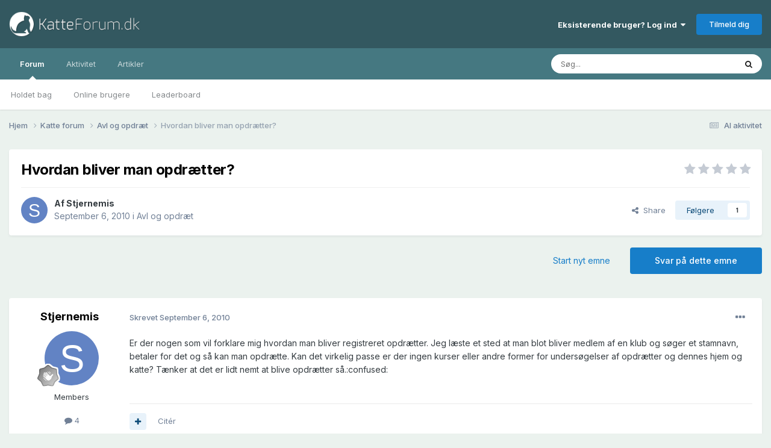

--- FILE ---
content_type: text/html;charset=UTF-8
request_url: https://www.katteforum.dk/topic/263-hvordan-bliver-man-opdr%C3%A6tter/
body_size: 17759
content:
<!DOCTYPE html>
<html lang="da-DK" dir="ltr">
	<head>
		<meta charset="utf-8">
		<title>Hvordan bliver man opdrætter? - Avl og opdræt - Katte Forum</title>
		
			<script>
  (function(i,s,o,g,r,a,m){i['GoogleAnalyticsObject']=r;i[r]=i[r]||function(){
  (i[r].q=i[r].q||[]).push(arguments)},i[r].l=1*new Date();a=s.createElement(o),
  m=s.getElementsByTagName(o)[0];a.async=1;a.src=g;m.parentNode.insertBefore(a,m)
  })(window,document,'script','https://www.google-analytics.com/analytics.js','ga');

  ga('create', 'UA-88052328-1', 'auto');
  ga('send', 'pageview');

</script>
		
		

	<meta name="viewport" content="width=device-width, initial-scale=1">


	
	
		<meta property="og:image" content="https://www.katteforum.dk/uploads/monthly_2017_04/android-chrome-512x512.png.b668ded1dc9f5b7d67bed02b210cd560.png">
	


	<meta name="twitter:card" content="summary_large_image" />



	
		
			
				<meta property="og:title" content="Hvordan bliver man opdrætter?">
			
		
	

	
		
			
				<meta property="og:type" content="website">
			
		
	

	
		
			
				<meta property="og:url" content="https://www.katteforum.dk/topic/263-hvordan-bliver-man-opdr%C3%A6tter/">
			
		
	

	
		
			
				<meta name="description" content="Er der nogen som vil forklare mig hvordan man bliver registreret opdrætter. Jeg læste et sted at man blot bliver medlem af en klub og søger et stamnavn, betaler for det og så kan man opdrætte. Kan det virkelig passe er der ingen kurser eller andre former for undersøgelser af opdrætter og dennes h...">
			
		
	

	
		
			
				<meta property="og:description" content="Er der nogen som vil forklare mig hvordan man bliver registreret opdrætter. Jeg læste et sted at man blot bliver medlem af en klub og søger et stamnavn, betaler for det og så kan man opdrætte. Kan det virkelig passe er der ingen kurser eller andre former for undersøgelser af opdrætter og dennes h...">
			
		
	

	
		
			
				<meta property="og:updated_time" content="2010-09-07T18:39:19Z">
			
		
	

	
		
			
				<meta property="og:site_name" content="Katte Forum">
			
		
	

	
		
			
				<meta property="og:locale" content="da_DK">
			
		
	


	
		<link rel="canonical" href="https://www.katteforum.dk/topic/263-hvordan-bliver-man-opdr%C3%A6tter/" />
	

	
		<link as="style" rel="preload" href="https://www.katteforum.dk/applications/core/interface/ckeditor/ckeditor/skins/ips/editor.css?t=O0TC" />
	





<link rel="manifest" href="https://www.katteforum.dk/manifest.webmanifest/">
<meta name="msapplication-config" content="https://www.katteforum.dk/browserconfig.xml/">
<meta name="msapplication-starturl" content="/">
<meta name="application-name" content="Katte Forum">
<meta name="apple-mobile-web-app-title" content="Katte Forum">

	<meta name="theme-color" content="#335860">










<link rel="preload" href="//www.katteforum.dk/applications/core/interface/font/fontawesome-webfont.woff2?v=4.7.0" as="font" crossorigin="anonymous">
		


	<link rel="preconnect" href="https://fonts.googleapis.com">
	<link rel="preconnect" href="https://fonts.gstatic.com" crossorigin>
	
		<link href="https://fonts.googleapis.com/css2?family=Inter:wght@300;400;500;600;700&display=swap" rel="stylesheet">
	



	<link rel='stylesheet' href='https://www.katteforum.dk/uploads/css_built_1/341e4a57816af3ba440d891ca87450ff_framework.css?v=7b748dd1661707410721' media='all'>

	<link rel='stylesheet' href='https://www.katteforum.dk/uploads/css_built_1/05e81b71abe4f22d6eb8d1a929494829_responsive.css?v=7b748dd1661707410721' media='all'>

	<link rel='stylesheet' href='https://www.katteforum.dk/uploads/css_built_1/20446cf2d164adcc029377cb04d43d17_flags.css?v=7b748dd1661707410721' media='all'>

	<link rel='stylesheet' href='https://www.katteforum.dk/uploads/css_built_1/90eb5adf50a8c640f633d47fd7eb1778_core.css?v=7b748dd1661707410721' media='all'>

	<link rel='stylesheet' href='https://www.katteforum.dk/uploads/css_built_1/5a0da001ccc2200dc5625c3f3934497d_core_responsive.css?v=7b748dd1661707410721' media='all'>

	<link rel='stylesheet' href='https://www.katteforum.dk/uploads/css_built_1/62e269ced0fdab7e30e026f1d30ae516_forums.css?v=7b748dd1661707410721' media='all'>

	<link rel='stylesheet' href='https://www.katteforum.dk/uploads/css_built_1/76e62c573090645fb99a15a363d8620e_forums_responsive.css?v=7b748dd1661707410721' media='all'>

	<link rel='stylesheet' href='https://www.katteforum.dk/uploads/css_built_1/ebdea0c6a7dab6d37900b9190d3ac77b_topics.css?v=7b748dd1661707410721' media='all'>





<link rel='stylesheet' href='https://www.katteforum.dk/uploads/css_built_1/258adbb6e4f3e83cd3b355f84e3fa002_custom.css?v=7b748dd1661707410721' media='all'>




		
		

	
	<link rel='shortcut icon' href='https://www.katteforum.dk/uploads/monthly_2017_04/favicon.ico.34414ac473980a179f69347fac3dc2fd.ico' type="image/x-icon">


<script async src="https://securepubads.g.doubleclick.net/tag/js/gpt.js"></script>
<script>
  window.googletag = window.googletag || {cmd: []};
  googletag.cmd.push(function() {
    googletag.defineSlot('/21875484520/KF-LB-Top', ['fluid'], 'div-gpt-ad-1574029295997-0').addService(googletag.pubads());
    googletag.pubads().enableSingleRequest();
    googletag.enableServices();
  });
</script>
	</head>
	<body class='ipsApp ipsApp_front ipsJS_none ipsClearfix' data-controller='core.front.core.app' data-message="" data-pageApp='forums' data-pageLocation='front' data-pageModule='forums' data-pageController='topic' data-pageID='263' >
		<a href='#ipsLayout_mainArea' class='ipsHide' title='Gå til hovedinholdet for denne side' accesskey='m'>Hop til indhold</a>
		
			<div id='ipsLayout_header' class='ipsClearfix'>
				





				<header>
					<div class='ipsLayout_container'>
						


<a href='https://www.katteforum.dk/' id='elLogo' accesskey='1'><img src="https://www.katteforum.dk/uploads/monthly_2017_03/katteforumLogo.png.612fb0d3e43dfeb43d0d2a6aa9b06ca2.png" alt='Katte Forum'></a>

						

	<ul id='elUserNav' class='ipsList_inline cSignedOut ipsResponsive_showDesktop'>
		
        
		
        
        
            
            <li id='elSignInLink'>
                <a href='https://www.katteforum.dk/login/' data-ipsMenu-closeOnClick="false" data-ipsMenu id='elUserSignIn'>
                    Eksisterende bruger? Log ind &nbsp;<i class='fa fa-caret-down'></i>
                </a>
                
<div id='elUserSignIn_menu' class='ipsMenu ipsMenu_auto ipsHide'>
	<form accept-charset='utf-8' method='post' action='https://www.katteforum.dk/login/'>
		<input type="hidden" name="csrfKey" value="174a549e48a19ffd57737596202b302e">
		<input type="hidden" name="ref" value="aHR0cHM6Ly93d3cua2F0dGVmb3J1bS5kay90b3BpYy8yNjMtaHZvcmRhbi1ibGl2ZXItbWFuLW9wZHIlQzMlQTZ0dGVyLw==">
		<div data-role="loginForm">
			
			
			
				
<div class="ipsPad ipsForm ipsForm_vertical">
	<h4 class="ipsType_sectionHead">Log ind</h4>
	<br><br>
	<ul class='ipsList_reset'>
		<li class="ipsFieldRow ipsFieldRow_noLabel ipsFieldRow_fullWidth">
			
			
				<input type="text" placeholder="Display navn eller e-mailadresse" name="auth" autocomplete="email">
			
		</li>
		<li class="ipsFieldRow ipsFieldRow_noLabel ipsFieldRow_fullWidth">
			<input type="password" placeholder="Password" name="password" autocomplete="current-password">
		</li>
		<li class="ipsFieldRow ipsFieldRow_checkbox ipsClearfix">
			<span class="ipsCustomInput">
				<input type="checkbox" name="remember_me" id="remember_me_checkbox" value="1" checked aria-checked="true">
				<span></span>
			</span>
			<div class="ipsFieldRow_content">
				<label class="ipsFieldRow_label" for="remember_me_checkbox">Husk mig</label>
				<span class="ipsFieldRow_desc">Ikke anbefalet på fælles computere</span>
			</div>
		</li>
		<li class="ipsFieldRow ipsFieldRow_fullWidth">
			<button type="submit" name="_processLogin" value="usernamepassword" class="ipsButton ipsButton_primary ipsButton_small" id="elSignIn_submit">Log ind</button>
			
				<p class="ipsType_right ipsType_small">
					
						<a href='https://www.katteforum.dk/lostpassword/' data-ipsDialog data-ipsDialog-title='Glemt dit password?'>
					
					Glemt dit password?</a>
				</p>
			
		</li>
	</ul>
</div>
			
		</div>
	</form>
</div>
            </li>
            
        
		
			<li>
				
					<a href='https://www.katteforum.dk/register/' data-ipsDialog data-ipsDialog-size='narrow' data-ipsDialog-title='Tilmeld dig' id='elRegisterButton' class='ipsButton ipsButton_normal ipsButton_primary'>Tilmeld dig</a>
				
			</li>
		
	</ul>

						
<ul class='ipsMobileHamburger ipsList_reset ipsResponsive_hideDesktop'>
	<li data-ipsDrawer data-ipsDrawer-drawerElem='#elMobileDrawer'>
		<a href='#' >
			
			
				
			
			
			
			<i class='fa fa-navicon'></i>
		</a>
	</li>
</ul>
					</div>
				</header>
				

	<nav data-controller='core.front.core.navBar' class=' ipsResponsive_showDesktop'>
		<div class='ipsNavBar_primary ipsLayout_container '>
			<ul data-role="primaryNavBar" class='ipsClearfix'>
				


	
		
		
			
		
		<li class='ipsNavBar_active' data-active id='elNavSecondary_8' data-role="navBarItem" data-navApp="forums" data-navExt="Forums">
			
			
				<a href="https://www.katteforum.dk/forum/"  data-navItem-id="8" data-navDefault>
					Forum<span class='ipsNavBar_active__identifier'></span>
				</a>
			
			
				<ul class='ipsNavBar_secondary ' data-role='secondaryNavBar'>
					


	
	

	
		
		
		<li  id='elNavSecondary_11' data-role="navBarItem" data-navApp="core" data-navExt="StaffDirectory">
			
			
				<a href="https://www.katteforum.dk/staff/"  data-navItem-id="11" >
					Holdet bag<span class='ipsNavBar_active__identifier'></span>
				</a>
			
			
		</li>
	
	

	
		
		
		<li  id='elNavSecondary_12' data-role="navBarItem" data-navApp="core" data-navExt="OnlineUsers">
			
			
				<a href="https://www.katteforum.dk/online/"  data-navItem-id="12" >
					Online brugere<span class='ipsNavBar_active__identifier'></span>
				</a>
			
			
		</li>
	
	

	
		
		
		<li  id='elNavSecondary_13' data-role="navBarItem" data-navApp="core" data-navExt="Leaderboard">
			
			
				<a href="https://www.katteforum.dk/leaderboard/"  data-navItem-id="13" >
					Leaderboard<span class='ipsNavBar_active__identifier'></span>
				</a>
			
			
		</li>
	
	

					<li class='ipsHide' id='elNavigationMore_8' data-role='navMore'>
						<a href='#' data-ipsMenu data-ipsMenu-appendTo='#elNavigationMore_8' id='elNavigationMore_8_dropdown'>Mere <i class='fa fa-caret-down'></i></a>
						<ul class='ipsHide ipsMenu ipsMenu_auto' id='elNavigationMore_8_dropdown_menu' data-role='moreDropdown'></ul>
					</li>
				</ul>
			
		</li>
	
	

	
		
		
		<li  id='elNavSecondary_2' data-role="navBarItem" data-navApp="core" data-navExt="CustomItem">
			
			
				<a href="https://www.katteforum.dk/discover/"  data-navItem-id="2" >
					Aktivitet<span class='ipsNavBar_active__identifier'></span>
				</a>
			
			
				<ul class='ipsNavBar_secondary ipsHide' data-role='secondaryNavBar'>
					


	
		
		
		<li  id='elNavSecondary_3' data-role="navBarItem" data-navApp="core" data-navExt="AllActivity">
			
			
				<a href="https://www.katteforum.dk/discover/"  data-navItem-id="3" >
					Al aktivitet<span class='ipsNavBar_active__identifier'></span>
				</a>
			
			
		</li>
	
	

	
	

	
	

	
	

	
		
		
		<li  id='elNavSecondary_7' data-role="navBarItem" data-navApp="core" data-navExt="Search">
			
			
				<a href="https://www.katteforum.dk/search/"  data-navItem-id="7" >
					Søg<span class='ipsNavBar_active__identifier'></span>
				</a>
			
			
		</li>
	
	

					<li class='ipsHide' id='elNavigationMore_2' data-role='navMore'>
						<a href='#' data-ipsMenu data-ipsMenu-appendTo='#elNavigationMore_2' id='elNavigationMore_2_dropdown'>Mere <i class='fa fa-caret-down'></i></a>
						<ul class='ipsHide ipsMenu ipsMenu_auto' id='elNavigationMore_2_dropdown_menu' data-role='moreDropdown'></ul>
					</li>
				</ul>
			
		</li>
	
	

	
		
		
		<li  id='elNavSecondary_14' data-role="navBarItem" data-navApp="cms" data-navExt="Pages">
			
			
				<a href="https://www.katteforum.dk/artikler/"  data-navItem-id="14" >
					Artikler<span class='ipsNavBar_active__identifier'></span>
				</a>
			
			
		</li>
	
	

	
	

	
	

				<li class='ipsHide' id='elNavigationMore' data-role='navMore'>
					<a href='#' data-ipsMenu data-ipsMenu-appendTo='#elNavigationMore' id='elNavigationMore_dropdown'>Mere</a>
					<ul class='ipsNavBar_secondary ipsHide' data-role='secondaryNavBar'>
						<li class='ipsHide' id='elNavigationMore_more' data-role='navMore'>
							<a href='#' data-ipsMenu data-ipsMenu-appendTo='#elNavigationMore_more' id='elNavigationMore_more_dropdown'>Mere <i class='fa fa-caret-down'></i></a>
							<ul class='ipsHide ipsMenu ipsMenu_auto' id='elNavigationMore_more_dropdown_menu' data-role='moreDropdown'></ul>
						</li>
					</ul>
				</li>
			</ul>
			

	<div id="elSearchWrapper">
		<div id='elSearch' data-controller="core.front.core.quickSearch">
			<form accept-charset='utf-8' action='//www.katteforum.dk/search/?do=quicksearch' method='post'>
                <input type='search' id='elSearchField' placeholder='Søg...' name='q' autocomplete='off' aria-label='Søg'>
                <details class='cSearchFilter'>
                    <summary class='cSearchFilter__text'></summary>
                    <ul class='cSearchFilter__menu'>
                        
                        <li><label><input type="radio" name="type" value="all" ><span class='cSearchFilter__menuText'>Overalt</span></label></li>
                        
                            
                                <li><label><input type="radio" name="type" value='contextual_{&quot;type&quot;:&quot;forums_topic&quot;,&quot;nodes&quot;:10}' checked><span class='cSearchFilter__menuText'>This Forum</span></label></li>
                            
                                <li><label><input type="radio" name="type" value='contextual_{&quot;type&quot;:&quot;forums_topic&quot;,&quot;item&quot;:263}' checked><span class='cSearchFilter__menuText'>This Topic</span></label></li>
                            
                        
                        
                            <li><label><input type="radio" name="type" value="core_statuses_status"><span class='cSearchFilter__menuText'>Status Updates</span></label></li>
                        
                            <li><label><input type="radio" name="type" value="forums_topic"><span class='cSearchFilter__menuText'>Emner</span></label></li>
                        
                            <li><label><input type="radio" name="type" value="cms_pages_pageitem"><span class='cSearchFilter__menuText'>Pages</span></label></li>
                        
                            <li><label><input type="radio" name="type" value="cms_records2"><span class='cSearchFilter__menuText'>Artikler</span></label></li>
                        
                            <li><label><input type="radio" name="type" value="core_members"><span class='cSearchFilter__menuText'>Medlemmer</span></label></li>
                        
                    </ul>
                </details>
				<button class='cSearchSubmit' type="submit" aria-label='Søg'><i class="fa fa-search"></i></button>
			</form>
		</div>
	</div>

		</div>
	</nav>

				
<ul id='elMobileNav' class='ipsResponsive_hideDesktop' data-controller='core.front.core.mobileNav'>
	
		
			
			
				
				
			
				
					<li id='elMobileBreadcrumb'>
						<a href='https://www.katteforum.dk/forum/10-avl-og-opdr%C3%A6t/'>
							<span>Avl og opdræt</span>
						</a>
					</li>
				
				
			
				
				
			
		
	
	
	
	<li >
		<a data-action="defaultStream" href='https://www.katteforum.dk/discover/'><i class="fa fa-newspaper-o" aria-hidden="true"></i></a>
	</li>

	

	
		<li class='ipsJS_show'>
			<a href='https://www.katteforum.dk/search/'><i class='fa fa-search'></i></a>
		</li>
	
</ul>
			</div>
		
		<main id='ipsLayout_body' class='ipsLayout_container'>
			<div id='ipsLayout_contentArea'>
				<div id='ipsLayout_contentWrapper'>
					
<nav class='ipsBreadcrumb ipsBreadcrumb_top ipsFaded_withHover'>
	

	<ul class='ipsList_inline ipsPos_right'>
		
		<li >
			<a data-action="defaultStream" class='ipsType_light '  href='https://www.katteforum.dk/discover/'><i class="fa fa-newspaper-o" aria-hidden="true"></i> <span>Al aktivitet</span></a>
		</li>
		
	</ul>

	<ul data-role="breadcrumbList">
		<li>
			<a title="Hjem" href='https://www.katteforum.dk/'>
				<span>Hjem <i class='fa fa-angle-right'></i></span>
			</a>
		</li>
		
		
			<li>
				
					<a href='https://www.katteforum.dk/forum/3-katte-forum/'>
						<span>Katte forum <i class='fa fa-angle-right' aria-hidden="true"></i></span>
					</a>
				
			</li>
		
			<li>
				
					<a href='https://www.katteforum.dk/forum/10-avl-og-opdr%C3%A6t/'>
						<span>Avl og opdræt <i class='fa fa-angle-right' aria-hidden="true"></i></span>
					</a>
				
			</li>
		
			<li>
				
					Hvordan bliver man opdrætter?
				
			</li>
		
	</ul>
</nav>
					
					<div id='ipsLayout_mainArea'>
						<!-- /21875484520/KF-LB-Top -->
<div id='div-gpt-ad-1574029295997-0'>
  <script>
    googletag.cmd.push(function() { googletag.display('div-gpt-ad-1574029295997-0'); });
  </script>
</div>
						
						
						

	




						



<div class="ipsPageHeader ipsResponsive_pull ipsBox ipsPadding sm:ipsPadding:half ipsMargin_bottom">
		
	
	<div class="ipsFlex ipsFlex-ai:center ipsFlex-fw:wrap ipsGap:4">
		<div class="ipsFlex-flex:11">
			<h1 class="ipsType_pageTitle ipsContained_container">
				

				
				
					<span class="ipsType_break ipsContained">
						<span>Hvordan bliver man opdrætter?</span>
					</span>
				
			</h1>
			
			
		</div>
		
			<div class="ipsFlex-flex:00 ipsType_light">
				
				
<div  class='ipsClearfix ipsRating  ipsRating_veryLarge'>
	
	<ul class='ipsRating_collective'>
		
			
				<li class='ipsRating_off'>
					<i class='fa fa-star'></i>
				</li>
			
		
			
				<li class='ipsRating_off'>
					<i class='fa fa-star'></i>
				</li>
			
		
			
				<li class='ipsRating_off'>
					<i class='fa fa-star'></i>
				</li>
			
		
			
				<li class='ipsRating_off'>
					<i class='fa fa-star'></i>
				</li>
			
		
			
				<li class='ipsRating_off'>
					<i class='fa fa-star'></i>
				</li>
			
		
	</ul>
</div>
			</div>
		
	</div>
	<hr class="ipsHr">
	<div class="ipsPageHeader__meta ipsFlex ipsFlex-jc:between ipsFlex-ai:center ipsFlex-fw:wrap ipsGap:3">
		<div class="ipsFlex-flex:11">
			<div class="ipsPhotoPanel ipsPhotoPanel_mini ipsPhotoPanel_notPhone ipsClearfix">
				


	<a href="https://www.katteforum.dk/profile/198-stjernemis/" rel="nofollow" data-ipsHover data-ipsHover-width="370" data-ipsHover-target="https://www.katteforum.dk/profile/198-stjernemis/?do=hovercard" class="ipsUserPhoto ipsUserPhoto_mini" title="Gå til Stjernemis's profil">
		<img src='data:image/svg+xml,%3Csvg%20xmlns%3D%22http%3A%2F%2Fwww.w3.org%2F2000%2Fsvg%22%20viewBox%3D%220%200%201024%201024%22%20style%3D%22background%3A%236283c4%22%3E%3Cg%3E%3Ctext%20text-anchor%3D%22middle%22%20dy%3D%22.35em%22%20x%3D%22512%22%20y%3D%22512%22%20fill%3D%22%23ffffff%22%20font-size%3D%22700%22%20font-family%3D%22-apple-system%2C%20BlinkMacSystemFont%2C%20Roboto%2C%20Helvetica%2C%20Arial%2C%20sans-serif%22%3ES%3C%2Ftext%3E%3C%2Fg%3E%3C%2Fsvg%3E' alt='Stjernemis' loading="lazy">
	</a>

				<div>
					<p class="ipsType_reset ipsType_blendLinks">
						<span class="ipsType_normal">
						
							<strong>Af 


<a href='https://www.katteforum.dk/profile/198-stjernemis/' rel="nofollow" data-ipsHover data-ipsHover-width='370' data-ipsHover-target='https://www.katteforum.dk/profile/198-stjernemis/?do=hovercard&amp;referrer=https%253A%252F%252Fwww.katteforum.dk%252Ftopic%252F263-hvordan-bliver-man-opdr%2525C3%2525A6tter%252F' title="Gå til Stjernemis's profil" class="ipsType_break">Stjernemis</a></strong><br>
							<span class="ipsType_light"><time datetime='2010-09-06T07:17:44Z' title='06-09-2010 07:17' data-short='15 yr'>September 6, 2010</time> i <a href="https://www.katteforum.dk/forum/10-avl-og-opdr%C3%A6t/">Avl og opdræt</a></span>
						
						</span>
					</p>
				</div>
			</div>
		</div>
		
			<div class="ipsFlex-flex:01 ipsResponsive_hidePhone">
				<div class="ipsShareLinks">
					
						


    <a href='#elShareItem_1095442929_menu' id='elShareItem_1095442929' data-ipsMenu class='ipsShareButton ipsButton ipsButton_verySmall ipsButton_link ipsButton_link--light'>
        <span><i class='fa fa-share-alt'></i></span> &nbsp;Share
    </a>

    <div class='ipsPadding ipsMenu ipsMenu_auto ipsHide' id='elShareItem_1095442929_menu' data-controller="core.front.core.sharelink">
        <ul class='ipsList_inline'>
            
                <li>
<a href="https://x.com/share?url=https%3A%2F%2Fwww.katteforum.dk%2Ftopic%2F263-hvordan-bliver-man-opdr%2525C3%2525A6tter%2F" class="cShareLink cShareLink_x" target="_blank" data-role="shareLink" title='Share on X' data-ipsTooltip rel='nofollow noopener'>
    <i class="fa fa-x"></i>
</a></li>
            
                <li>
<a href="https://www.facebook.com/sharer/sharer.php?u=https%3A%2F%2Fwww.katteforum.dk%2Ftopic%2F263-hvordan-bliver-man-opdr%25C3%25A6tter%2F" class="cShareLink cShareLink_facebook" target="_blank" data-role="shareLink" title='Del på Facebook' data-ipsTooltip rel='noopener nofollow'>
	<i class="fa fa-facebook"></i>
</a></li>
            
                <li>
<a href="https://www.reddit.com/submit?url=https%3A%2F%2Fwww.katteforum.dk%2Ftopic%2F263-hvordan-bliver-man-opdr%25C3%25A6tter%2F&amp;title=Hvordan+bliver+man+opdr%C3%A6tter%3F" rel="nofollow noopener" class="cShareLink cShareLink_reddit" target="_blank" title='Del på Reddit' data-ipsTooltip>
	<i class="fa fa-reddit"></i>
</a></li>
            
                <li>
<a href="https://www.linkedin.com/shareArticle?mini=true&amp;url=https%3A%2F%2Fwww.katteforum.dk%2Ftopic%2F263-hvordan-bliver-man-opdr%25C3%25A6tter%2F&amp;title=Hvordan+bliver+man+opdr%C3%A6tter%3F" rel="nofollow noopener" class="cShareLink cShareLink_linkedin" target="_blank" data-role="shareLink" title='Del på LinkedIn' data-ipsTooltip>
	<i class="fa fa-linkedin"></i>
</a></li>
            
                <li>
<a href="https://pinterest.com/pin/create/button/?url=https://www.katteforum.dk/topic/263-hvordan-bliver-man-opdr%25C3%25A6tter/&amp;media=https://www.katteforum.dk/uploads/monthly_2017_04/android-chrome-512x512.png.b668ded1dc9f5b7d67bed02b210cd560.png" class="cShareLink cShareLink_pinterest" rel="nofollow noopener" target="_blank" data-role="shareLink" title='Share on Pinterest' data-ipsTooltip>
	<i class="fa fa-pinterest"></i>
</a></li>
            
        </ul>
        
            <hr class='ipsHr'>
            <button class='ipsHide ipsButton ipsButton_verySmall ipsButton_light ipsButton_fullWidth ipsMargin_top:half' data-controller='core.front.core.webshare' data-role='webShare' data-webShareTitle='Hvordan bliver man opdrætter?' data-webShareText='Hvordan bliver man opdrætter?' data-webShareUrl='https://www.katteforum.dk/topic/263-hvordan-bliver-man-opdr%C3%A6tter/'>More sharing options...</button>
        
    </div>

					
					
                    

					



					



<div data-followApp='forums' data-followArea='topic' data-followID='263' data-controller='core.front.core.followButton'>
	

	<a href='https://www.katteforum.dk/login/' rel="nofollow" class="ipsFollow ipsPos_middle ipsButton ipsButton_light ipsButton_verySmall " data-role="followButton" data-ipsTooltip title='Log ind for at følge dette'>
		<span>Følgere</span>
		<span class='ipsCommentCount'>1</span>
	</a>

</div>
				</div>
			</div>
					
	</div>
	
	
</div>








<div class="ipsClearfix">
	<ul class="ipsToolList ipsToolList_horizontal ipsClearfix ipsSpacer_both ">
		
			<li class="ipsToolList_primaryAction">
				<span data-controller="forums.front.topic.reply">
					
						<a href="#replyForm" rel="nofollow" class="ipsButton ipsButton_important ipsButton_medium ipsButton_fullWidth" data-action="replyToTopic">Svar på dette emne</a>
					
				</span>
			</li>
		
		
			<li class="ipsResponsive_hidePhone">
				
					<a href="https://www.katteforum.dk/forum/10-avl-og-opdr%C3%A6t/?do=add" rel="nofollow" class="ipsButton ipsButton_link ipsButton_medium ipsButton_fullWidth" title="Start et nyt emne i dette forum">Start nyt emne</a>
				
			</li>
		
		
	</ul>
</div>

<div id="comments" data-controller="core.front.core.commentFeed,forums.front.topic.view, core.front.core.ignoredComments" data-autopoll data-baseurl="https://www.katteforum.dk/topic/263-hvordan-bliver-man-opdr%C3%A6tter/" data-lastpage data-feedid="topic-263" class="cTopic ipsClear ipsSpacer_top">
	
			
	

	

<div data-controller='core.front.core.recommendedComments' data-url='https://www.katteforum.dk/topic/263-hvordan-bliver-man-opdr%C3%A6tter/?recommended=comments' class='ipsRecommendedComments ipsHide'>
	<div data-role="recommendedComments">
		<h2 class='ipsType_sectionHead ipsType_large ipsType_bold ipsMargin_bottom'>Recommended Posts</h2>
		
	</div>
</div>
	
	<div id="elPostFeed" data-role="commentFeed" data-controller="core.front.core.moderation" >
		<form action="https://www.katteforum.dk/topic/263-hvordan-bliver-man-opdr%C3%A6tter/?csrfKey=174a549e48a19ffd57737596202b302e&amp;do=multimodComment" method="post" data-ipspageaction data-role="moderationTools">
			
			
				

					

					
					



<a id='comment-897'></a>
<article  id='elComment_897' class='cPost ipsBox ipsResponsive_pull  ipsComment  ipsComment_parent ipsClearfix ipsClear ipsColumns ipsColumns_noSpacing ipsColumns_collapsePhone    '>
	

	

	<div class='cAuthorPane_mobile ipsResponsive_showPhone'>
		<div class='cAuthorPane_photo'>
			<div class='cAuthorPane_photoWrap'>
				


	<a href="https://www.katteforum.dk/profile/198-stjernemis/" rel="nofollow" data-ipsHover data-ipsHover-width="370" data-ipsHover-target="https://www.katteforum.dk/profile/198-stjernemis/?do=hovercard" class="ipsUserPhoto ipsUserPhoto_large" title="Gå til Stjernemis's profil">
		<img src='data:image/svg+xml,%3Csvg%20xmlns%3D%22http%3A%2F%2Fwww.w3.org%2F2000%2Fsvg%22%20viewBox%3D%220%200%201024%201024%22%20style%3D%22background%3A%236283c4%22%3E%3Cg%3E%3Ctext%20text-anchor%3D%22middle%22%20dy%3D%22.35em%22%20x%3D%22512%22%20y%3D%22512%22%20fill%3D%22%23ffffff%22%20font-size%3D%22700%22%20font-family%3D%22-apple-system%2C%20BlinkMacSystemFont%2C%20Roboto%2C%20Helvetica%2C%20Arial%2C%20sans-serif%22%3ES%3C%2Ftext%3E%3C%2Fg%3E%3C%2Fsvg%3E' alt='Stjernemis' loading="lazy">
	</a>

				
				
					<a href="https://www.katteforum.dk/profile/198-stjernemis/badges/" rel="nofollow">
						
<img src='https://www.katteforum.dk/uploads/monthly_2021_06/1_Newbie.svg' loading="lazy" alt="Newbie" class="cAuthorPane_badge cAuthorPane_badge--rank ipsOutline ipsOutline:2px" data-ipsTooltip title="Rang: Newbie (1/14)">
					</a>
				
			</div>
		</div>
		<div class='cAuthorPane_content'>
			<h3 class='ipsType_sectionHead cAuthorPane_author ipsType_break ipsType_blendLinks ipsFlex ipsFlex-ai:center'>
				


<a href='https://www.katteforum.dk/profile/198-stjernemis/' rel="nofollow" data-ipsHover data-ipsHover-width='370' data-ipsHover-target='https://www.katteforum.dk/profile/198-stjernemis/?do=hovercard&amp;referrer=https%253A%252F%252Fwww.katteforum.dk%252Ftopic%252F263-hvordan-bliver-man-opdr%2525C3%2525A6tter%252F' title="Gå til Stjernemis's profil" class="ipsType_break">Stjernemis</a>
			</h3>
			<div class='ipsType_light ipsType_reset'>
				<a href='https://www.katteforum.dk/topic/263-hvordan-bliver-man-opdr%C3%A6tter/?do=findComment&amp;comment=897' rel="nofollow" class='ipsType_blendLinks'>Skrevet <time datetime='2010-09-06T07:17:44Z' title='06-09-2010 07:17' data-short='15 yr'>September 6, 2010</time></a>
				
			</div>
		</div>
	</div>
	<aside class='ipsComment_author cAuthorPane ipsColumn ipsColumn_medium ipsResponsive_hidePhone'>
		<h3 class='ipsType_sectionHead cAuthorPane_author ipsType_blendLinks ipsType_break'><strong>


<a href='https://www.katteforum.dk/profile/198-stjernemis/' rel="nofollow" data-ipsHover data-ipsHover-width='370' data-ipsHover-target='https://www.katteforum.dk/profile/198-stjernemis/?do=hovercard&amp;referrer=https%253A%252F%252Fwww.katteforum.dk%252Ftopic%252F263-hvordan-bliver-man-opdr%2525C3%2525A6tter%252F' title="Gå til Stjernemis's profil" class="ipsType_break">Stjernemis</a></strong>
			
		</h3>
		<ul class='cAuthorPane_info ipsList_reset'>
			<li data-role='photo' class='cAuthorPane_photo'>
				<div class='cAuthorPane_photoWrap'>
					


	<a href="https://www.katteforum.dk/profile/198-stjernemis/" rel="nofollow" data-ipsHover data-ipsHover-width="370" data-ipsHover-target="https://www.katteforum.dk/profile/198-stjernemis/?do=hovercard" class="ipsUserPhoto ipsUserPhoto_large" title="Gå til Stjernemis's profil">
		<img src='data:image/svg+xml,%3Csvg%20xmlns%3D%22http%3A%2F%2Fwww.w3.org%2F2000%2Fsvg%22%20viewBox%3D%220%200%201024%201024%22%20style%3D%22background%3A%236283c4%22%3E%3Cg%3E%3Ctext%20text-anchor%3D%22middle%22%20dy%3D%22.35em%22%20x%3D%22512%22%20y%3D%22512%22%20fill%3D%22%23ffffff%22%20font-size%3D%22700%22%20font-family%3D%22-apple-system%2C%20BlinkMacSystemFont%2C%20Roboto%2C%20Helvetica%2C%20Arial%2C%20sans-serif%22%3ES%3C%2Ftext%3E%3C%2Fg%3E%3C%2Fsvg%3E' alt='Stjernemis' loading="lazy">
	</a>

					
					
						
<img src='https://www.katteforum.dk/uploads/monthly_2021_06/1_Newbie.svg' loading="lazy" alt="Newbie" class="cAuthorPane_badge cAuthorPane_badge--rank ipsOutline ipsOutline:2px" data-ipsTooltip title="Rang: Newbie (1/14)">
					
				</div>
			</li>
			
				<li data-role='group'>Members</li>
				
			
			
				<li data-role='stats' class='ipsMargin_top'>
					<ul class="ipsList_reset ipsType_light ipsFlex ipsFlex-ai:center ipsFlex-jc:center ipsGap_row:2 cAuthorPane_stats">
						<li>
							
								<a href="https://www.katteforum.dk/profile/198-stjernemis/content/" rel="nofollow" title="4 beskeder" data-ipsTooltip class="ipsType_blendLinks">
							
								<i class="fa fa-comment"></i> 4
							
								</a>
							
						</li>
						
					</ul>
				</li>
			
			
				

			
		</ul>
	</aside>
	<div class='ipsColumn ipsColumn_fluid ipsMargin:none'>
		

<div id="comment-897_wrap" data-controller="core.front.core.comment" data-commentapp="forums" data-commenttype="forums" data-commentid="897" data-quotedata="{&quot;userid&quot;:198,&quot;username&quot;:&quot;Stjernemis&quot;,&quot;timestamp&quot;:1283757464,&quot;contentapp&quot;:&quot;forums&quot;,&quot;contenttype&quot;:&quot;forums&quot;,&quot;contentid&quot;:263,&quot;contentclass&quot;:&quot;forums_Topic&quot;,&quot;contentcommentid&quot;:897}" class="ipsComment_content ipsType_medium">

	<div class="ipsComment_meta ipsType_light ipsFlex ipsFlex-ai:center ipsFlex-jc:between ipsFlex-fd:row-reverse">
		<div class="ipsType_light ipsType_reset ipsType_blendLinks ipsComment_toolWrap">
			<div class="ipsResponsive_hidePhone ipsComment_badges">
				<ul class="ipsList_reset ipsFlex ipsFlex-jc:end ipsFlex-fw:wrap ipsGap:2 ipsGap_row:1">
					
					
					
					
					
				</ul>
			</div>
			<ul class="ipsList_reset ipsComment_tools">
				<li>
					<a href="#elControls_897_menu" class="ipsComment_ellipsis" id="elControls_897" title="Flere indstillinger..." data-ipsmenu data-ipsmenu-appendto="#comment-897_wrap"><i class="fa fa-ellipsis-h"></i></a>
					<ul id="elControls_897_menu" class="ipsMenu ipsMenu_narrow ipsHide">
						
							<li class="ipsMenu_item"><a href="https://www.katteforum.dk/topic/263-hvordan-bliver-man-opdr%C3%A6tter/?do=reportComment&amp;comment=897" data-ipsdialog data-ipsdialog-remotesubmit data-ipsdialog-size="medium" data-ipsdialog-flashmessage="Tak for din rapportering" data-ipsdialog-title="Anmeld indhold"  data-action="reportComment" title="Anmeld dette indhold">Rapporter</a></li>
						
						
							<li class="ipsMenu_item"><a href="https://www.katteforum.dk/topic/263-hvordan-bliver-man-opdr%C3%A6tter/" title="Del dette indlæg" data-ipsdialog data-ipsdialog-size="narrow" data-ipsdialog-content="#elShareComment_897_menu" data-ipsdialog-title="Del dette indlæg" id="elSharePost_897" data-role="shareComment">Share</a></li>
						
                        
						
						
						
							
								
							
							
							
							
							
							
						
					</ul>
				</li>
				
			</ul>
		</div>

		<div class="ipsType_reset ipsResponsive_hidePhone">
			<a href="https://www.katteforum.dk/topic/263-hvordan-bliver-man-opdr%C3%A6tter/?do=findComment&amp;comment=897" rel="nofollow" class="ipsType_blendLinks">Skrevet <time datetime='2010-09-06T07:17:44Z' title='06-09-2010 07:17' data-short='15 yr'>September 6, 2010</time></a>
			
			<span class="ipsResponsive_hidePhone">
				
				
			</span>
		</div>
	</div>

	

    

	<div class="cPost_contentWrap">
		
		<div data-role="commentContent" class="ipsType_normal ipsType_richText ipsPadding_bottom ipsContained" data-controller="core.front.core.lightboxedImages">
			<p>Er der nogen som vil forklare mig hvordan man bliver registreret opdrætter. Jeg læste et sted at man blot bliver medlem af en klub og søger et stamnavn, betaler for det og så kan man opdrætte. Kan det virkelig passe er der ingen kurser eller andre former for undersøgelser af opdrætter og dennes hjem og katte? Tænker at det er lidt nemt at blive opdrætter så.:confused:</p>

			
		</div>

		
			<div class="ipsItemControls">
				
					
						

	<div data-controller='core.front.core.reaction' class='ipsItemControls_right ipsClearfix '>	
		<div class='ipsReact ipsPos_right'>
			
				
				<div class='ipsReact_blurb ipsHide' data-role='reactionBlurb'>
					
				</div>
			
			
			
		</div>
	</div>

					
				
				<ul class="ipsComment_controls ipsClearfix ipsItemControls_left" data-role="commentControls">
					
						
						
							<li data-ipsquote-editor="topic_comment" data-ipsquote-target="#comment-897" class="ipsJS_show">
								<button class="ipsButton ipsButton_light ipsButton_verySmall ipsButton_narrow cMultiQuote ipsHide" data-action="multiQuoteComment" data-ipstooltip data-ipsquote-multiquote data-mqid="mq897" title="MultiCitér"><i class="fa fa-plus"></i></button>
							</li>
							<li data-ipsquote-editor="topic_comment" data-ipsquote-target="#comment-897" class="ipsJS_show">
								<a href="#" data-action="quoteComment" data-ipsquote-singlequote>Citér</a>
							</li>
						
						
						
												
					
					<li class="ipsHide" data-role="commentLoading">
						<span class="ipsLoading ipsLoading_tiny ipsLoading_noAnim"></span>
					</li>
				</ul>
			</div>
		

		
	</div>

	

	



<div class='ipsPadding ipsHide cPostShareMenu' id='elShareComment_897_menu'>
	<h5 class='ipsType_normal ipsType_reset'>Link til kommentar</h5>
	
		
	
	
	<input type='text' value='https://www.katteforum.dk/topic/263-hvordan-bliver-man-opdr%C3%A6tter/' class='ipsField_fullWidth'>

	
	<h5 class='ipsType_normal ipsType_reset ipsSpacer_top'>Del på andre sites</h5>
	

	<ul class='ipsList_inline ipsList_noSpacing ipsClearfix' data-controller="core.front.core.sharelink">
		
			<li>
<a href="https://x.com/share?url=https%3A%2F%2Fwww.katteforum.dk%2Ftopic%2F263-hvordan-bliver-man-opdr%2525C3%2525A6tter%2F%3Fdo%3DfindComment%26comment%3D897" class="cShareLink cShareLink_x" target="_blank" data-role="shareLink" title='Share on X' data-ipsTooltip rel='nofollow noopener'>
    <i class="fa fa-x"></i>
</a></li>
		
			<li>
<a href="https://www.facebook.com/sharer/sharer.php?u=https%3A%2F%2Fwww.katteforum.dk%2Ftopic%2F263-hvordan-bliver-man-opdr%25C3%25A6tter%2F%3Fdo%3DfindComment%26comment%3D897" class="cShareLink cShareLink_facebook" target="_blank" data-role="shareLink" title='Del på Facebook' data-ipsTooltip rel='noopener nofollow'>
	<i class="fa fa-facebook"></i>
</a></li>
		
			<li>
<a href="https://www.reddit.com/submit?url=https%3A%2F%2Fwww.katteforum.dk%2Ftopic%2F263-hvordan-bliver-man-opdr%25C3%25A6tter%2F%3Fdo%3DfindComment%26comment%3D897&amp;title=Hvordan+bliver+man+opdr%C3%A6tter%3F" rel="nofollow noopener" class="cShareLink cShareLink_reddit" target="_blank" title='Del på Reddit' data-ipsTooltip>
	<i class="fa fa-reddit"></i>
</a></li>
		
			<li>
<a href="https://www.linkedin.com/shareArticle?mini=true&amp;url=https%3A%2F%2Fwww.katteforum.dk%2Ftopic%2F263-hvordan-bliver-man-opdr%25C3%25A6tter%2F%3Fdo%3DfindComment%26comment%3D897&amp;title=Hvordan+bliver+man+opdr%C3%A6tter%3F" rel="nofollow noopener" class="cShareLink cShareLink_linkedin" target="_blank" data-role="shareLink" title='Del på LinkedIn' data-ipsTooltip>
	<i class="fa fa-linkedin"></i>
</a></li>
		
			<li>
<a href="https://pinterest.com/pin/create/button/?url=https://www.katteforum.dk/topic/263-hvordan-bliver-man-opdr%25C3%25A6tter/?do=findComment%26comment=897&amp;media=https://www.katteforum.dk/uploads/monthly_2017_04/android-chrome-512x512.png.b668ded1dc9f5b7d67bed02b210cd560.png" class="cShareLink cShareLink_pinterest" rel="nofollow noopener" target="_blank" data-role="shareLink" title='Share on Pinterest' data-ipsTooltip>
	<i class="fa fa-pinterest"></i>
</a></li>
		
	</ul>


	<hr class='ipsHr'>
	<button class='ipsHide ipsButton ipsButton_small ipsButton_light ipsButton_fullWidth ipsMargin_top:half' data-controller='core.front.core.webshare' data-role='webShare' data-webShareTitle='Hvordan bliver man opdrætter?' data-webShareText='Er der nogen som vil forklare mig hvordan man bliver registreret opdrætter. Jeg læste et sted at man blot bliver medlem af en klub og søger et stamnavn, betaler for det og så kan man opdrætte. Kan det virkelig passe er der ingen kurser eller andre former for undersøgelser af opdrætter og dennes hjem og katte? Tænker at det er lidt nemt at blive opdrætter så.:confused: ' data-webShareUrl='https://www.katteforum.dk/topic/263-hvordan-bliver-man-opdr%C3%A6tter/?do=findComment&amp;comment=897'>More sharing options...</button>

	
</div>
</div>

	</div>
</article>
					
					
						<script async src="//pagead2.googlesyndication.com/pagead/js/adsbygoogle.js"></script>
<!-- Katteforum.dk - After first post -->
<ins class="adsbygoogle"
     style="display:block"
     data-ad-client="ca-pub-6535443641349139"
     data-ad-slot="5416214880"
     data-ad-format="auto"></ins>
<script>
(adsbygoogle = window.adsbygoogle || []).push({});
</script>
					
					
				

					

					
					



<a id='comment-898'></a>
<article  id='elComment_898' class='cPost ipsBox ipsResponsive_pull  ipsComment  ipsComment_parent ipsClearfix ipsClear ipsColumns ipsColumns_noSpacing ipsColumns_collapsePhone    '>
	

	

	<div class='cAuthorPane_mobile ipsResponsive_showPhone'>
		<div class='cAuthorPane_photo'>
			<div class='cAuthorPane_photoWrap'>
				


	<a href="https://www.katteforum.dk/profile/135-dkkorat/" rel="nofollow" data-ipsHover data-ipsHover-width="370" data-ipsHover-target="https://www.katteforum.dk/profile/135-dkkorat/?do=hovercard" class="ipsUserPhoto ipsUserPhoto_large" title="Gå til dkkorat's profil">
		<img src='https://www.katteforum.dk/uploads/monthly_2017_03/58cfa0eda73db_koratmrkgrn.thumb.jpg.11558227de1eeeb3f363336d10869dd4.jpg' alt='dkkorat' loading="lazy">
	</a>

				
				
					<a href="https://www.katteforum.dk/profile/135-dkkorat/badges/" rel="nofollow">
						
<img src='https://www.katteforum.dk/uploads/monthly_2021_06/1_Newbie.svg' loading="lazy" alt="Newbie" class="cAuthorPane_badge cAuthorPane_badge--rank ipsOutline ipsOutline:2px" data-ipsTooltip title="Rang: Newbie (1/14)">
					</a>
				
			</div>
		</div>
		<div class='cAuthorPane_content'>
			<h3 class='ipsType_sectionHead cAuthorPane_author ipsType_break ipsType_blendLinks ipsFlex ipsFlex-ai:center'>
				


<a href='https://www.katteforum.dk/profile/135-dkkorat/' rel="nofollow" data-ipsHover data-ipsHover-width='370' data-ipsHover-target='https://www.katteforum.dk/profile/135-dkkorat/?do=hovercard&amp;referrer=https%253A%252F%252Fwww.katteforum.dk%252Ftopic%252F263-hvordan-bliver-man-opdr%2525C3%2525A6tter%252F' title="Gå til dkkorat's profil" class="ipsType_break">dkkorat</a>
			</h3>
			<div class='ipsType_light ipsType_reset'>
				<a href='https://www.katteforum.dk/topic/263-hvordan-bliver-man-opdr%C3%A6tter/?do=findComment&amp;comment=898' rel="nofollow" class='ipsType_blendLinks'>Besvaret <time datetime='2010-09-06T07:38:25Z' title='06-09-2010 07:38' data-short='15 yr'>September 6, 2010</time></a>
				
			</div>
		</div>
	</div>
	<aside class='ipsComment_author cAuthorPane ipsColumn ipsColumn_medium ipsResponsive_hidePhone'>
		<h3 class='ipsType_sectionHead cAuthorPane_author ipsType_blendLinks ipsType_break'><strong>


<a href='https://www.katteforum.dk/profile/135-dkkorat/' rel="nofollow" data-ipsHover data-ipsHover-width='370' data-ipsHover-target='https://www.katteforum.dk/profile/135-dkkorat/?do=hovercard&amp;referrer=https%253A%252F%252Fwww.katteforum.dk%252Ftopic%252F263-hvordan-bliver-man-opdr%2525C3%2525A6tter%252F' title="Gå til dkkorat's profil" class="ipsType_break">dkkorat</a></strong>
			
		</h3>
		<ul class='cAuthorPane_info ipsList_reset'>
			<li data-role='photo' class='cAuthorPane_photo'>
				<div class='cAuthorPane_photoWrap'>
					


	<a href="https://www.katteforum.dk/profile/135-dkkorat/" rel="nofollow" data-ipsHover data-ipsHover-width="370" data-ipsHover-target="https://www.katteforum.dk/profile/135-dkkorat/?do=hovercard" class="ipsUserPhoto ipsUserPhoto_large" title="Gå til dkkorat's profil">
		<img src='https://www.katteforum.dk/uploads/monthly_2017_03/58cfa0eda73db_koratmrkgrn.thumb.jpg.11558227de1eeeb3f363336d10869dd4.jpg' alt='dkkorat' loading="lazy">
	</a>

					
					
						
<img src='https://www.katteforum.dk/uploads/monthly_2021_06/1_Newbie.svg' loading="lazy" alt="Newbie" class="cAuthorPane_badge cAuthorPane_badge--rank ipsOutline ipsOutline:2px" data-ipsTooltip title="Rang: Newbie (1/14)">
					
				</div>
			</li>
			
				<li data-role='group'>Members</li>
				
			
			
				<li data-role='stats' class='ipsMargin_top'>
					<ul class="ipsList_reset ipsType_light ipsFlex ipsFlex-ai:center ipsFlex-jc:center ipsGap_row:2 cAuthorPane_stats">
						<li>
							
								<a href="https://www.katteforum.dk/profile/135-dkkorat/content/" rel="nofollow" title="124 beskeder" data-ipsTooltip class="ipsType_blendLinks">
							
								<i class="fa fa-comment"></i> 124
							
								</a>
							
						</li>
						
					</ul>
				</li>
			
			
				

			
		</ul>
	</aside>
	<div class='ipsColumn ipsColumn_fluid ipsMargin:none'>
		

<div id="comment-898_wrap" data-controller="core.front.core.comment" data-commentapp="forums" data-commenttype="forums" data-commentid="898" data-quotedata="{&quot;userid&quot;:135,&quot;username&quot;:&quot;dkkorat&quot;,&quot;timestamp&quot;:1283758705,&quot;contentapp&quot;:&quot;forums&quot;,&quot;contenttype&quot;:&quot;forums&quot;,&quot;contentid&quot;:263,&quot;contentclass&quot;:&quot;forums_Topic&quot;,&quot;contentcommentid&quot;:898}" class="ipsComment_content ipsType_medium">

	<div class="ipsComment_meta ipsType_light ipsFlex ipsFlex-ai:center ipsFlex-jc:between ipsFlex-fd:row-reverse">
		<div class="ipsType_light ipsType_reset ipsType_blendLinks ipsComment_toolWrap">
			<div class="ipsResponsive_hidePhone ipsComment_badges">
				<ul class="ipsList_reset ipsFlex ipsFlex-jc:end ipsFlex-fw:wrap ipsGap:2 ipsGap_row:1">
					
					
					
					
					
				</ul>
			</div>
			<ul class="ipsList_reset ipsComment_tools">
				<li>
					<a href="#elControls_898_menu" class="ipsComment_ellipsis" id="elControls_898" title="Flere indstillinger..." data-ipsmenu data-ipsmenu-appendto="#comment-898_wrap"><i class="fa fa-ellipsis-h"></i></a>
					<ul id="elControls_898_menu" class="ipsMenu ipsMenu_narrow ipsHide">
						
							<li class="ipsMenu_item"><a href="https://www.katteforum.dk/topic/263-hvordan-bliver-man-opdr%C3%A6tter/?do=reportComment&amp;comment=898" data-ipsdialog data-ipsdialog-remotesubmit data-ipsdialog-size="medium" data-ipsdialog-flashmessage="Tak for din rapportering" data-ipsdialog-title="Anmeld indhold"  data-action="reportComment" title="Anmeld dette indhold">Rapporter</a></li>
						
						
							<li class="ipsMenu_item"><a href="https://www.katteforum.dk/topic/263-hvordan-bliver-man-opdr%C3%A6tter/?do=findComment&amp;comment=898" rel="nofollow" title="Del dette indlæg" data-ipsdialog data-ipsdialog-size="narrow" data-ipsdialog-content="#elShareComment_898_menu" data-ipsdialog-title="Del dette indlæg" id="elSharePost_898" data-role="shareComment">Share</a></li>
						
                        
						
						
						
							
								
							
							
							
							
							
							
						
					</ul>
				</li>
				
			</ul>
		</div>

		<div class="ipsType_reset ipsResponsive_hidePhone">
			<a href="https://www.katteforum.dk/topic/263-hvordan-bliver-man-opdr%C3%A6tter/?do=findComment&amp;comment=898" rel="nofollow" class="ipsType_blendLinks">Besvaret <time datetime='2010-09-06T07:38:25Z' title='06-09-2010 07:38' data-short='15 yr'>September 6, 2010</time></a>
			
			<span class="ipsResponsive_hidePhone">
				
				
			</span>
		</div>
	</div>

	

    

	<div class="cPost_contentWrap">
		
		<div data-role="commentContent" class="ipsType_normal ipsType_richText ipsPadding_bottom ipsContained" data-controller="core.front.core.lightboxedImages">
			<p>Det er, som du beskriver det, nemt at blive registreret som racekatteopdrætter. Hovedklubberne holder opdrætterkurser, men opdrættere har ikke pligt til at følge dem.</p>
<p>At blive en dygtig racekatteopdrætter kræver dog en del research og benarbejde - det er en god idé at sætte sig ind i den race, man interesserer sig for, fx ved at kontakte nogle opdrættere og snakke typer og linier med dem med det formål at kende forskel på linierne og danne dig et indtryk af hvordan dit ideal for racen ser ud, og hvordan det måske kan opnås i dit kommende opdræt... </p>
<p>Da opdræt ikke kun er rosenrødt, kan jeg anbefale dig at læse er denne artikel: <a href="http://www.bearcloud.dk/pages/breeding.html" rel="external nofollow">http://www.bearcloud.dk/pages/breeding.html</a></p>

			
		</div>

		
			<div class="ipsItemControls">
				
					
						

	<div data-controller='core.front.core.reaction' class='ipsItemControls_right ipsClearfix '>	
		<div class='ipsReact ipsPos_right'>
			
				
				<div class='ipsReact_blurb ipsHide' data-role='reactionBlurb'>
					
				</div>
			
			
			
		</div>
	</div>

					
				
				<ul class="ipsComment_controls ipsClearfix ipsItemControls_left" data-role="commentControls">
					
						
						
							<li data-ipsquote-editor="topic_comment" data-ipsquote-target="#comment-898" class="ipsJS_show">
								<button class="ipsButton ipsButton_light ipsButton_verySmall ipsButton_narrow cMultiQuote ipsHide" data-action="multiQuoteComment" data-ipstooltip data-ipsquote-multiquote data-mqid="mq898" title="MultiCitér"><i class="fa fa-plus"></i></button>
							</li>
							<li data-ipsquote-editor="topic_comment" data-ipsquote-target="#comment-898" class="ipsJS_show">
								<a href="#" data-action="quoteComment" data-ipsquote-singlequote>Citér</a>
							</li>
						
						
						
												
					
					<li class="ipsHide" data-role="commentLoading">
						<span class="ipsLoading ipsLoading_tiny ipsLoading_noAnim"></span>
					</li>
				</ul>
			</div>
		

		
	</div>

	

	



<div class='ipsPadding ipsHide cPostShareMenu' id='elShareComment_898_menu'>
	<h5 class='ipsType_normal ipsType_reset'>Link til kommentar</h5>
	
		
	
	
	<input type='text' value='https://www.katteforum.dk/topic/263-hvordan-bliver-man-opdr%C3%A6tter/?do=findComment&amp;comment=898' class='ipsField_fullWidth'>

	
	<h5 class='ipsType_normal ipsType_reset ipsSpacer_top'>Del på andre sites</h5>
	

	<ul class='ipsList_inline ipsList_noSpacing ipsClearfix' data-controller="core.front.core.sharelink">
		
			<li>
<a href="https://x.com/share?url=https%3A%2F%2Fwww.katteforum.dk%2Ftopic%2F263-hvordan-bliver-man-opdr%2525C3%2525A6tter%2F%3Fdo%3DfindComment%26comment%3D898" class="cShareLink cShareLink_x" target="_blank" data-role="shareLink" title='Share on X' data-ipsTooltip rel='nofollow noopener'>
    <i class="fa fa-x"></i>
</a></li>
		
			<li>
<a href="https://www.facebook.com/sharer/sharer.php?u=https%3A%2F%2Fwww.katteforum.dk%2Ftopic%2F263-hvordan-bliver-man-opdr%25C3%25A6tter%2F%3Fdo%3DfindComment%26comment%3D898" class="cShareLink cShareLink_facebook" target="_blank" data-role="shareLink" title='Del på Facebook' data-ipsTooltip rel='noopener nofollow'>
	<i class="fa fa-facebook"></i>
</a></li>
		
			<li>
<a href="https://www.reddit.com/submit?url=https%3A%2F%2Fwww.katteforum.dk%2Ftopic%2F263-hvordan-bliver-man-opdr%25C3%25A6tter%2F%3Fdo%3DfindComment%26comment%3D898&amp;title=Hvordan+bliver+man+opdr%C3%A6tter%3F" rel="nofollow noopener" class="cShareLink cShareLink_reddit" target="_blank" title='Del på Reddit' data-ipsTooltip>
	<i class="fa fa-reddit"></i>
</a></li>
		
			<li>
<a href="https://www.linkedin.com/shareArticle?mini=true&amp;url=https%3A%2F%2Fwww.katteforum.dk%2Ftopic%2F263-hvordan-bliver-man-opdr%25C3%25A6tter%2F%3Fdo%3DfindComment%26comment%3D898&amp;title=Hvordan+bliver+man+opdr%C3%A6tter%3F" rel="nofollow noopener" class="cShareLink cShareLink_linkedin" target="_blank" data-role="shareLink" title='Del på LinkedIn' data-ipsTooltip>
	<i class="fa fa-linkedin"></i>
</a></li>
		
			<li>
<a href="https://pinterest.com/pin/create/button/?url=https://www.katteforum.dk/topic/263-hvordan-bliver-man-opdr%25C3%25A6tter/?do=findComment%26comment=898&amp;media=https://www.katteforum.dk/uploads/monthly_2017_04/android-chrome-512x512.png.b668ded1dc9f5b7d67bed02b210cd560.png" class="cShareLink cShareLink_pinterest" rel="nofollow noopener" target="_blank" data-role="shareLink" title='Share on Pinterest' data-ipsTooltip>
	<i class="fa fa-pinterest"></i>
</a></li>
		
	</ul>


	<hr class='ipsHr'>
	<button class='ipsHide ipsButton ipsButton_small ipsButton_light ipsButton_fullWidth ipsMargin_top:half' data-controller='core.front.core.webshare' data-role='webShare' data-webShareTitle='Hvordan bliver man opdrætter?' data-webShareText='Det er, som du beskriver det, nemt at blive registreret som racekatteopdrætter. Hovedklubberne holder opdrætterkurser, men opdrættere har ikke pligt til at følge dem. 
At blive en dygtig racekatteopdrætter kræver dog en del research og benarbejde - det er en god idé at sætte sig ind i den race, man interesserer sig for, fx ved at kontakte nogle opdrættere og snakke typer og linier med dem med det formål at kende forskel på linierne og danne dig et indtryk af hvordan dit ideal for racen ser ud, og hvordan det måske kan opnås i dit kommende opdræt...  
Da opdræt ikke kun er rosenrødt, kan jeg anbefale dig at læse er denne artikel: http://www.bearcloud.dk/pages/breeding.html ' data-webShareUrl='https://www.katteforum.dk/topic/263-hvordan-bliver-man-opdr%C3%A6tter/?do=findComment&amp;comment=898'>More sharing options...</button>

	
</div>
</div>

	</div>
</article>
					
					
					
				

					

					
					



<a id='comment-899'></a>
<article  id='elComment_899' class='cPost ipsBox ipsResponsive_pull  ipsComment  ipsComment_parent ipsClearfix ipsClear ipsColumns ipsColumns_noSpacing ipsColumns_collapsePhone    '>
	

	

	<div class='cAuthorPane_mobile ipsResponsive_showPhone'>
		<div class='cAuthorPane_photo'>
			<div class='cAuthorPane_photoWrap'>
				


	<a href="https://www.katteforum.dk/profile/198-stjernemis/" rel="nofollow" data-ipsHover data-ipsHover-width="370" data-ipsHover-target="https://www.katteforum.dk/profile/198-stjernemis/?do=hovercard" class="ipsUserPhoto ipsUserPhoto_large" title="Gå til Stjernemis's profil">
		<img src='data:image/svg+xml,%3Csvg%20xmlns%3D%22http%3A%2F%2Fwww.w3.org%2F2000%2Fsvg%22%20viewBox%3D%220%200%201024%201024%22%20style%3D%22background%3A%236283c4%22%3E%3Cg%3E%3Ctext%20text-anchor%3D%22middle%22%20dy%3D%22.35em%22%20x%3D%22512%22%20y%3D%22512%22%20fill%3D%22%23ffffff%22%20font-size%3D%22700%22%20font-family%3D%22-apple-system%2C%20BlinkMacSystemFont%2C%20Roboto%2C%20Helvetica%2C%20Arial%2C%20sans-serif%22%3ES%3C%2Ftext%3E%3C%2Fg%3E%3C%2Fsvg%3E' alt='Stjernemis' loading="lazy">
	</a>

				
				
					<a href="https://www.katteforum.dk/profile/198-stjernemis/badges/" rel="nofollow">
						
<img src='https://www.katteforum.dk/uploads/monthly_2021_06/1_Newbie.svg' loading="lazy" alt="Newbie" class="cAuthorPane_badge cAuthorPane_badge--rank ipsOutline ipsOutline:2px" data-ipsTooltip title="Rang: Newbie (1/14)">
					</a>
				
			</div>
		</div>
		<div class='cAuthorPane_content'>
			<h3 class='ipsType_sectionHead cAuthorPane_author ipsType_break ipsType_blendLinks ipsFlex ipsFlex-ai:center'>
				


<a href='https://www.katteforum.dk/profile/198-stjernemis/' rel="nofollow" data-ipsHover data-ipsHover-width='370' data-ipsHover-target='https://www.katteforum.dk/profile/198-stjernemis/?do=hovercard&amp;referrer=https%253A%252F%252Fwww.katteforum.dk%252Ftopic%252F263-hvordan-bliver-man-opdr%2525C3%2525A6tter%252F' title="Gå til Stjernemis's profil" class="ipsType_break">Stjernemis</a>
			</h3>
			<div class='ipsType_light ipsType_reset'>
				<a href='https://www.katteforum.dk/topic/263-hvordan-bliver-man-opdr%C3%A6tter/?do=findComment&amp;comment=899' rel="nofollow" class='ipsType_blendLinks'>Besvaret <time datetime='2010-09-06T08:06:11Z' title='06-09-2010 08:06' data-short='15 yr'>September 6, 2010</time></a>
				
			</div>
		</div>
	</div>
	<aside class='ipsComment_author cAuthorPane ipsColumn ipsColumn_medium ipsResponsive_hidePhone'>
		<h3 class='ipsType_sectionHead cAuthorPane_author ipsType_blendLinks ipsType_break'><strong>


<a href='https://www.katteforum.dk/profile/198-stjernemis/' rel="nofollow" data-ipsHover data-ipsHover-width='370' data-ipsHover-target='https://www.katteforum.dk/profile/198-stjernemis/?do=hovercard&amp;referrer=https%253A%252F%252Fwww.katteforum.dk%252Ftopic%252F263-hvordan-bliver-man-opdr%2525C3%2525A6tter%252F' title="Gå til Stjernemis's profil" class="ipsType_break">Stjernemis</a></strong>
			
		</h3>
		<ul class='cAuthorPane_info ipsList_reset'>
			<li data-role='photo' class='cAuthorPane_photo'>
				<div class='cAuthorPane_photoWrap'>
					


	<a href="https://www.katteforum.dk/profile/198-stjernemis/" rel="nofollow" data-ipsHover data-ipsHover-width="370" data-ipsHover-target="https://www.katteforum.dk/profile/198-stjernemis/?do=hovercard" class="ipsUserPhoto ipsUserPhoto_large" title="Gå til Stjernemis's profil">
		<img src='data:image/svg+xml,%3Csvg%20xmlns%3D%22http%3A%2F%2Fwww.w3.org%2F2000%2Fsvg%22%20viewBox%3D%220%200%201024%201024%22%20style%3D%22background%3A%236283c4%22%3E%3Cg%3E%3Ctext%20text-anchor%3D%22middle%22%20dy%3D%22.35em%22%20x%3D%22512%22%20y%3D%22512%22%20fill%3D%22%23ffffff%22%20font-size%3D%22700%22%20font-family%3D%22-apple-system%2C%20BlinkMacSystemFont%2C%20Roboto%2C%20Helvetica%2C%20Arial%2C%20sans-serif%22%3ES%3C%2Ftext%3E%3C%2Fg%3E%3C%2Fsvg%3E' alt='Stjernemis' loading="lazy">
	</a>

					
					
						
<img src='https://www.katteforum.dk/uploads/monthly_2021_06/1_Newbie.svg' loading="lazy" alt="Newbie" class="cAuthorPane_badge cAuthorPane_badge--rank ipsOutline ipsOutline:2px" data-ipsTooltip title="Rang: Newbie (1/14)">
					
				</div>
			</li>
			
				<li data-role='group'>Members</li>
				
			
			
				<li data-role='stats' class='ipsMargin_top'>
					<ul class="ipsList_reset ipsType_light ipsFlex ipsFlex-ai:center ipsFlex-jc:center ipsGap_row:2 cAuthorPane_stats">
						<li>
							
								<a href="https://www.katteforum.dk/profile/198-stjernemis/content/" rel="nofollow" title="4 beskeder" data-ipsTooltip class="ipsType_blendLinks">
							
								<i class="fa fa-comment"></i> 4
							
								</a>
							
						</li>
						
					</ul>
				</li>
			
			
				

			
		</ul>
	</aside>
	<div class='ipsColumn ipsColumn_fluid ipsMargin:none'>
		

<div id="comment-899_wrap" data-controller="core.front.core.comment" data-commentapp="forums" data-commenttype="forums" data-commentid="899" data-quotedata="{&quot;userid&quot;:198,&quot;username&quot;:&quot;Stjernemis&quot;,&quot;timestamp&quot;:1283760371,&quot;contentapp&quot;:&quot;forums&quot;,&quot;contenttype&quot;:&quot;forums&quot;,&quot;contentid&quot;:263,&quot;contentclass&quot;:&quot;forums_Topic&quot;,&quot;contentcommentid&quot;:899}" class="ipsComment_content ipsType_medium">

	<div class="ipsComment_meta ipsType_light ipsFlex ipsFlex-ai:center ipsFlex-jc:between ipsFlex-fd:row-reverse">
		<div class="ipsType_light ipsType_reset ipsType_blendLinks ipsComment_toolWrap">
			<div class="ipsResponsive_hidePhone ipsComment_badges">
				<ul class="ipsList_reset ipsFlex ipsFlex-jc:end ipsFlex-fw:wrap ipsGap:2 ipsGap_row:1">
					
						<li><strong class="ipsBadge ipsBadge_large ipsComment_authorBadge">Forfatter</strong></li>
					
					
					
					
					
				</ul>
			</div>
			<ul class="ipsList_reset ipsComment_tools">
				<li>
					<a href="#elControls_899_menu" class="ipsComment_ellipsis" id="elControls_899" title="Flere indstillinger..." data-ipsmenu data-ipsmenu-appendto="#comment-899_wrap"><i class="fa fa-ellipsis-h"></i></a>
					<ul id="elControls_899_menu" class="ipsMenu ipsMenu_narrow ipsHide">
						
							<li class="ipsMenu_item"><a href="https://www.katteforum.dk/topic/263-hvordan-bliver-man-opdr%C3%A6tter/?do=reportComment&amp;comment=899" data-ipsdialog data-ipsdialog-remotesubmit data-ipsdialog-size="medium" data-ipsdialog-flashmessage="Tak for din rapportering" data-ipsdialog-title="Anmeld indhold"  data-action="reportComment" title="Anmeld dette indhold">Rapporter</a></li>
						
						
							<li class="ipsMenu_item"><a href="https://www.katteforum.dk/topic/263-hvordan-bliver-man-opdr%C3%A6tter/?do=findComment&amp;comment=899" rel="nofollow" title="Del dette indlæg" data-ipsdialog data-ipsdialog-size="narrow" data-ipsdialog-content="#elShareComment_899_menu" data-ipsdialog-title="Del dette indlæg" id="elSharePost_899" data-role="shareComment">Share</a></li>
						
                        
						
						
						
							
								
							
							
							
							
							
							
						
					</ul>
				</li>
				
			</ul>
		</div>

		<div class="ipsType_reset ipsResponsive_hidePhone">
			<a href="https://www.katteforum.dk/topic/263-hvordan-bliver-man-opdr%C3%A6tter/?do=findComment&amp;comment=899" rel="nofollow" class="ipsType_blendLinks">Besvaret <time datetime='2010-09-06T08:06:11Z' title='06-09-2010 08:06' data-short='15 yr'>September 6, 2010</time></a>
			
			<span class="ipsResponsive_hidePhone">
				
				
			</span>
		</div>
	</div>

	

    

	<div class="cPost_contentWrap">
		
		<div data-role="commentContent" class="ipsType_normal ipsType_richText ipsPadding_bottom ipsContained" data-controller="core.front.core.lightboxedImages">
			<p>Tak for dit svar. Jeg påtænker ikke at blive opdrætter men vil gerne have en racekat. Jeg overvejer derfor om jeg vil købe en med eller uden stamtavle. Hvis jeg finder en uregistreret opdrætter som har en han og hun kat med stamtavle der har fået killinger så kan det jo være ligemeget om min killing får stamtavle hvis jeg ikke ønsker at bruge den til avl eller udstilling. Jeg kan jo stadig se hvor den kommer fra og at den ikke er indavlet. Er det ikke rigtigt forstået.</p>

			
		</div>

		
			<div class="ipsItemControls">
				
					
						

	<div data-controller='core.front.core.reaction' class='ipsItemControls_right ipsClearfix '>	
		<div class='ipsReact ipsPos_right'>
			
				
				<div class='ipsReact_blurb ipsHide' data-role='reactionBlurb'>
					
				</div>
			
			
			
		</div>
	</div>

					
				
				<ul class="ipsComment_controls ipsClearfix ipsItemControls_left" data-role="commentControls">
					
						
						
							<li data-ipsquote-editor="topic_comment" data-ipsquote-target="#comment-899" class="ipsJS_show">
								<button class="ipsButton ipsButton_light ipsButton_verySmall ipsButton_narrow cMultiQuote ipsHide" data-action="multiQuoteComment" data-ipstooltip data-ipsquote-multiquote data-mqid="mq899" title="MultiCitér"><i class="fa fa-plus"></i></button>
							</li>
							<li data-ipsquote-editor="topic_comment" data-ipsquote-target="#comment-899" class="ipsJS_show">
								<a href="#" data-action="quoteComment" data-ipsquote-singlequote>Citér</a>
							</li>
						
						
						
												
					
					<li class="ipsHide" data-role="commentLoading">
						<span class="ipsLoading ipsLoading_tiny ipsLoading_noAnim"></span>
					</li>
				</ul>
			</div>
		

		
	</div>

	

	



<div class='ipsPadding ipsHide cPostShareMenu' id='elShareComment_899_menu'>
	<h5 class='ipsType_normal ipsType_reset'>Link til kommentar</h5>
	
		
	
	
	<input type='text' value='https://www.katteforum.dk/topic/263-hvordan-bliver-man-opdr%C3%A6tter/?do=findComment&amp;comment=899' class='ipsField_fullWidth'>

	
	<h5 class='ipsType_normal ipsType_reset ipsSpacer_top'>Del på andre sites</h5>
	

	<ul class='ipsList_inline ipsList_noSpacing ipsClearfix' data-controller="core.front.core.sharelink">
		
			<li>
<a href="https://x.com/share?url=https%3A%2F%2Fwww.katteforum.dk%2Ftopic%2F263-hvordan-bliver-man-opdr%2525C3%2525A6tter%2F%3Fdo%3DfindComment%26comment%3D899" class="cShareLink cShareLink_x" target="_blank" data-role="shareLink" title='Share on X' data-ipsTooltip rel='nofollow noopener'>
    <i class="fa fa-x"></i>
</a></li>
		
			<li>
<a href="https://www.facebook.com/sharer/sharer.php?u=https%3A%2F%2Fwww.katteforum.dk%2Ftopic%2F263-hvordan-bliver-man-opdr%25C3%25A6tter%2F%3Fdo%3DfindComment%26comment%3D899" class="cShareLink cShareLink_facebook" target="_blank" data-role="shareLink" title='Del på Facebook' data-ipsTooltip rel='noopener nofollow'>
	<i class="fa fa-facebook"></i>
</a></li>
		
			<li>
<a href="https://www.reddit.com/submit?url=https%3A%2F%2Fwww.katteforum.dk%2Ftopic%2F263-hvordan-bliver-man-opdr%25C3%25A6tter%2F%3Fdo%3DfindComment%26comment%3D899&amp;title=Hvordan+bliver+man+opdr%C3%A6tter%3F" rel="nofollow noopener" class="cShareLink cShareLink_reddit" target="_blank" title='Del på Reddit' data-ipsTooltip>
	<i class="fa fa-reddit"></i>
</a></li>
		
			<li>
<a href="https://www.linkedin.com/shareArticle?mini=true&amp;url=https%3A%2F%2Fwww.katteforum.dk%2Ftopic%2F263-hvordan-bliver-man-opdr%25C3%25A6tter%2F%3Fdo%3DfindComment%26comment%3D899&amp;title=Hvordan+bliver+man+opdr%C3%A6tter%3F" rel="nofollow noopener" class="cShareLink cShareLink_linkedin" target="_blank" data-role="shareLink" title='Del på LinkedIn' data-ipsTooltip>
	<i class="fa fa-linkedin"></i>
</a></li>
		
			<li>
<a href="https://pinterest.com/pin/create/button/?url=https://www.katteforum.dk/topic/263-hvordan-bliver-man-opdr%25C3%25A6tter/?do=findComment%26comment=899&amp;media=https://www.katteforum.dk/uploads/monthly_2017_04/android-chrome-512x512.png.b668ded1dc9f5b7d67bed02b210cd560.png" class="cShareLink cShareLink_pinterest" rel="nofollow noopener" target="_blank" data-role="shareLink" title='Share on Pinterest' data-ipsTooltip>
	<i class="fa fa-pinterest"></i>
</a></li>
		
	</ul>


	<hr class='ipsHr'>
	<button class='ipsHide ipsButton ipsButton_small ipsButton_light ipsButton_fullWidth ipsMargin_top:half' data-controller='core.front.core.webshare' data-role='webShare' data-webShareTitle='Hvordan bliver man opdrætter?' data-webShareText='Tak for dit svar. Jeg påtænker ikke at blive opdrætter men vil gerne have en racekat. Jeg overvejer derfor om jeg vil købe en med eller uden stamtavle. Hvis jeg finder en uregistreret opdrætter som har en han og hun kat med stamtavle der har fået killinger så kan det jo være ligemeget om min killing får stamtavle hvis jeg ikke ønsker at bruge den til avl eller udstilling. Jeg kan jo stadig se hvor den kommer fra og at den ikke er indavlet. Er det ikke rigtigt forstået. ' data-webShareUrl='https://www.katteforum.dk/topic/263-hvordan-bliver-man-opdr%C3%A6tter/?do=findComment&amp;comment=899'>More sharing options...</button>

	
</div>
</div>

	</div>
</article>
					
					
					
				

					

					
					



<a id='comment-900'></a>
<article  id='elComment_900' class='cPost ipsBox ipsResponsive_pull  ipsComment  ipsComment_parent ipsClearfix ipsClear ipsColumns ipsColumns_noSpacing ipsColumns_collapsePhone    '>
	

	

	<div class='cAuthorPane_mobile ipsResponsive_showPhone'>
		<div class='cAuthorPane_photo'>
			<div class='cAuthorPane_photoWrap'>
				


	<a href="https://www.katteforum.dk/profile/135-dkkorat/" rel="nofollow" data-ipsHover data-ipsHover-width="370" data-ipsHover-target="https://www.katteforum.dk/profile/135-dkkorat/?do=hovercard" class="ipsUserPhoto ipsUserPhoto_large" title="Gå til dkkorat's profil">
		<img src='https://www.katteforum.dk/uploads/monthly_2017_03/58cfa0eda73db_koratmrkgrn.thumb.jpg.11558227de1eeeb3f363336d10869dd4.jpg' alt='dkkorat' loading="lazy">
	</a>

				
				
					<a href="https://www.katteforum.dk/profile/135-dkkorat/badges/" rel="nofollow">
						
<img src='https://www.katteforum.dk/uploads/monthly_2021_06/1_Newbie.svg' loading="lazy" alt="Newbie" class="cAuthorPane_badge cAuthorPane_badge--rank ipsOutline ipsOutline:2px" data-ipsTooltip title="Rang: Newbie (1/14)">
					</a>
				
			</div>
		</div>
		<div class='cAuthorPane_content'>
			<h3 class='ipsType_sectionHead cAuthorPane_author ipsType_break ipsType_blendLinks ipsFlex ipsFlex-ai:center'>
				


<a href='https://www.katteforum.dk/profile/135-dkkorat/' rel="nofollow" data-ipsHover data-ipsHover-width='370' data-ipsHover-target='https://www.katteforum.dk/profile/135-dkkorat/?do=hovercard&amp;referrer=https%253A%252F%252Fwww.katteforum.dk%252Ftopic%252F263-hvordan-bliver-man-opdr%2525C3%2525A6tter%252F' title="Gå til dkkorat's profil" class="ipsType_break">dkkorat</a>
			</h3>
			<div class='ipsType_light ipsType_reset'>
				<a href='https://www.katteforum.dk/topic/263-hvordan-bliver-man-opdr%C3%A6tter/?do=findComment&amp;comment=900' rel="nofollow" class='ipsType_blendLinks'>Besvaret <time datetime='2010-09-06T10:51:40Z' title='06-09-2010 10:51' data-short='15 yr'>September 6, 2010</time></a>
				
			</div>
		</div>
	</div>
	<aside class='ipsComment_author cAuthorPane ipsColumn ipsColumn_medium ipsResponsive_hidePhone'>
		<h3 class='ipsType_sectionHead cAuthorPane_author ipsType_blendLinks ipsType_break'><strong>


<a href='https://www.katteforum.dk/profile/135-dkkorat/' rel="nofollow" data-ipsHover data-ipsHover-width='370' data-ipsHover-target='https://www.katteforum.dk/profile/135-dkkorat/?do=hovercard&amp;referrer=https%253A%252F%252Fwww.katteforum.dk%252Ftopic%252F263-hvordan-bliver-man-opdr%2525C3%2525A6tter%252F' title="Gå til dkkorat's profil" class="ipsType_break">dkkorat</a></strong>
			
		</h3>
		<ul class='cAuthorPane_info ipsList_reset'>
			<li data-role='photo' class='cAuthorPane_photo'>
				<div class='cAuthorPane_photoWrap'>
					


	<a href="https://www.katteforum.dk/profile/135-dkkorat/" rel="nofollow" data-ipsHover data-ipsHover-width="370" data-ipsHover-target="https://www.katteforum.dk/profile/135-dkkorat/?do=hovercard" class="ipsUserPhoto ipsUserPhoto_large" title="Gå til dkkorat's profil">
		<img src='https://www.katteforum.dk/uploads/monthly_2017_03/58cfa0eda73db_koratmrkgrn.thumb.jpg.11558227de1eeeb3f363336d10869dd4.jpg' alt='dkkorat' loading="lazy">
	</a>

					
					
						
<img src='https://www.katteforum.dk/uploads/monthly_2021_06/1_Newbie.svg' loading="lazy" alt="Newbie" class="cAuthorPane_badge cAuthorPane_badge--rank ipsOutline ipsOutline:2px" data-ipsTooltip title="Rang: Newbie (1/14)">
					
				</div>
			</li>
			
				<li data-role='group'>Members</li>
				
			
			
				<li data-role='stats' class='ipsMargin_top'>
					<ul class="ipsList_reset ipsType_light ipsFlex ipsFlex-ai:center ipsFlex-jc:center ipsGap_row:2 cAuthorPane_stats">
						<li>
							
								<a href="https://www.katteforum.dk/profile/135-dkkorat/content/" rel="nofollow" title="124 beskeder" data-ipsTooltip class="ipsType_blendLinks">
							
								<i class="fa fa-comment"></i> 124
							
								</a>
							
						</li>
						
					</ul>
				</li>
			
			
				

			
		</ul>
	</aside>
	<div class='ipsColumn ipsColumn_fluid ipsMargin:none'>
		

<div id="comment-900_wrap" data-controller="core.front.core.comment" data-commentapp="forums" data-commenttype="forums" data-commentid="900" data-quotedata="{&quot;userid&quot;:135,&quot;username&quot;:&quot;dkkorat&quot;,&quot;timestamp&quot;:1283770300,&quot;contentapp&quot;:&quot;forums&quot;,&quot;contenttype&quot;:&quot;forums&quot;,&quot;contentid&quot;:263,&quot;contentclass&quot;:&quot;forums_Topic&quot;,&quot;contentcommentid&quot;:900}" class="ipsComment_content ipsType_medium">

	<div class="ipsComment_meta ipsType_light ipsFlex ipsFlex-ai:center ipsFlex-jc:between ipsFlex-fd:row-reverse">
		<div class="ipsType_light ipsType_reset ipsType_blendLinks ipsComment_toolWrap">
			<div class="ipsResponsive_hidePhone ipsComment_badges">
				<ul class="ipsList_reset ipsFlex ipsFlex-jc:end ipsFlex-fw:wrap ipsGap:2 ipsGap_row:1">
					
					
					
					
					
				</ul>
			</div>
			<ul class="ipsList_reset ipsComment_tools">
				<li>
					<a href="#elControls_900_menu" class="ipsComment_ellipsis" id="elControls_900" title="Flere indstillinger..." data-ipsmenu data-ipsmenu-appendto="#comment-900_wrap"><i class="fa fa-ellipsis-h"></i></a>
					<ul id="elControls_900_menu" class="ipsMenu ipsMenu_narrow ipsHide">
						
							<li class="ipsMenu_item"><a href="https://www.katteforum.dk/topic/263-hvordan-bliver-man-opdr%C3%A6tter/?do=reportComment&amp;comment=900" data-ipsdialog data-ipsdialog-remotesubmit data-ipsdialog-size="medium" data-ipsdialog-flashmessage="Tak for din rapportering" data-ipsdialog-title="Anmeld indhold"  data-action="reportComment" title="Anmeld dette indhold">Rapporter</a></li>
						
						
							<li class="ipsMenu_item"><a href="https://www.katteforum.dk/topic/263-hvordan-bliver-man-opdr%C3%A6tter/?do=findComment&amp;comment=900" rel="nofollow" title="Del dette indlæg" data-ipsdialog data-ipsdialog-size="narrow" data-ipsdialog-content="#elShareComment_900_menu" data-ipsdialog-title="Del dette indlæg" id="elSharePost_900" data-role="shareComment">Share</a></li>
						
                        
						
						
						
							
								
							
							
							
							
							
							
						
					</ul>
				</li>
				
			</ul>
		</div>

		<div class="ipsType_reset ipsResponsive_hidePhone">
			<a href="https://www.katteforum.dk/topic/263-hvordan-bliver-man-opdr%C3%A6tter/?do=findComment&amp;comment=900" rel="nofollow" class="ipsType_blendLinks">Besvaret <time datetime='2010-09-06T10:51:40Z' title='06-09-2010 10:51' data-short='15 yr'>September 6, 2010</time></a>
			
			<span class="ipsResponsive_hidePhone">
				
				
			</span>
		</div>
	</div>

	

    

	<div class="cPost_contentWrap">
		
		<div data-role="commentContent" class="ipsType_normal ipsType_richText ipsPadding_bottom ipsContained" data-controller="core.front.core.lightboxedImages">
			<p>Hvis begge forældre har stamtavle, og killingerne ikke har, bør man tænke på - hvorfor har killingerne ikke stamtavle?? Det er forholdsvist enkelt at få stamtavle på killingerne, og det koster ikke al verden - så hvorfor ikke registrere killingerne, hvis begge forældre har stamtavle? Hvis den ene eller begge forældre har avlsforbud stemplet i stamtavlen, kan killingerne ikke blive registrerede - der er ofte en god grund til, at opdrætteren har valgt at sælge katten med avlsforbud, fx kan der være diverse arvelige sygdomme, der kan videregives til afkom men aldrig komme til udtryk hos forældrekatten, dvs de kommer kun til udtryk, hvis to katte med skjult anlæg for sygdommen parres... Personligt, ville jeg ikke købe en killing uden stamtavle efter forældre med stamtavle - stamtavlen er ingen garanti mod indavl, til gengæld er det en nemmere vej til hjælp hele killingens levetid fra den ansvarlige og respekterede opdrætter.</p>

			
		</div>

		
			<div class="ipsItemControls">
				
					
						

	<div data-controller='core.front.core.reaction' class='ipsItemControls_right ipsClearfix '>	
		<div class='ipsReact ipsPos_right'>
			
				
				<div class='ipsReact_blurb ipsHide' data-role='reactionBlurb'>
					
				</div>
			
			
			
		</div>
	</div>

					
				
				<ul class="ipsComment_controls ipsClearfix ipsItemControls_left" data-role="commentControls">
					
						
						
							<li data-ipsquote-editor="topic_comment" data-ipsquote-target="#comment-900" class="ipsJS_show">
								<button class="ipsButton ipsButton_light ipsButton_verySmall ipsButton_narrow cMultiQuote ipsHide" data-action="multiQuoteComment" data-ipstooltip data-ipsquote-multiquote data-mqid="mq900" title="MultiCitér"><i class="fa fa-plus"></i></button>
							</li>
							<li data-ipsquote-editor="topic_comment" data-ipsquote-target="#comment-900" class="ipsJS_show">
								<a href="#" data-action="quoteComment" data-ipsquote-singlequote>Citér</a>
							</li>
						
						
						
												
					
					<li class="ipsHide" data-role="commentLoading">
						<span class="ipsLoading ipsLoading_tiny ipsLoading_noAnim"></span>
					</li>
				</ul>
			</div>
		

		
	</div>

	

	



<div class='ipsPadding ipsHide cPostShareMenu' id='elShareComment_900_menu'>
	<h5 class='ipsType_normal ipsType_reset'>Link til kommentar</h5>
	
		
	
	
	<input type='text' value='https://www.katteforum.dk/topic/263-hvordan-bliver-man-opdr%C3%A6tter/?do=findComment&amp;comment=900' class='ipsField_fullWidth'>

	
	<h5 class='ipsType_normal ipsType_reset ipsSpacer_top'>Del på andre sites</h5>
	

	<ul class='ipsList_inline ipsList_noSpacing ipsClearfix' data-controller="core.front.core.sharelink">
		
			<li>
<a href="https://x.com/share?url=https%3A%2F%2Fwww.katteforum.dk%2Ftopic%2F263-hvordan-bliver-man-opdr%2525C3%2525A6tter%2F%3Fdo%3DfindComment%26comment%3D900" class="cShareLink cShareLink_x" target="_blank" data-role="shareLink" title='Share on X' data-ipsTooltip rel='nofollow noopener'>
    <i class="fa fa-x"></i>
</a></li>
		
			<li>
<a href="https://www.facebook.com/sharer/sharer.php?u=https%3A%2F%2Fwww.katteforum.dk%2Ftopic%2F263-hvordan-bliver-man-opdr%25C3%25A6tter%2F%3Fdo%3DfindComment%26comment%3D900" class="cShareLink cShareLink_facebook" target="_blank" data-role="shareLink" title='Del på Facebook' data-ipsTooltip rel='noopener nofollow'>
	<i class="fa fa-facebook"></i>
</a></li>
		
			<li>
<a href="https://www.reddit.com/submit?url=https%3A%2F%2Fwww.katteforum.dk%2Ftopic%2F263-hvordan-bliver-man-opdr%25C3%25A6tter%2F%3Fdo%3DfindComment%26comment%3D900&amp;title=Hvordan+bliver+man+opdr%C3%A6tter%3F" rel="nofollow noopener" class="cShareLink cShareLink_reddit" target="_blank" title='Del på Reddit' data-ipsTooltip>
	<i class="fa fa-reddit"></i>
</a></li>
		
			<li>
<a href="https://www.linkedin.com/shareArticle?mini=true&amp;url=https%3A%2F%2Fwww.katteforum.dk%2Ftopic%2F263-hvordan-bliver-man-opdr%25C3%25A6tter%2F%3Fdo%3DfindComment%26comment%3D900&amp;title=Hvordan+bliver+man+opdr%C3%A6tter%3F" rel="nofollow noopener" class="cShareLink cShareLink_linkedin" target="_blank" data-role="shareLink" title='Del på LinkedIn' data-ipsTooltip>
	<i class="fa fa-linkedin"></i>
</a></li>
		
			<li>
<a href="https://pinterest.com/pin/create/button/?url=https://www.katteforum.dk/topic/263-hvordan-bliver-man-opdr%25C3%25A6tter/?do=findComment%26comment=900&amp;media=https://www.katteforum.dk/uploads/monthly_2017_04/android-chrome-512x512.png.b668ded1dc9f5b7d67bed02b210cd560.png" class="cShareLink cShareLink_pinterest" rel="nofollow noopener" target="_blank" data-role="shareLink" title='Share on Pinterest' data-ipsTooltip>
	<i class="fa fa-pinterest"></i>
</a></li>
		
	</ul>


	<hr class='ipsHr'>
	<button class='ipsHide ipsButton ipsButton_small ipsButton_light ipsButton_fullWidth ipsMargin_top:half' data-controller='core.front.core.webshare' data-role='webShare' data-webShareTitle='Hvordan bliver man opdrætter?' data-webShareText='Hvis begge forældre har stamtavle, og killingerne ikke har, bør man tænke på - hvorfor har killingerne ikke stamtavle?? Det er forholdsvist enkelt at få stamtavle på killingerne, og det koster ikke al verden - så hvorfor ikke registrere killingerne, hvis begge forældre har stamtavle? Hvis den ene eller begge forældre har avlsforbud stemplet i stamtavlen, kan killingerne ikke blive registrerede - der er ofte en god grund til, at opdrætteren har valgt at sælge katten med avlsforbud, fx kan der være diverse arvelige sygdomme, der kan videregives til afkom men aldrig komme til udtryk hos forældrekatten, dvs de kommer kun til udtryk, hvis to katte med skjult anlæg for sygdommen parres... Personligt, ville jeg ikke købe en killing uden stamtavle efter forældre med stamtavle - stamtavlen er ingen garanti mod indavl, til gengæld er det en nemmere vej til hjælp hele killingens levetid fra den ansvarlige og respekterede opdrætter. ' data-webShareUrl='https://www.katteforum.dk/topic/263-hvordan-bliver-man-opdr%C3%A6tter/?do=findComment&amp;comment=900'>More sharing options...</button>

	
</div>
</div>

	</div>
</article>
					
					
					
				

					

					
					



<a id='comment-901'></a>
<article  id='elComment_901' class='cPost ipsBox ipsResponsive_pull  ipsComment  ipsComment_parent ipsClearfix ipsClear ipsColumns ipsColumns_noSpacing ipsColumns_collapsePhone    '>
	

	

	<div class='cAuthorPane_mobile ipsResponsive_showPhone'>
		<div class='cAuthorPane_photo'>
			<div class='cAuthorPane_photoWrap'>
				


	<a href="https://www.katteforum.dk/profile/198-stjernemis/" rel="nofollow" data-ipsHover data-ipsHover-width="370" data-ipsHover-target="https://www.katteforum.dk/profile/198-stjernemis/?do=hovercard" class="ipsUserPhoto ipsUserPhoto_large" title="Gå til Stjernemis's profil">
		<img src='data:image/svg+xml,%3Csvg%20xmlns%3D%22http%3A%2F%2Fwww.w3.org%2F2000%2Fsvg%22%20viewBox%3D%220%200%201024%201024%22%20style%3D%22background%3A%236283c4%22%3E%3Cg%3E%3Ctext%20text-anchor%3D%22middle%22%20dy%3D%22.35em%22%20x%3D%22512%22%20y%3D%22512%22%20fill%3D%22%23ffffff%22%20font-size%3D%22700%22%20font-family%3D%22-apple-system%2C%20BlinkMacSystemFont%2C%20Roboto%2C%20Helvetica%2C%20Arial%2C%20sans-serif%22%3ES%3C%2Ftext%3E%3C%2Fg%3E%3C%2Fsvg%3E' alt='Stjernemis' loading="lazy">
	</a>

				
				
					<a href="https://www.katteforum.dk/profile/198-stjernemis/badges/" rel="nofollow">
						
<img src='https://www.katteforum.dk/uploads/monthly_2021_06/1_Newbie.svg' loading="lazy" alt="Newbie" class="cAuthorPane_badge cAuthorPane_badge--rank ipsOutline ipsOutline:2px" data-ipsTooltip title="Rang: Newbie (1/14)">
					</a>
				
			</div>
		</div>
		<div class='cAuthorPane_content'>
			<h3 class='ipsType_sectionHead cAuthorPane_author ipsType_break ipsType_blendLinks ipsFlex ipsFlex-ai:center'>
				


<a href='https://www.katteforum.dk/profile/198-stjernemis/' rel="nofollow" data-ipsHover data-ipsHover-width='370' data-ipsHover-target='https://www.katteforum.dk/profile/198-stjernemis/?do=hovercard&amp;referrer=https%253A%252F%252Fwww.katteforum.dk%252Ftopic%252F263-hvordan-bliver-man-opdr%2525C3%2525A6tter%252F' title="Gå til Stjernemis's profil" class="ipsType_break">Stjernemis</a>
			</h3>
			<div class='ipsType_light ipsType_reset'>
				<a href='https://www.katteforum.dk/topic/263-hvordan-bliver-man-opdr%C3%A6tter/?do=findComment&amp;comment=901' rel="nofollow" class='ipsType_blendLinks'>Besvaret <time datetime='2010-09-06T18:00:31Z' title='06-09-2010 18:00' data-short='15 yr'>September 6, 2010</time></a>
				
			</div>
		</div>
	</div>
	<aside class='ipsComment_author cAuthorPane ipsColumn ipsColumn_medium ipsResponsive_hidePhone'>
		<h3 class='ipsType_sectionHead cAuthorPane_author ipsType_blendLinks ipsType_break'><strong>


<a href='https://www.katteforum.dk/profile/198-stjernemis/' rel="nofollow" data-ipsHover data-ipsHover-width='370' data-ipsHover-target='https://www.katteforum.dk/profile/198-stjernemis/?do=hovercard&amp;referrer=https%253A%252F%252Fwww.katteforum.dk%252Ftopic%252F263-hvordan-bliver-man-opdr%2525C3%2525A6tter%252F' title="Gå til Stjernemis's profil" class="ipsType_break">Stjernemis</a></strong>
			
		</h3>
		<ul class='cAuthorPane_info ipsList_reset'>
			<li data-role='photo' class='cAuthorPane_photo'>
				<div class='cAuthorPane_photoWrap'>
					


	<a href="https://www.katteforum.dk/profile/198-stjernemis/" rel="nofollow" data-ipsHover data-ipsHover-width="370" data-ipsHover-target="https://www.katteforum.dk/profile/198-stjernemis/?do=hovercard" class="ipsUserPhoto ipsUserPhoto_large" title="Gå til Stjernemis's profil">
		<img src='data:image/svg+xml,%3Csvg%20xmlns%3D%22http%3A%2F%2Fwww.w3.org%2F2000%2Fsvg%22%20viewBox%3D%220%200%201024%201024%22%20style%3D%22background%3A%236283c4%22%3E%3Cg%3E%3Ctext%20text-anchor%3D%22middle%22%20dy%3D%22.35em%22%20x%3D%22512%22%20y%3D%22512%22%20fill%3D%22%23ffffff%22%20font-size%3D%22700%22%20font-family%3D%22-apple-system%2C%20BlinkMacSystemFont%2C%20Roboto%2C%20Helvetica%2C%20Arial%2C%20sans-serif%22%3ES%3C%2Ftext%3E%3C%2Fg%3E%3C%2Fsvg%3E' alt='Stjernemis' loading="lazy">
	</a>

					
					
						
<img src='https://www.katteforum.dk/uploads/monthly_2021_06/1_Newbie.svg' loading="lazy" alt="Newbie" class="cAuthorPane_badge cAuthorPane_badge--rank ipsOutline ipsOutline:2px" data-ipsTooltip title="Rang: Newbie (1/14)">
					
				</div>
			</li>
			
				<li data-role='group'>Members</li>
				
			
			
				<li data-role='stats' class='ipsMargin_top'>
					<ul class="ipsList_reset ipsType_light ipsFlex ipsFlex-ai:center ipsFlex-jc:center ipsGap_row:2 cAuthorPane_stats">
						<li>
							
								<a href="https://www.katteforum.dk/profile/198-stjernemis/content/" rel="nofollow" title="4 beskeder" data-ipsTooltip class="ipsType_blendLinks">
							
								<i class="fa fa-comment"></i> 4
							
								</a>
							
						</li>
						
					</ul>
				</li>
			
			
				

			
		</ul>
	</aside>
	<div class='ipsColumn ipsColumn_fluid ipsMargin:none'>
		

<div id="comment-901_wrap" data-controller="core.front.core.comment" data-commentapp="forums" data-commenttype="forums" data-commentid="901" data-quotedata="{&quot;userid&quot;:198,&quot;username&quot;:&quot;Stjernemis&quot;,&quot;timestamp&quot;:1283796031,&quot;contentapp&quot;:&quot;forums&quot;,&quot;contenttype&quot;:&quot;forums&quot;,&quot;contentid&quot;:263,&quot;contentclass&quot;:&quot;forums_Topic&quot;,&quot;contentcommentid&quot;:901}" class="ipsComment_content ipsType_medium">

	<div class="ipsComment_meta ipsType_light ipsFlex ipsFlex-ai:center ipsFlex-jc:between ipsFlex-fd:row-reverse">
		<div class="ipsType_light ipsType_reset ipsType_blendLinks ipsComment_toolWrap">
			<div class="ipsResponsive_hidePhone ipsComment_badges">
				<ul class="ipsList_reset ipsFlex ipsFlex-jc:end ipsFlex-fw:wrap ipsGap:2 ipsGap_row:1">
					
						<li><strong class="ipsBadge ipsBadge_large ipsComment_authorBadge">Forfatter</strong></li>
					
					
					
					
					
				</ul>
			</div>
			<ul class="ipsList_reset ipsComment_tools">
				<li>
					<a href="#elControls_901_menu" class="ipsComment_ellipsis" id="elControls_901" title="Flere indstillinger..." data-ipsmenu data-ipsmenu-appendto="#comment-901_wrap"><i class="fa fa-ellipsis-h"></i></a>
					<ul id="elControls_901_menu" class="ipsMenu ipsMenu_narrow ipsHide">
						
							<li class="ipsMenu_item"><a href="https://www.katteforum.dk/topic/263-hvordan-bliver-man-opdr%C3%A6tter/?do=reportComment&amp;comment=901" data-ipsdialog data-ipsdialog-remotesubmit data-ipsdialog-size="medium" data-ipsdialog-flashmessage="Tak for din rapportering" data-ipsdialog-title="Anmeld indhold"  data-action="reportComment" title="Anmeld dette indhold">Rapporter</a></li>
						
						
							<li class="ipsMenu_item"><a href="https://www.katteforum.dk/topic/263-hvordan-bliver-man-opdr%C3%A6tter/?do=findComment&amp;comment=901" rel="nofollow" title="Del dette indlæg" data-ipsdialog data-ipsdialog-size="narrow" data-ipsdialog-content="#elShareComment_901_menu" data-ipsdialog-title="Del dette indlæg" id="elSharePost_901" data-role="shareComment">Share</a></li>
						
                        
						
						
						
							
								
							
							
							
							
							
							
						
					</ul>
				</li>
				
			</ul>
		</div>

		<div class="ipsType_reset ipsResponsive_hidePhone">
			<a href="https://www.katteforum.dk/topic/263-hvordan-bliver-man-opdr%C3%A6tter/?do=findComment&amp;comment=901" rel="nofollow" class="ipsType_blendLinks">Besvaret <time datetime='2010-09-06T18:00:31Z' title='06-09-2010 18:00' data-short='15 yr'>September 6, 2010</time></a>
			
			<span class="ipsResponsive_hidePhone">
				
				
			</span>
		</div>
	</div>

	

    

	<div class="cPost_contentWrap">
		
		<div data-role="commentContent" class="ipsType_normal ipsType_richText ipsPadding_bottom ipsContained" data-controller="core.front.core.lightboxedImages">
			<p>Ja jeg kan godt se hvad du mener jeg har læst på det andre steder. Jeg går efter en med stamtavle.</p>

			
		</div>

		
			<div class="ipsItemControls">
				
					
						

	<div data-controller='core.front.core.reaction' class='ipsItemControls_right ipsClearfix '>	
		<div class='ipsReact ipsPos_right'>
			
				
				<div class='ipsReact_blurb ipsHide' data-role='reactionBlurb'>
					
				</div>
			
			
			
		</div>
	</div>

					
				
				<ul class="ipsComment_controls ipsClearfix ipsItemControls_left" data-role="commentControls">
					
						
						
							<li data-ipsquote-editor="topic_comment" data-ipsquote-target="#comment-901" class="ipsJS_show">
								<button class="ipsButton ipsButton_light ipsButton_verySmall ipsButton_narrow cMultiQuote ipsHide" data-action="multiQuoteComment" data-ipstooltip data-ipsquote-multiquote data-mqid="mq901" title="MultiCitér"><i class="fa fa-plus"></i></button>
							</li>
							<li data-ipsquote-editor="topic_comment" data-ipsquote-target="#comment-901" class="ipsJS_show">
								<a href="#" data-action="quoteComment" data-ipsquote-singlequote>Citér</a>
							</li>
						
						
						
												
					
					<li class="ipsHide" data-role="commentLoading">
						<span class="ipsLoading ipsLoading_tiny ipsLoading_noAnim"></span>
					</li>
				</ul>
			</div>
		

		
	</div>

	

	



<div class='ipsPadding ipsHide cPostShareMenu' id='elShareComment_901_menu'>
	<h5 class='ipsType_normal ipsType_reset'>Link til kommentar</h5>
	
		
	
	
	<input type='text' value='https://www.katteforum.dk/topic/263-hvordan-bliver-man-opdr%C3%A6tter/?do=findComment&amp;comment=901' class='ipsField_fullWidth'>

	
	<h5 class='ipsType_normal ipsType_reset ipsSpacer_top'>Del på andre sites</h5>
	

	<ul class='ipsList_inline ipsList_noSpacing ipsClearfix' data-controller="core.front.core.sharelink">
		
			<li>
<a href="https://x.com/share?url=https%3A%2F%2Fwww.katteforum.dk%2Ftopic%2F263-hvordan-bliver-man-opdr%2525C3%2525A6tter%2F%3Fdo%3DfindComment%26comment%3D901" class="cShareLink cShareLink_x" target="_blank" data-role="shareLink" title='Share on X' data-ipsTooltip rel='nofollow noopener'>
    <i class="fa fa-x"></i>
</a></li>
		
			<li>
<a href="https://www.facebook.com/sharer/sharer.php?u=https%3A%2F%2Fwww.katteforum.dk%2Ftopic%2F263-hvordan-bliver-man-opdr%25C3%25A6tter%2F%3Fdo%3DfindComment%26comment%3D901" class="cShareLink cShareLink_facebook" target="_blank" data-role="shareLink" title='Del på Facebook' data-ipsTooltip rel='noopener nofollow'>
	<i class="fa fa-facebook"></i>
</a></li>
		
			<li>
<a href="https://www.reddit.com/submit?url=https%3A%2F%2Fwww.katteforum.dk%2Ftopic%2F263-hvordan-bliver-man-opdr%25C3%25A6tter%2F%3Fdo%3DfindComment%26comment%3D901&amp;title=Hvordan+bliver+man+opdr%C3%A6tter%3F" rel="nofollow noopener" class="cShareLink cShareLink_reddit" target="_blank" title='Del på Reddit' data-ipsTooltip>
	<i class="fa fa-reddit"></i>
</a></li>
		
			<li>
<a href="https://www.linkedin.com/shareArticle?mini=true&amp;url=https%3A%2F%2Fwww.katteforum.dk%2Ftopic%2F263-hvordan-bliver-man-opdr%25C3%25A6tter%2F%3Fdo%3DfindComment%26comment%3D901&amp;title=Hvordan+bliver+man+opdr%C3%A6tter%3F" rel="nofollow noopener" class="cShareLink cShareLink_linkedin" target="_blank" data-role="shareLink" title='Del på LinkedIn' data-ipsTooltip>
	<i class="fa fa-linkedin"></i>
</a></li>
		
			<li>
<a href="https://pinterest.com/pin/create/button/?url=https://www.katteforum.dk/topic/263-hvordan-bliver-man-opdr%25C3%25A6tter/?do=findComment%26comment=901&amp;media=https://www.katteforum.dk/uploads/monthly_2017_04/android-chrome-512x512.png.b668ded1dc9f5b7d67bed02b210cd560.png" class="cShareLink cShareLink_pinterest" rel="nofollow noopener" target="_blank" data-role="shareLink" title='Share on Pinterest' data-ipsTooltip>
	<i class="fa fa-pinterest"></i>
</a></li>
		
	</ul>


	<hr class='ipsHr'>
	<button class='ipsHide ipsButton ipsButton_small ipsButton_light ipsButton_fullWidth ipsMargin_top:half' data-controller='core.front.core.webshare' data-role='webShare' data-webShareTitle='Hvordan bliver man opdrætter?' data-webShareText='Ja jeg kan godt se hvad du mener jeg har læst på det andre steder. Jeg går efter en med stamtavle. ' data-webShareUrl='https://www.katteforum.dk/topic/263-hvordan-bliver-man-opdr%C3%A6tter/?do=findComment&amp;comment=901'>More sharing options...</button>

	
</div>
</div>

	</div>
</article>
					
					
					
				

					

					
					



<a id='comment-902'></a>
<article  id='elComment_902' class='cPost ipsBox ipsResponsive_pull  ipsComment  ipsComment_parent ipsClearfix ipsClear ipsColumns ipsColumns_noSpacing ipsColumns_collapsePhone    '>
	

	

	<div class='cAuthorPane_mobile ipsResponsive_showPhone'>
		<div class='cAuthorPane_photo'>
			<div class='cAuthorPane_photoWrap'>
				


	<a href="https://www.katteforum.dk/profile/135-dkkorat/" rel="nofollow" data-ipsHover data-ipsHover-width="370" data-ipsHover-target="https://www.katteforum.dk/profile/135-dkkorat/?do=hovercard" class="ipsUserPhoto ipsUserPhoto_large" title="Gå til dkkorat's profil">
		<img src='https://www.katteforum.dk/uploads/monthly_2017_03/58cfa0eda73db_koratmrkgrn.thumb.jpg.11558227de1eeeb3f363336d10869dd4.jpg' alt='dkkorat' loading="lazy">
	</a>

				
				
					<a href="https://www.katteforum.dk/profile/135-dkkorat/badges/" rel="nofollow">
						
<img src='https://www.katteforum.dk/uploads/monthly_2021_06/1_Newbie.svg' loading="lazy" alt="Newbie" class="cAuthorPane_badge cAuthorPane_badge--rank ipsOutline ipsOutline:2px" data-ipsTooltip title="Rang: Newbie (1/14)">
					</a>
				
			</div>
		</div>
		<div class='cAuthorPane_content'>
			<h3 class='ipsType_sectionHead cAuthorPane_author ipsType_break ipsType_blendLinks ipsFlex ipsFlex-ai:center'>
				


<a href='https://www.katteforum.dk/profile/135-dkkorat/' rel="nofollow" data-ipsHover data-ipsHover-width='370' data-ipsHover-target='https://www.katteforum.dk/profile/135-dkkorat/?do=hovercard&amp;referrer=https%253A%252F%252Fwww.katteforum.dk%252Ftopic%252F263-hvordan-bliver-man-opdr%2525C3%2525A6tter%252F' title="Gå til dkkorat's profil" class="ipsType_break">dkkorat</a>
			</h3>
			<div class='ipsType_light ipsType_reset'>
				<a href='https://www.katteforum.dk/topic/263-hvordan-bliver-man-opdr%C3%A6tter/?do=findComment&amp;comment=902' rel="nofollow" class='ipsType_blendLinks'>Besvaret <time datetime='2010-09-06T19:39:20Z' title='06-09-2010 19:39' data-short='15 yr'>September 6, 2010</time></a>
				
			</div>
		</div>
	</div>
	<aside class='ipsComment_author cAuthorPane ipsColumn ipsColumn_medium ipsResponsive_hidePhone'>
		<h3 class='ipsType_sectionHead cAuthorPane_author ipsType_blendLinks ipsType_break'><strong>


<a href='https://www.katteforum.dk/profile/135-dkkorat/' rel="nofollow" data-ipsHover data-ipsHover-width='370' data-ipsHover-target='https://www.katteforum.dk/profile/135-dkkorat/?do=hovercard&amp;referrer=https%253A%252F%252Fwww.katteforum.dk%252Ftopic%252F263-hvordan-bliver-man-opdr%2525C3%2525A6tter%252F' title="Gå til dkkorat's profil" class="ipsType_break">dkkorat</a></strong>
			
		</h3>
		<ul class='cAuthorPane_info ipsList_reset'>
			<li data-role='photo' class='cAuthorPane_photo'>
				<div class='cAuthorPane_photoWrap'>
					


	<a href="https://www.katteforum.dk/profile/135-dkkorat/" rel="nofollow" data-ipsHover data-ipsHover-width="370" data-ipsHover-target="https://www.katteforum.dk/profile/135-dkkorat/?do=hovercard" class="ipsUserPhoto ipsUserPhoto_large" title="Gå til dkkorat's profil">
		<img src='https://www.katteforum.dk/uploads/monthly_2017_03/58cfa0eda73db_koratmrkgrn.thumb.jpg.11558227de1eeeb3f363336d10869dd4.jpg' alt='dkkorat' loading="lazy">
	</a>

					
					
						
<img src='https://www.katteforum.dk/uploads/monthly_2021_06/1_Newbie.svg' loading="lazy" alt="Newbie" class="cAuthorPane_badge cAuthorPane_badge--rank ipsOutline ipsOutline:2px" data-ipsTooltip title="Rang: Newbie (1/14)">
					
				</div>
			</li>
			
				<li data-role='group'>Members</li>
				
			
			
				<li data-role='stats' class='ipsMargin_top'>
					<ul class="ipsList_reset ipsType_light ipsFlex ipsFlex-ai:center ipsFlex-jc:center ipsGap_row:2 cAuthorPane_stats">
						<li>
							
								<a href="https://www.katteforum.dk/profile/135-dkkorat/content/" rel="nofollow" title="124 beskeder" data-ipsTooltip class="ipsType_blendLinks">
							
								<i class="fa fa-comment"></i> 124
							
								</a>
							
						</li>
						
					</ul>
				</li>
			
			
				

			
		</ul>
	</aside>
	<div class='ipsColumn ipsColumn_fluid ipsMargin:none'>
		

<div id="comment-902_wrap" data-controller="core.front.core.comment" data-commentapp="forums" data-commenttype="forums" data-commentid="902" data-quotedata="{&quot;userid&quot;:135,&quot;username&quot;:&quot;dkkorat&quot;,&quot;timestamp&quot;:1283801960,&quot;contentapp&quot;:&quot;forums&quot;,&quot;contenttype&quot;:&quot;forums&quot;,&quot;contentid&quot;:263,&quot;contentclass&quot;:&quot;forums_Topic&quot;,&quot;contentcommentid&quot;:902}" class="ipsComment_content ipsType_medium">

	<div class="ipsComment_meta ipsType_light ipsFlex ipsFlex-ai:center ipsFlex-jc:between ipsFlex-fd:row-reverse">
		<div class="ipsType_light ipsType_reset ipsType_blendLinks ipsComment_toolWrap">
			<div class="ipsResponsive_hidePhone ipsComment_badges">
				<ul class="ipsList_reset ipsFlex ipsFlex-jc:end ipsFlex-fw:wrap ipsGap:2 ipsGap_row:1">
					
					
					
					
					
				</ul>
			</div>
			<ul class="ipsList_reset ipsComment_tools">
				<li>
					<a href="#elControls_902_menu" class="ipsComment_ellipsis" id="elControls_902" title="Flere indstillinger..." data-ipsmenu data-ipsmenu-appendto="#comment-902_wrap"><i class="fa fa-ellipsis-h"></i></a>
					<ul id="elControls_902_menu" class="ipsMenu ipsMenu_narrow ipsHide">
						
							<li class="ipsMenu_item"><a href="https://www.katteforum.dk/topic/263-hvordan-bliver-man-opdr%C3%A6tter/?do=reportComment&amp;comment=902" data-ipsdialog data-ipsdialog-remotesubmit data-ipsdialog-size="medium" data-ipsdialog-flashmessage="Tak for din rapportering" data-ipsdialog-title="Anmeld indhold"  data-action="reportComment" title="Anmeld dette indhold">Rapporter</a></li>
						
						
							<li class="ipsMenu_item"><a href="https://www.katteforum.dk/topic/263-hvordan-bliver-man-opdr%C3%A6tter/?do=findComment&amp;comment=902" rel="nofollow" title="Del dette indlæg" data-ipsdialog data-ipsdialog-size="narrow" data-ipsdialog-content="#elShareComment_902_menu" data-ipsdialog-title="Del dette indlæg" id="elSharePost_902" data-role="shareComment">Share</a></li>
						
                        
						
						
						
							
								
							
							
							
							
							
							
						
					</ul>
				</li>
				
			</ul>
		</div>

		<div class="ipsType_reset ipsResponsive_hidePhone">
			<a href="https://www.katteforum.dk/topic/263-hvordan-bliver-man-opdr%C3%A6tter/?do=findComment&amp;comment=902" rel="nofollow" class="ipsType_blendLinks">Besvaret <time datetime='2010-09-06T19:39:20Z' title='06-09-2010 19:39' data-short='15 yr'>September 6, 2010</time></a>
			
			<span class="ipsResponsive_hidePhone">
				
				
			</span>
		</div>
	</div>

	

    

	<div class="cPost_contentWrap">
		
		<div data-role="commentContent" class="ipsType_normal ipsType_richText ipsPadding_bottom ipsContained" data-controller="core.front.core.lightboxedImages">
			<p>Er der en bestemt race, du er interesseret i?</p>

			
		</div>

		
			<div class="ipsItemControls">
				
					
						

	<div data-controller='core.front.core.reaction' class='ipsItemControls_right ipsClearfix '>	
		<div class='ipsReact ipsPos_right'>
			
				
				<div class='ipsReact_blurb ipsHide' data-role='reactionBlurb'>
					
				</div>
			
			
			
		</div>
	</div>

					
				
				<ul class="ipsComment_controls ipsClearfix ipsItemControls_left" data-role="commentControls">
					
						
						
							<li data-ipsquote-editor="topic_comment" data-ipsquote-target="#comment-902" class="ipsJS_show">
								<button class="ipsButton ipsButton_light ipsButton_verySmall ipsButton_narrow cMultiQuote ipsHide" data-action="multiQuoteComment" data-ipstooltip data-ipsquote-multiquote data-mqid="mq902" title="MultiCitér"><i class="fa fa-plus"></i></button>
							</li>
							<li data-ipsquote-editor="topic_comment" data-ipsquote-target="#comment-902" class="ipsJS_show">
								<a href="#" data-action="quoteComment" data-ipsquote-singlequote>Citér</a>
							</li>
						
						
						
												
					
					<li class="ipsHide" data-role="commentLoading">
						<span class="ipsLoading ipsLoading_tiny ipsLoading_noAnim"></span>
					</li>
				</ul>
			</div>
		

		
	</div>

	

	



<div class='ipsPadding ipsHide cPostShareMenu' id='elShareComment_902_menu'>
	<h5 class='ipsType_normal ipsType_reset'>Link til kommentar</h5>
	
		
	
	
	<input type='text' value='https://www.katteforum.dk/topic/263-hvordan-bliver-man-opdr%C3%A6tter/?do=findComment&amp;comment=902' class='ipsField_fullWidth'>

	
	<h5 class='ipsType_normal ipsType_reset ipsSpacer_top'>Del på andre sites</h5>
	

	<ul class='ipsList_inline ipsList_noSpacing ipsClearfix' data-controller="core.front.core.sharelink">
		
			<li>
<a href="https://x.com/share?url=https%3A%2F%2Fwww.katteforum.dk%2Ftopic%2F263-hvordan-bliver-man-opdr%2525C3%2525A6tter%2F%3Fdo%3DfindComment%26comment%3D902" class="cShareLink cShareLink_x" target="_blank" data-role="shareLink" title='Share on X' data-ipsTooltip rel='nofollow noopener'>
    <i class="fa fa-x"></i>
</a></li>
		
			<li>
<a href="https://www.facebook.com/sharer/sharer.php?u=https%3A%2F%2Fwww.katteforum.dk%2Ftopic%2F263-hvordan-bliver-man-opdr%25C3%25A6tter%2F%3Fdo%3DfindComment%26comment%3D902" class="cShareLink cShareLink_facebook" target="_blank" data-role="shareLink" title='Del på Facebook' data-ipsTooltip rel='noopener nofollow'>
	<i class="fa fa-facebook"></i>
</a></li>
		
			<li>
<a href="https://www.reddit.com/submit?url=https%3A%2F%2Fwww.katteforum.dk%2Ftopic%2F263-hvordan-bliver-man-opdr%25C3%25A6tter%2F%3Fdo%3DfindComment%26comment%3D902&amp;title=Hvordan+bliver+man+opdr%C3%A6tter%3F" rel="nofollow noopener" class="cShareLink cShareLink_reddit" target="_blank" title='Del på Reddit' data-ipsTooltip>
	<i class="fa fa-reddit"></i>
</a></li>
		
			<li>
<a href="https://www.linkedin.com/shareArticle?mini=true&amp;url=https%3A%2F%2Fwww.katteforum.dk%2Ftopic%2F263-hvordan-bliver-man-opdr%25C3%25A6tter%2F%3Fdo%3DfindComment%26comment%3D902&amp;title=Hvordan+bliver+man+opdr%C3%A6tter%3F" rel="nofollow noopener" class="cShareLink cShareLink_linkedin" target="_blank" data-role="shareLink" title='Del på LinkedIn' data-ipsTooltip>
	<i class="fa fa-linkedin"></i>
</a></li>
		
			<li>
<a href="https://pinterest.com/pin/create/button/?url=https://www.katteforum.dk/topic/263-hvordan-bliver-man-opdr%25C3%25A6tter/?do=findComment%26comment=902&amp;media=https://www.katteforum.dk/uploads/monthly_2017_04/android-chrome-512x512.png.b668ded1dc9f5b7d67bed02b210cd560.png" class="cShareLink cShareLink_pinterest" rel="nofollow noopener" target="_blank" data-role="shareLink" title='Share on Pinterest' data-ipsTooltip>
	<i class="fa fa-pinterest"></i>
</a></li>
		
	</ul>


	<hr class='ipsHr'>
	<button class='ipsHide ipsButton ipsButton_small ipsButton_light ipsButton_fullWidth ipsMargin_top:half' data-controller='core.front.core.webshare' data-role='webShare' data-webShareTitle='Hvordan bliver man opdrætter?' data-webShareText='Er der en bestemt race, du er interesseret i? ' data-webShareUrl='https://www.katteforum.dk/topic/263-hvordan-bliver-man-opdr%C3%A6tter/?do=findComment&amp;comment=902'>More sharing options...</button>

	
</div>
</div>

	</div>
</article>
					
					
					
				

					

					
					



<a id='comment-908'></a>
<article  id='elComment_908' class='cPost ipsBox ipsResponsive_pull  ipsComment  ipsComment_parent ipsClearfix ipsClear ipsColumns ipsColumns_noSpacing ipsColumns_collapsePhone    '>
	

	

	<div class='cAuthorPane_mobile ipsResponsive_showPhone'>
		<div class='cAuthorPane_photo'>
			<div class='cAuthorPane_photoWrap'>
				


	<a href="https://www.katteforum.dk/profile/198-stjernemis/" rel="nofollow" data-ipsHover data-ipsHover-width="370" data-ipsHover-target="https://www.katteforum.dk/profile/198-stjernemis/?do=hovercard" class="ipsUserPhoto ipsUserPhoto_large" title="Gå til Stjernemis's profil">
		<img src='data:image/svg+xml,%3Csvg%20xmlns%3D%22http%3A%2F%2Fwww.w3.org%2F2000%2Fsvg%22%20viewBox%3D%220%200%201024%201024%22%20style%3D%22background%3A%236283c4%22%3E%3Cg%3E%3Ctext%20text-anchor%3D%22middle%22%20dy%3D%22.35em%22%20x%3D%22512%22%20y%3D%22512%22%20fill%3D%22%23ffffff%22%20font-size%3D%22700%22%20font-family%3D%22-apple-system%2C%20BlinkMacSystemFont%2C%20Roboto%2C%20Helvetica%2C%20Arial%2C%20sans-serif%22%3ES%3C%2Ftext%3E%3C%2Fg%3E%3C%2Fsvg%3E' alt='Stjernemis' loading="lazy">
	</a>

				
				
					<a href="https://www.katteforum.dk/profile/198-stjernemis/badges/" rel="nofollow">
						
<img src='https://www.katteforum.dk/uploads/monthly_2021_06/1_Newbie.svg' loading="lazy" alt="Newbie" class="cAuthorPane_badge cAuthorPane_badge--rank ipsOutline ipsOutline:2px" data-ipsTooltip title="Rang: Newbie (1/14)">
					</a>
				
			</div>
		</div>
		<div class='cAuthorPane_content'>
			<h3 class='ipsType_sectionHead cAuthorPane_author ipsType_break ipsType_blendLinks ipsFlex ipsFlex-ai:center'>
				


<a href='https://www.katteforum.dk/profile/198-stjernemis/' rel="nofollow" data-ipsHover data-ipsHover-width='370' data-ipsHover-target='https://www.katteforum.dk/profile/198-stjernemis/?do=hovercard&amp;referrer=https%253A%252F%252Fwww.katteforum.dk%252Ftopic%252F263-hvordan-bliver-man-opdr%2525C3%2525A6tter%252F' title="Gå til Stjernemis's profil" class="ipsType_break">Stjernemis</a>
			</h3>
			<div class='ipsType_light ipsType_reset'>
				<a href='https://www.katteforum.dk/topic/263-hvordan-bliver-man-opdr%C3%A6tter/?do=findComment&amp;comment=908' rel="nofollow" class='ipsType_blendLinks'>Besvaret <time datetime='2010-09-07T18:19:29Z' title='07-09-2010 18:19' data-short='15 yr'>September 7, 2010</time></a>
				
			</div>
		</div>
	</div>
	<aside class='ipsComment_author cAuthorPane ipsColumn ipsColumn_medium ipsResponsive_hidePhone'>
		<h3 class='ipsType_sectionHead cAuthorPane_author ipsType_blendLinks ipsType_break'><strong>


<a href='https://www.katteforum.dk/profile/198-stjernemis/' rel="nofollow" data-ipsHover data-ipsHover-width='370' data-ipsHover-target='https://www.katteforum.dk/profile/198-stjernemis/?do=hovercard&amp;referrer=https%253A%252F%252Fwww.katteforum.dk%252Ftopic%252F263-hvordan-bliver-man-opdr%2525C3%2525A6tter%252F' title="Gå til Stjernemis's profil" class="ipsType_break">Stjernemis</a></strong>
			
		</h3>
		<ul class='cAuthorPane_info ipsList_reset'>
			<li data-role='photo' class='cAuthorPane_photo'>
				<div class='cAuthorPane_photoWrap'>
					


	<a href="https://www.katteforum.dk/profile/198-stjernemis/" rel="nofollow" data-ipsHover data-ipsHover-width="370" data-ipsHover-target="https://www.katteforum.dk/profile/198-stjernemis/?do=hovercard" class="ipsUserPhoto ipsUserPhoto_large" title="Gå til Stjernemis's profil">
		<img src='data:image/svg+xml,%3Csvg%20xmlns%3D%22http%3A%2F%2Fwww.w3.org%2F2000%2Fsvg%22%20viewBox%3D%220%200%201024%201024%22%20style%3D%22background%3A%236283c4%22%3E%3Cg%3E%3Ctext%20text-anchor%3D%22middle%22%20dy%3D%22.35em%22%20x%3D%22512%22%20y%3D%22512%22%20fill%3D%22%23ffffff%22%20font-size%3D%22700%22%20font-family%3D%22-apple-system%2C%20BlinkMacSystemFont%2C%20Roboto%2C%20Helvetica%2C%20Arial%2C%20sans-serif%22%3ES%3C%2Ftext%3E%3C%2Fg%3E%3C%2Fsvg%3E' alt='Stjernemis' loading="lazy">
	</a>

					
					
						
<img src='https://www.katteforum.dk/uploads/monthly_2021_06/1_Newbie.svg' loading="lazy" alt="Newbie" class="cAuthorPane_badge cAuthorPane_badge--rank ipsOutline ipsOutline:2px" data-ipsTooltip title="Rang: Newbie (1/14)">
					
				</div>
			</li>
			
				<li data-role='group'>Members</li>
				
			
			
				<li data-role='stats' class='ipsMargin_top'>
					<ul class="ipsList_reset ipsType_light ipsFlex ipsFlex-ai:center ipsFlex-jc:center ipsGap_row:2 cAuthorPane_stats">
						<li>
							
								<a href="https://www.katteforum.dk/profile/198-stjernemis/content/" rel="nofollow" title="4 beskeder" data-ipsTooltip class="ipsType_blendLinks">
							
								<i class="fa fa-comment"></i> 4
							
								</a>
							
						</li>
						
					</ul>
				</li>
			
			
				

			
		</ul>
	</aside>
	<div class='ipsColumn ipsColumn_fluid ipsMargin:none'>
		

<div id="comment-908_wrap" data-controller="core.front.core.comment" data-commentapp="forums" data-commenttype="forums" data-commentid="908" data-quotedata="{&quot;userid&quot;:198,&quot;username&quot;:&quot;Stjernemis&quot;,&quot;timestamp&quot;:1283883569,&quot;contentapp&quot;:&quot;forums&quot;,&quot;contenttype&quot;:&quot;forums&quot;,&quot;contentid&quot;:263,&quot;contentclass&quot;:&quot;forums_Topic&quot;,&quot;contentcommentid&quot;:908}" class="ipsComment_content ipsType_medium">

	<div class="ipsComment_meta ipsType_light ipsFlex ipsFlex-ai:center ipsFlex-jc:between ipsFlex-fd:row-reverse">
		<div class="ipsType_light ipsType_reset ipsType_blendLinks ipsComment_toolWrap">
			<div class="ipsResponsive_hidePhone ipsComment_badges">
				<ul class="ipsList_reset ipsFlex ipsFlex-jc:end ipsFlex-fw:wrap ipsGap:2 ipsGap_row:1">
					
						<li><strong class="ipsBadge ipsBadge_large ipsComment_authorBadge">Forfatter</strong></li>
					
					
					
					
					
				</ul>
			</div>
			<ul class="ipsList_reset ipsComment_tools">
				<li>
					<a href="#elControls_908_menu" class="ipsComment_ellipsis" id="elControls_908" title="Flere indstillinger..." data-ipsmenu data-ipsmenu-appendto="#comment-908_wrap"><i class="fa fa-ellipsis-h"></i></a>
					<ul id="elControls_908_menu" class="ipsMenu ipsMenu_narrow ipsHide">
						
							<li class="ipsMenu_item"><a href="https://www.katteforum.dk/topic/263-hvordan-bliver-man-opdr%C3%A6tter/?do=reportComment&amp;comment=908" data-ipsdialog data-ipsdialog-remotesubmit data-ipsdialog-size="medium" data-ipsdialog-flashmessage="Tak for din rapportering" data-ipsdialog-title="Anmeld indhold"  data-action="reportComment" title="Anmeld dette indhold">Rapporter</a></li>
						
						
							<li class="ipsMenu_item"><a href="https://www.katteforum.dk/topic/263-hvordan-bliver-man-opdr%C3%A6tter/?do=findComment&amp;comment=908" rel="nofollow" title="Del dette indlæg" data-ipsdialog data-ipsdialog-size="narrow" data-ipsdialog-content="#elShareComment_908_menu" data-ipsdialog-title="Del dette indlæg" id="elSharePost_908" data-role="shareComment">Share</a></li>
						
                        
						
						
						
							
								
							
							
							
							
							
							
						
					</ul>
				</li>
				
			</ul>
		</div>

		<div class="ipsType_reset ipsResponsive_hidePhone">
			<a href="https://www.katteforum.dk/topic/263-hvordan-bliver-man-opdr%C3%A6tter/?do=findComment&amp;comment=908" rel="nofollow" class="ipsType_blendLinks">Besvaret <time datetime='2010-09-07T18:19:29Z' title='07-09-2010 18:19' data-short='15 yr'>September 7, 2010</time></a>
			
			<span class="ipsResponsive_hidePhone">
				
				
			</span>
		</div>
	</div>

	

    

	<div class="cPost_contentWrap">
		
		<div data-role="commentContent" class="ipsType_normal ipsType_richText ipsPadding_bottom ipsContained" data-controller="core.front.core.lightboxedImages">
			<p>Ja, en colorpoint perser står varmt i mit hjerte, jeg har haft sådan 'en som barn, men har også kig på Hellig birma og maine coon det lyder til at pelsplejen er lidt nemmere der.</p>

			
		</div>

		
			<div class="ipsItemControls">
				
					
						

	<div data-controller='core.front.core.reaction' class='ipsItemControls_right ipsClearfix '>	
		<div class='ipsReact ipsPos_right'>
			
				
				<div class='ipsReact_blurb ipsHide' data-role='reactionBlurb'>
					
				</div>
			
			
			
		</div>
	</div>

					
				
				<ul class="ipsComment_controls ipsClearfix ipsItemControls_left" data-role="commentControls">
					
						
						
							<li data-ipsquote-editor="topic_comment" data-ipsquote-target="#comment-908" class="ipsJS_show">
								<button class="ipsButton ipsButton_light ipsButton_verySmall ipsButton_narrow cMultiQuote ipsHide" data-action="multiQuoteComment" data-ipstooltip data-ipsquote-multiquote data-mqid="mq908" title="MultiCitér"><i class="fa fa-plus"></i></button>
							</li>
							<li data-ipsquote-editor="topic_comment" data-ipsquote-target="#comment-908" class="ipsJS_show">
								<a href="#" data-action="quoteComment" data-ipsquote-singlequote>Citér</a>
							</li>
						
						
						
												
					
					<li class="ipsHide" data-role="commentLoading">
						<span class="ipsLoading ipsLoading_tiny ipsLoading_noAnim"></span>
					</li>
				</ul>
			</div>
		

		
	</div>

	

	



<div class='ipsPadding ipsHide cPostShareMenu' id='elShareComment_908_menu'>
	<h5 class='ipsType_normal ipsType_reset'>Link til kommentar</h5>
	
		
	
	
	<input type='text' value='https://www.katteforum.dk/topic/263-hvordan-bliver-man-opdr%C3%A6tter/?do=findComment&amp;comment=908' class='ipsField_fullWidth'>

	
	<h5 class='ipsType_normal ipsType_reset ipsSpacer_top'>Del på andre sites</h5>
	

	<ul class='ipsList_inline ipsList_noSpacing ipsClearfix' data-controller="core.front.core.sharelink">
		
			<li>
<a href="https://x.com/share?url=https%3A%2F%2Fwww.katteforum.dk%2Ftopic%2F263-hvordan-bliver-man-opdr%2525C3%2525A6tter%2F%3Fdo%3DfindComment%26comment%3D908" class="cShareLink cShareLink_x" target="_blank" data-role="shareLink" title='Share on X' data-ipsTooltip rel='nofollow noopener'>
    <i class="fa fa-x"></i>
</a></li>
		
			<li>
<a href="https://www.facebook.com/sharer/sharer.php?u=https%3A%2F%2Fwww.katteforum.dk%2Ftopic%2F263-hvordan-bliver-man-opdr%25C3%25A6tter%2F%3Fdo%3DfindComment%26comment%3D908" class="cShareLink cShareLink_facebook" target="_blank" data-role="shareLink" title='Del på Facebook' data-ipsTooltip rel='noopener nofollow'>
	<i class="fa fa-facebook"></i>
</a></li>
		
			<li>
<a href="https://www.reddit.com/submit?url=https%3A%2F%2Fwww.katteforum.dk%2Ftopic%2F263-hvordan-bliver-man-opdr%25C3%25A6tter%2F%3Fdo%3DfindComment%26comment%3D908&amp;title=Hvordan+bliver+man+opdr%C3%A6tter%3F" rel="nofollow noopener" class="cShareLink cShareLink_reddit" target="_blank" title='Del på Reddit' data-ipsTooltip>
	<i class="fa fa-reddit"></i>
</a></li>
		
			<li>
<a href="https://www.linkedin.com/shareArticle?mini=true&amp;url=https%3A%2F%2Fwww.katteforum.dk%2Ftopic%2F263-hvordan-bliver-man-opdr%25C3%25A6tter%2F%3Fdo%3DfindComment%26comment%3D908&amp;title=Hvordan+bliver+man+opdr%C3%A6tter%3F" rel="nofollow noopener" class="cShareLink cShareLink_linkedin" target="_blank" data-role="shareLink" title='Del på LinkedIn' data-ipsTooltip>
	<i class="fa fa-linkedin"></i>
</a></li>
		
			<li>
<a href="https://pinterest.com/pin/create/button/?url=https://www.katteforum.dk/topic/263-hvordan-bliver-man-opdr%25C3%25A6tter/?do=findComment%26comment=908&amp;media=https://www.katteforum.dk/uploads/monthly_2017_04/android-chrome-512x512.png.b668ded1dc9f5b7d67bed02b210cd560.png" class="cShareLink cShareLink_pinterest" rel="nofollow noopener" target="_blank" data-role="shareLink" title='Share on Pinterest' data-ipsTooltip>
	<i class="fa fa-pinterest"></i>
</a></li>
		
	</ul>


	<hr class='ipsHr'>
	<button class='ipsHide ipsButton ipsButton_small ipsButton_light ipsButton_fullWidth ipsMargin_top:half' data-controller='core.front.core.webshare' data-role='webShare' data-webShareTitle='Hvordan bliver man opdrætter?' data-webShareText='Ja, en colorpoint perser står varmt i mit hjerte, jeg har haft sådan &#039;en som barn, men har også kig på Hellig birma og maine coon det lyder til at pelsplejen er lidt nemmere der. ' data-webShareUrl='https://www.katteforum.dk/topic/263-hvordan-bliver-man-opdr%C3%A6tter/?do=findComment&amp;comment=908'>More sharing options...</button>

	
</div>
</div>

	</div>
</article>
					
					
					
				

					

					
					



<a id='comment-909'></a>
<article  id='elComment_909' class='cPost ipsBox ipsResponsive_pull  ipsComment  ipsComment_parent ipsClearfix ipsClear ipsColumns ipsColumns_noSpacing ipsColumns_collapsePhone    '>
	

	

	<div class='cAuthorPane_mobile ipsResponsive_showPhone'>
		<div class='cAuthorPane_photo'>
			<div class='cAuthorPane_photoWrap'>
				


	<a href="https://www.katteforum.dk/profile/135-dkkorat/" rel="nofollow" data-ipsHover data-ipsHover-width="370" data-ipsHover-target="https://www.katteforum.dk/profile/135-dkkorat/?do=hovercard" class="ipsUserPhoto ipsUserPhoto_large" title="Gå til dkkorat's profil">
		<img src='https://www.katteforum.dk/uploads/monthly_2017_03/58cfa0eda73db_koratmrkgrn.thumb.jpg.11558227de1eeeb3f363336d10869dd4.jpg' alt='dkkorat' loading="lazy">
	</a>

				
				
					<a href="https://www.katteforum.dk/profile/135-dkkorat/badges/" rel="nofollow">
						
<img src='https://www.katteforum.dk/uploads/monthly_2021_06/1_Newbie.svg' loading="lazy" alt="Newbie" class="cAuthorPane_badge cAuthorPane_badge--rank ipsOutline ipsOutline:2px" data-ipsTooltip title="Rang: Newbie (1/14)">
					</a>
				
			</div>
		</div>
		<div class='cAuthorPane_content'>
			<h3 class='ipsType_sectionHead cAuthorPane_author ipsType_break ipsType_blendLinks ipsFlex ipsFlex-ai:center'>
				


<a href='https://www.katteforum.dk/profile/135-dkkorat/' rel="nofollow" data-ipsHover data-ipsHover-width='370' data-ipsHover-target='https://www.katteforum.dk/profile/135-dkkorat/?do=hovercard&amp;referrer=https%253A%252F%252Fwww.katteforum.dk%252Ftopic%252F263-hvordan-bliver-man-opdr%2525C3%2525A6tter%252F' title="Gå til dkkorat's profil" class="ipsType_break">dkkorat</a>
			</h3>
			<div class='ipsType_light ipsType_reset'>
				<a href='https://www.katteforum.dk/topic/263-hvordan-bliver-man-opdr%C3%A6tter/?do=findComment&amp;comment=909' rel="nofollow" class='ipsType_blendLinks'>Besvaret <time datetime='2010-09-07T18:39:19Z' title='07-09-2010 18:39' data-short='15 yr'>September 7, 2010</time></a>
				
			</div>
		</div>
	</div>
	<aside class='ipsComment_author cAuthorPane ipsColumn ipsColumn_medium ipsResponsive_hidePhone'>
		<h3 class='ipsType_sectionHead cAuthorPane_author ipsType_blendLinks ipsType_break'><strong>


<a href='https://www.katteforum.dk/profile/135-dkkorat/' rel="nofollow" data-ipsHover data-ipsHover-width='370' data-ipsHover-target='https://www.katteforum.dk/profile/135-dkkorat/?do=hovercard&amp;referrer=https%253A%252F%252Fwww.katteforum.dk%252Ftopic%252F263-hvordan-bliver-man-opdr%2525C3%2525A6tter%252F' title="Gå til dkkorat's profil" class="ipsType_break">dkkorat</a></strong>
			
		</h3>
		<ul class='cAuthorPane_info ipsList_reset'>
			<li data-role='photo' class='cAuthorPane_photo'>
				<div class='cAuthorPane_photoWrap'>
					


	<a href="https://www.katteforum.dk/profile/135-dkkorat/" rel="nofollow" data-ipsHover data-ipsHover-width="370" data-ipsHover-target="https://www.katteforum.dk/profile/135-dkkorat/?do=hovercard" class="ipsUserPhoto ipsUserPhoto_large" title="Gå til dkkorat's profil">
		<img src='https://www.katteforum.dk/uploads/monthly_2017_03/58cfa0eda73db_koratmrkgrn.thumb.jpg.11558227de1eeeb3f363336d10869dd4.jpg' alt='dkkorat' loading="lazy">
	</a>

					
					
						
<img src='https://www.katteforum.dk/uploads/monthly_2021_06/1_Newbie.svg' loading="lazy" alt="Newbie" class="cAuthorPane_badge cAuthorPane_badge--rank ipsOutline ipsOutline:2px" data-ipsTooltip title="Rang: Newbie (1/14)">
					
				</div>
			</li>
			
				<li data-role='group'>Members</li>
				
			
			
				<li data-role='stats' class='ipsMargin_top'>
					<ul class="ipsList_reset ipsType_light ipsFlex ipsFlex-ai:center ipsFlex-jc:center ipsGap_row:2 cAuthorPane_stats">
						<li>
							
								<a href="https://www.katteforum.dk/profile/135-dkkorat/content/" rel="nofollow" title="124 beskeder" data-ipsTooltip class="ipsType_blendLinks">
							
								<i class="fa fa-comment"></i> 124
							
								</a>
							
						</li>
						
					</ul>
				</li>
			
			
				

			
		</ul>
	</aside>
	<div class='ipsColumn ipsColumn_fluid ipsMargin:none'>
		

<div id="comment-909_wrap" data-controller="core.front.core.comment" data-commentapp="forums" data-commenttype="forums" data-commentid="909" data-quotedata="{&quot;userid&quot;:135,&quot;username&quot;:&quot;dkkorat&quot;,&quot;timestamp&quot;:1283884759,&quot;contentapp&quot;:&quot;forums&quot;,&quot;contenttype&quot;:&quot;forums&quot;,&quot;contentid&quot;:263,&quot;contentclass&quot;:&quot;forums_Topic&quot;,&quot;contentcommentid&quot;:909}" class="ipsComment_content ipsType_medium">

	<div class="ipsComment_meta ipsType_light ipsFlex ipsFlex-ai:center ipsFlex-jc:between ipsFlex-fd:row-reverse">
		<div class="ipsType_light ipsType_reset ipsType_blendLinks ipsComment_toolWrap">
			<div class="ipsResponsive_hidePhone ipsComment_badges">
				<ul class="ipsList_reset ipsFlex ipsFlex-jc:end ipsFlex-fw:wrap ipsGap:2 ipsGap_row:1">
					
					
					
					
					
				</ul>
			</div>
			<ul class="ipsList_reset ipsComment_tools">
				<li>
					<a href="#elControls_909_menu" class="ipsComment_ellipsis" id="elControls_909" title="Flere indstillinger..." data-ipsmenu data-ipsmenu-appendto="#comment-909_wrap"><i class="fa fa-ellipsis-h"></i></a>
					<ul id="elControls_909_menu" class="ipsMenu ipsMenu_narrow ipsHide">
						
							<li class="ipsMenu_item"><a href="https://www.katteforum.dk/topic/263-hvordan-bliver-man-opdr%C3%A6tter/?do=reportComment&amp;comment=909" data-ipsdialog data-ipsdialog-remotesubmit data-ipsdialog-size="medium" data-ipsdialog-flashmessage="Tak for din rapportering" data-ipsdialog-title="Anmeld indhold"  data-action="reportComment" title="Anmeld dette indhold">Rapporter</a></li>
						
						
							<li class="ipsMenu_item"><a href="https://www.katteforum.dk/topic/263-hvordan-bliver-man-opdr%C3%A6tter/?do=findComment&amp;comment=909" rel="nofollow" title="Del dette indlæg" data-ipsdialog data-ipsdialog-size="narrow" data-ipsdialog-content="#elShareComment_909_menu" data-ipsdialog-title="Del dette indlæg" id="elSharePost_909" data-role="shareComment">Share</a></li>
						
                        
						
						
						
							
								
							
							
							
							
							
							
						
					</ul>
				</li>
				
			</ul>
		</div>

		<div class="ipsType_reset ipsResponsive_hidePhone">
			<a href="https://www.katteforum.dk/topic/263-hvordan-bliver-man-opdr%C3%A6tter/?do=findComment&amp;comment=909" rel="nofollow" class="ipsType_blendLinks">Besvaret <time datetime='2010-09-07T18:39:19Z' title='07-09-2010 18:39' data-short='15 yr'>September 7, 2010</time></a>
			
			<span class="ipsResponsive_hidePhone">
				
				
			</span>
		</div>
	</div>

	

    

	<div class="cPost_contentWrap">
		
		<div data-role="commentContent" class="ipsType_normal ipsType_richText ipsPadding_bottom ipsContained" data-controller="core.front.core.lightboxedImages">
			<p>Hvis jeg må give dig et godt råd, så sæt dig ind i den race, der står dit hjerte nærmest - det bliver du gladest for i længden :-)</p>
<p>Der er ikke så mange aktive Colourpoint Perser opdrættere lige nu, så jeg vil anbefale dig at kontakte en opdrætter, som har skiftet race - hun kan sikkert stadig henvise til gode Colourpoint Perser opdrættere - <a href="http://www.dk-mosters.dk" rel="external nofollow">http://www.dk-mosters.dk</a></p>

			
		</div>

		
			<div class="ipsItemControls">
				
					
						

	<div data-controller='core.front.core.reaction' class='ipsItemControls_right ipsClearfix '>	
		<div class='ipsReact ipsPos_right'>
			
				
				<div class='ipsReact_blurb ipsHide' data-role='reactionBlurb'>
					
				</div>
			
			
			
		</div>
	</div>

					
				
				<ul class="ipsComment_controls ipsClearfix ipsItemControls_left" data-role="commentControls">
					
						
						
							<li data-ipsquote-editor="topic_comment" data-ipsquote-target="#comment-909" class="ipsJS_show">
								<button class="ipsButton ipsButton_light ipsButton_verySmall ipsButton_narrow cMultiQuote ipsHide" data-action="multiQuoteComment" data-ipstooltip data-ipsquote-multiquote data-mqid="mq909" title="MultiCitér"><i class="fa fa-plus"></i></button>
							</li>
							<li data-ipsquote-editor="topic_comment" data-ipsquote-target="#comment-909" class="ipsJS_show">
								<a href="#" data-action="quoteComment" data-ipsquote-singlequote>Citér</a>
							</li>
						
						
						
												
					
					<li class="ipsHide" data-role="commentLoading">
						<span class="ipsLoading ipsLoading_tiny ipsLoading_noAnim"></span>
					</li>
				</ul>
			</div>
		

		
	</div>

	

	



<div class='ipsPadding ipsHide cPostShareMenu' id='elShareComment_909_menu'>
	<h5 class='ipsType_normal ipsType_reset'>Link til kommentar</h5>
	
		
	
	
	<input type='text' value='https://www.katteforum.dk/topic/263-hvordan-bliver-man-opdr%C3%A6tter/?do=findComment&amp;comment=909' class='ipsField_fullWidth'>

	
	<h5 class='ipsType_normal ipsType_reset ipsSpacer_top'>Del på andre sites</h5>
	

	<ul class='ipsList_inline ipsList_noSpacing ipsClearfix' data-controller="core.front.core.sharelink">
		
			<li>
<a href="https://x.com/share?url=https%3A%2F%2Fwww.katteforum.dk%2Ftopic%2F263-hvordan-bliver-man-opdr%2525C3%2525A6tter%2F%3Fdo%3DfindComment%26comment%3D909" class="cShareLink cShareLink_x" target="_blank" data-role="shareLink" title='Share on X' data-ipsTooltip rel='nofollow noopener'>
    <i class="fa fa-x"></i>
</a></li>
		
			<li>
<a href="https://www.facebook.com/sharer/sharer.php?u=https%3A%2F%2Fwww.katteforum.dk%2Ftopic%2F263-hvordan-bliver-man-opdr%25C3%25A6tter%2F%3Fdo%3DfindComment%26comment%3D909" class="cShareLink cShareLink_facebook" target="_blank" data-role="shareLink" title='Del på Facebook' data-ipsTooltip rel='noopener nofollow'>
	<i class="fa fa-facebook"></i>
</a></li>
		
			<li>
<a href="https://www.reddit.com/submit?url=https%3A%2F%2Fwww.katteforum.dk%2Ftopic%2F263-hvordan-bliver-man-opdr%25C3%25A6tter%2F%3Fdo%3DfindComment%26comment%3D909&amp;title=Hvordan+bliver+man+opdr%C3%A6tter%3F" rel="nofollow noopener" class="cShareLink cShareLink_reddit" target="_blank" title='Del på Reddit' data-ipsTooltip>
	<i class="fa fa-reddit"></i>
</a></li>
		
			<li>
<a href="https://www.linkedin.com/shareArticle?mini=true&amp;url=https%3A%2F%2Fwww.katteforum.dk%2Ftopic%2F263-hvordan-bliver-man-opdr%25C3%25A6tter%2F%3Fdo%3DfindComment%26comment%3D909&amp;title=Hvordan+bliver+man+opdr%C3%A6tter%3F" rel="nofollow noopener" class="cShareLink cShareLink_linkedin" target="_blank" data-role="shareLink" title='Del på LinkedIn' data-ipsTooltip>
	<i class="fa fa-linkedin"></i>
</a></li>
		
			<li>
<a href="https://pinterest.com/pin/create/button/?url=https://www.katteforum.dk/topic/263-hvordan-bliver-man-opdr%25C3%25A6tter/?do=findComment%26comment=909&amp;media=https://www.katteforum.dk/uploads/monthly_2017_04/android-chrome-512x512.png.b668ded1dc9f5b7d67bed02b210cd560.png" class="cShareLink cShareLink_pinterest" rel="nofollow noopener" target="_blank" data-role="shareLink" title='Share on Pinterest' data-ipsTooltip>
	<i class="fa fa-pinterest"></i>
</a></li>
		
	</ul>


	<hr class='ipsHr'>
	<button class='ipsHide ipsButton ipsButton_small ipsButton_light ipsButton_fullWidth ipsMargin_top:half' data-controller='core.front.core.webshare' data-role='webShare' data-webShareTitle='Hvordan bliver man opdrætter?' data-webShareText='Hvis jeg må give dig et godt råd, så sæt dig ind i den race, der står dit hjerte nærmest - det bliver du gladest for i længden :-) 
Der er ikke så mange aktive Colourpoint Perser opdrættere lige nu, så jeg vil anbefale dig at kontakte en opdrætter, som har skiftet race - hun kan sikkert stadig henvise til gode Colourpoint Perser opdrættere - http://www.dk-mosters.dk ' data-webShareUrl='https://www.katteforum.dk/topic/263-hvordan-bliver-man-opdr%C3%A6tter/?do=findComment&amp;comment=909'>More sharing options...</button>

	
</div>
</div>

	</div>
</article>
					
					
					
				
			
			
<input type="hidden" name="csrfKey" value="174a549e48a19ffd57737596202b302e" />


		</form>
	</div>

	
	
	
	
	
		<a id="replyForm"></a>
	<div data-role="replyArea" class="cTopicPostArea ipsBox ipsResponsive_pull ipsPadding  ipsSpacer_top" >
			
				
				

	
		<div class='ipsPadding_bottom ipsBorder_bottom ipsMargin_bottom cGuestTeaser'>
			<h2 class='ipsType_pageTitle'>Join the conversation</h2>
			<p class='ipsType_normal ipsType_reset'>
	
				
					You can post now and register later.
				
				If you have an account, <a class='ipsType_brandedLink' href='https://www.katteforum.dk/login/' data-ipsDialog data-ipsDialog-size='medium' data-ipsDialog-title='Sign In Now'>sign in now</a> to post with your account.
				
			</p>
	
		</div>
	


<form accept-charset='utf-8' class="ipsForm ipsForm_vertical" action="https://www.katteforum.dk/topic/263-hvordan-bliver-man-opdr%C3%A6tter/" method="post" enctype="multipart/form-data">
	<input type="hidden" name="commentform_263_submitted" value="1">
	
		<input type="hidden" name="csrfKey" value="174a549e48a19ffd57737596202b302e">
	
		<input type="hidden" name="_contentReply" value="1">
	
		<input type="hidden" name="captcha_field" value="1">
	
	
		<input type="hidden" name="MAX_FILE_SIZE" value="2097152">
		<input type="hidden" name="plupload" value="c01a2f1c72649583b39d5aab18a6f75e">
	
	<div class='ipsComposeArea ipsComposeArea_withPhoto ipsClearfix ipsContained'>
		<div data-role='whosTyping' class='ipsHide ipsMargin_bottom'></div>
		<div class='ipsPos_left ipsResponsive_hidePhone ipsResponsive_block'>

	<span class='ipsUserPhoto ipsUserPhoto_small '>
		<img src='https://www.katteforum.dk/uploads/set_resources_1/84c1e40ea0e759e3f1505eb1788ddf3c_default_photo.png' alt='Gæst' loading="lazy">
	</span>
</div>
		<div class='ipsComposeArea_editor'>
			
				
					
				
					
						<ul class='ipsForm ipsForm_horizontal ipsMargin_bottom:half' data-ipsEditor-toolList>
							<li class='ipsFieldRow ipsFieldRow_fullWidth'>
								


	<input
		type="email"
		name="guest_email"
        
		id="elInput_guest_email"
		aria-required='true'
		
		
		
		placeholder='Enter your email address (this is not shown to other users)'
		
		autocomplete="email"
	>
	
	
	

								
							</li>
						</ul>
					
				
					
				
			
			
				
					
						
							
						
						

<div class='ipsType_normal ipsType_richText ipsType_break' data-ipsEditor data-ipsEditor-controller="https://www.katteforum.dk/index.php?app=core&amp;module=system&amp;controller=editor" data-ipsEditor-minimized  data-ipsEditor-toolbars='{&quot;desktop&quot;:[{&quot;name&quot;:&quot;row1&quot;,&quot;items&quot;:[&quot;Bold&quot;,&quot;Italic&quot;,&quot;Underline&quot;,&quot;Strike&quot;,&quot;-&quot;,&quot;ipsLink&quot;,&quot;Ipsquote&quot;,&quot;ipsCode&quot;,&quot;ipsEmoticon&quot;,&quot;-&quot;,&quot;BulletedList&quot;,&quot;NumberedList&quot;,&quot;-&quot;,&quot;JustifyLeft&quot;,&quot;JustifyCenter&quot;,&quot;JustifyRight&quot;,&quot;-&quot;,&quot;TextColor&quot;,&quot;-&quot;,&quot;ipsPreview&quot;]},&quot;\/&quot;,{&quot;name&quot;:&quot;row2&quot;,&quot;items&quot;:[&quot;Format&quot;,&quot;FontSize&quot;]},&quot;\/&quot;],&quot;tablet&quot;:[{&quot;name&quot;:&quot;row1&quot;,&quot;items&quot;:[&quot;Bold&quot;,&quot;Italic&quot;,&quot;Underline&quot;,&quot;-&quot;,&quot;ipsLink&quot;,&quot;Ipsquote&quot;,&quot;ipsEmoticon&quot;,&quot;-&quot;,&quot;BulletedList&quot;,&quot;NumberedList&quot;,&quot;-&quot;,&quot;ipsPreview&quot;]},&quot;\/&quot;],&quot;phone&quot;:[{&quot;name&quot;:&quot;row1&quot;,&quot;items&quot;:[&quot;Bold&quot;,&quot;Italic&quot;,&quot;Underline&quot;,&quot;-&quot;,&quot;ipsEmoticon&quot;,&quot;-&quot;,&quot;ipsLink&quot;,&quot;-&quot;,&quot;ipsPreview&quot;]},&quot;\/&quot;]}' data-ipsEditor-extraPlugins='format' data-ipsEditor-postKey="c90e726bd3fee9317b3e2c456d9ca4ee" data-ipsEditor-autoSaveKey="reply-forums/forums-263"  data-ipsEditor-skin="ips" data-ipsEditor-name="topic_comment_263" data-ipsEditor-pasteBehaviour='rich'  data-ipsEditor-ipsPlugins="ipsautolink,ipsautosave,ipsctrlenter,ipscode,ipscontextmenu,ipsemoticon,ipsimage,ipslink,ipsmentions,ipspage,ipspaste,ipsquote,ipsspoiler,ipsautogrow,ipssource,removeformat,ipspreview" data-ipsEditor-contentClass='IPS\forums\Topic' data-ipsEditor-contentId='263'>
    <div data-role='editorComposer'>
		<noscript>
			<textarea name="topic_comment_263_noscript" rows="15"></textarea>
		</noscript>
		<div class="ipsHide norewrite" data-role="mainEditorArea">
			<textarea name="topic_comment_263" data-role='contentEditor' class="ipsHide" tabindex='1'></textarea>
		</div>
		
			<div class='ipsComposeArea_dummy ipsJS_show' tabindex='1'><i class='fa fa-comment-o'></i> Svar på dette emne...</div>
		
		<div class="ipsHide ipsComposeArea_editorPaste" data-role="pasteMessage">
			<p class='ipsType_reset ipsPad_half'>
				
					<a class="ipsPos_right ipsType_normal ipsCursor_pointer ipsComposeArea_editorPasteSwitch" data-action="keepPasteFormatting" title='Behold formatering' data-ipsTooltip>&times;</a>
					<i class="fa fa-info-circle"></i>&nbsp; Du har kopieret indhold med formatering. &nbsp;&nbsp;<a class='ipsCursor_pointer' data-action="removePasteFormatting">Fjern formatering</a>
				
			</p>
		</div>
		<div class="ipsHide ipsComposeArea_editorPaste" data-role="emoticonMessage">
			<p class='ipsType_reset ipsPad_half'>
				<i class="fa fa-info-circle"></i>&nbsp; Only 75 emoji are allowed.
			</p>
		</div>
		<div class="ipsHide ipsComposeArea_editorPaste" data-role="embedMessage">
			<p class='ipsType_reset ipsPad_half'>
				<a class="ipsPos_right ipsType_normal ipsCursor_pointer ipsComposeArea_editorPasteSwitch" data-action="keepEmbeddedMedia" title='Keep embedded content' data-ipsTooltip>&times;</a>
				<i class="fa fa-info-circle"></i>&nbsp; Your link has been automatically embedded. &nbsp;&nbsp;<a class='ipsCursor_pointer' data-action="removeEmbeddedMedia">Display as a link instead</a>
			</p>
		</div>
		<div class="ipsHide ipsComposeArea_editorPaste" data-role="embedFailMessage">
			<p class='ipsType_reset ipsPad_half'>
			</p>
		</div>
		<div class="ipsHide ipsComposeArea_editorPaste" data-role="autoSaveRestoreMessage">
			<p class='ipsType_reset ipsPad_half'>
				<a class="ipsPos_right ipsType_normal ipsCursor_pointer ipsComposeArea_editorPasteSwitch" data-action="keepRestoredContents" title='Keep restored contents' data-ipsTooltip>&times;</a>
				<i class="fa fa-info-circle"></i>&nbsp; Your previous content has been restored. &nbsp;&nbsp;<a class='ipsCursor_pointer' data-action="clearEditorContents">Clear editor</a>
			</p>
		</div>
		<div class="ipsHide ipsComposeArea_editorPaste" data-role="imageMessage">
			<p class='ipsType_reset ipsPad_half'>
				<a class="ipsPos_right ipsType_normal ipsCursor_pointer ipsComposeArea_editorPasteSwitch" data-action="removeImageMessage">&times;</a>
				<i class="fa fa-info-circle"></i>&nbsp; You cannot paste images directly. Upload or insert images from URL.
			</p>
		</div>
		
	<div data-ipsEditor-toolList class="ipsAreaBackground_light ipsClearfix">
		<div data-role='attachmentArea'>
			<div class="ipsComposeArea_dropZone ipsComposeArea_dropZoneSmall ipsClearfix ipsClearfix" id='elEditorDrop_topic_comment_263'>
				<div>
					<ul class='ipsList_inline ipsClearfix'>
						
						
						<div>
							<ul class='ipsList_inline ipsClearfix'>
								<li class='ipsPos_right'>
									<a class="ipsButton ipsButton_veryLight ipsButton_verySmall" href='#' data-ipsDialog data-ipsDialog-forceReload data-ipsDialog-title='Indsæt billede fra URL' data-ipsDialog-url="https://www.katteforum.dk/index.php?app=core&amp;module=system&amp;controller=editor&amp;do=link&amp;image=1&amp;postKey=c90e726bd3fee9317b3e2c456d9ca4ee&amp;editorId=topic_comment_263&amp;csrfKey=174a549e48a19ffd57737596202b302e">Indsæt billede fra URL</a></li>
								</li>
							</ul>
						</div>
						
					</ul>
				</div>
			</div>		
		</div>
	</div>
	</div>
	<div data-role='editorPreview' class='ipsHide'>
		<div class='ipsAreaBackground_light ipsPad_half' data-role='previewToolbar'>
			<a href='#' class='ipsPos_right' data-action='closePreview' title='Return to editing mode' data-ipsTooltip>&times;</a>
			<ul class='ipsButton_split'>
				<li data-action='resizePreview' data-size='desktop'><a href='#' title='View at approximate desktop size' data-ipsTooltip class='ipsButton ipsButton_verySmall ipsButton_primary'>Skrivebord</a></li>
				<li data-action='resizePreview' data-size='tablet'><a href='#' title='View at approximate tablet size' data-ipsTooltip class='ipsButton ipsButton_verySmall ipsButton_light'>Tablet</a></li>
				<li data-action='resizePreview' data-size='phone'><a href='#' title='View at approximate phone size' data-ipsTooltip class='ipsButton ipsButton_verySmall ipsButton_light'>Telefon</a></li>
			</ul>
		</div>
		<div data-role='previewContainer' class='ipsAreaBackground ipsType_center'></div>
	</div>
</div>
						
					
				
					
				
					
				
			
			<ul class='ipsToolList ipsToolList_horizontal ipsClear ipsClearfix ipsJS_hide' data-ipsEditor-toolList>
				
					
						
					
						
					
						
							<li class='ipsPos_left ipsResponsive_noFloat  ipsType_medium ipsType_light'>
								
<div data-ipsCaptcha data-ipsCaptcha-service='recaptcha2' data-ipsCaptcha-key="6Lfd2BoUAAAAAP7iBQjBnZr0JP-fwwwdr9HTgupL" data-ipsCaptcha-lang="da_DK" data-ipsCaptcha-theme="light">
	<noscript>
	  <div style="width: 302px; height: 352px;">
	    <div style="width: 302px; height: 352px; position: relative;">
	      <div style="width: 302px; height: 352px; position: absolute;">
	        <iframe src="https://www.google.com/recaptcha/api/fallback?k=6Lfd2BoUAAAAAP7iBQjBnZr0JP-fwwwdr9HTgupL" style="width: 302px; height:352px; border-style: none;">
	        </iframe>
	      </div>
	      <div style="width: 250px; height: 80px; position: absolute; border-style: none; bottom: 21px; left: 25px; margin: 0px; padding: 0px; right: 25px;">
	        <textarea id="g-recaptcha-response" name="g-recaptcha-response" class="g-recaptcha-response" style="width: 250px; height: 80px; border: 1px solid #c1c1c1; margin: 0px; padding: 0px; resize: none;"></textarea>
	      </div>
	    </div>
	  </div>
	</noscript>
</div>
								
							</li>
						
					
				
				
					<li>

	<button type="submit" class="ipsButton ipsButton_primary" tabindex="2" accesskey="s"  role="button">Gem svar</button>
</li>
				
			</ul>
		</div>
	</div>
</form>
			
		</div>
	

	
		<div class="ipsBox ipsPadding ipsResponsive_pull ipsResponsive_showPhone ipsMargin_top">
			<div class="ipsShareLinks">
				
					


    <a href='#elShareItem_402722574_menu' id='elShareItem_402722574' data-ipsMenu class='ipsShareButton ipsButton ipsButton_verySmall ipsButton_light '>
        <span><i class='fa fa-share-alt'></i></span> &nbsp;Share
    </a>

    <div class='ipsPadding ipsMenu ipsMenu_auto ipsHide' id='elShareItem_402722574_menu' data-controller="core.front.core.sharelink">
        <ul class='ipsList_inline'>
            
                <li>
<a href="https://x.com/share?url=https%3A%2F%2Fwww.katteforum.dk%2Ftopic%2F263-hvordan-bliver-man-opdr%2525C3%2525A6tter%2F" class="cShareLink cShareLink_x" target="_blank" data-role="shareLink" title='Share on X' data-ipsTooltip rel='nofollow noopener'>
    <i class="fa fa-x"></i>
</a></li>
            
                <li>
<a href="https://www.facebook.com/sharer/sharer.php?u=https%3A%2F%2Fwww.katteforum.dk%2Ftopic%2F263-hvordan-bliver-man-opdr%25C3%25A6tter%2F" class="cShareLink cShareLink_facebook" target="_blank" data-role="shareLink" title='Del på Facebook' data-ipsTooltip rel='noopener nofollow'>
	<i class="fa fa-facebook"></i>
</a></li>
            
                <li>
<a href="https://www.reddit.com/submit?url=https%3A%2F%2Fwww.katteforum.dk%2Ftopic%2F263-hvordan-bliver-man-opdr%25C3%25A6tter%2F&amp;title=Hvordan+bliver+man+opdr%C3%A6tter%3F" rel="nofollow noopener" class="cShareLink cShareLink_reddit" target="_blank" title='Del på Reddit' data-ipsTooltip>
	<i class="fa fa-reddit"></i>
</a></li>
            
                <li>
<a href="https://www.linkedin.com/shareArticle?mini=true&amp;url=https%3A%2F%2Fwww.katteforum.dk%2Ftopic%2F263-hvordan-bliver-man-opdr%25C3%25A6tter%2F&amp;title=Hvordan+bliver+man+opdr%C3%A6tter%3F" rel="nofollow noopener" class="cShareLink cShareLink_linkedin" target="_blank" data-role="shareLink" title='Del på LinkedIn' data-ipsTooltip>
	<i class="fa fa-linkedin"></i>
</a></li>
            
                <li>
<a href="https://pinterest.com/pin/create/button/?url=https://www.katteforum.dk/topic/263-hvordan-bliver-man-opdr%25C3%25A6tter/&amp;media=https://www.katteforum.dk/uploads/monthly_2017_04/android-chrome-512x512.png.b668ded1dc9f5b7d67bed02b210cd560.png" class="cShareLink cShareLink_pinterest" rel="nofollow noopener" target="_blank" data-role="shareLink" title='Share on Pinterest' data-ipsTooltip>
	<i class="fa fa-pinterest"></i>
</a></li>
            
        </ul>
        
            <hr class='ipsHr'>
            <button class='ipsHide ipsButton ipsButton_verySmall ipsButton_light ipsButton_fullWidth ipsMargin_top:half' data-controller='core.front.core.webshare' data-role='webShare' data-webShareTitle='Hvordan bliver man opdrætter?' data-webShareText='Hvordan bliver man opdrætter?' data-webShareUrl='https://www.katteforum.dk/topic/263-hvordan-bliver-man-opdr%C3%A6tter/'>More sharing options...</button>
        
    </div>

				
				
                

                



<div data-followApp='forums' data-followArea='topic' data-followID='263' data-controller='core.front.core.followButton'>
	

	<a href='https://www.katteforum.dk/login/' rel="nofollow" class="ipsFollow ipsPos_middle ipsButton ipsButton_light ipsButton_verySmall " data-role="followButton" data-ipsTooltip title='Log ind for at følge dette'>
		<span>Følgere</span>
		<span class='ipsCommentCount'>1</span>
	</a>

</div>
				
			</div>
		</div>
	
</div>



<div class="ipsPager ipsSpacer_top">
	<div class="ipsPager_prev">
		
			<a href="https://www.katteforum.dk/forum/10-avl-og-opdr%C3%A6t/" title="Gå til Avl og opdræt" rel="parent">
				<span class="ipsPager_type">Gå til liste over emner</span>
			</a>
		
	</div>
	
</div>


						


					</div>
					


					
<nav class='ipsBreadcrumb ipsBreadcrumb_bottom ipsFaded_withHover'>
	
		


	

	<ul class='ipsList_inline ipsPos_right'>
		
		<li >
			<a data-action="defaultStream" class='ipsType_light '  href='https://www.katteforum.dk/discover/'><i class="fa fa-newspaper-o" aria-hidden="true"></i> <span>Al aktivitet</span></a>
		</li>
		
	</ul>

	<ul data-role="breadcrumbList">
		<li>
			<a title="Hjem" href='https://www.katteforum.dk/'>
				<span>Hjem <i class='fa fa-angle-right'></i></span>
			</a>
		</li>
		
		
			<li>
				
					<a href='https://www.katteforum.dk/forum/3-katte-forum/'>
						<span>Katte forum <i class='fa fa-angle-right' aria-hidden="true"></i></span>
					</a>
				
			</li>
		
			<li>
				
					<a href='https://www.katteforum.dk/forum/10-avl-og-opdr%C3%A6t/'>
						<span>Avl og opdræt <i class='fa fa-angle-right' aria-hidden="true"></i></span>
					</a>
				
			</li>
		
			<li>
				
					Hvordan bliver man opdrætter?
				
			</li>
		
	</ul>
</nav>
				</div>
			</div>
			
		</main>
		
			<footer id='ipsLayout_footer' class='ipsClearfix'>
				<div class='ipsLayout_container'>
					
					


<ul class='ipsList_inline ipsType_center ipsSpacer_top' id="elFooterLinks">
	
	
	
	
	
	
		<li><a rel="nofollow" href='https://www.katteforum.dk/contact/' data-ipsdialog  data-ipsdialog-title="Kontakt os">Kontakt os</a></li>
	
	<li><a rel="nofollow" href='https://www.katteforum.dk/cookies/'>Cookies</a></li>

</ul>	


<p id='elCopyright'>
	<span id='elCopyright_userLine'></span>
	<a rel='nofollow' title='Invision Community' href='https://www.invisioncommunity.com/'>Powered by Invision Community</a>
</p>
				</div>
			</footer>
			
<div id='elMobileDrawer' class='ipsDrawer ipsHide'>
	<div class='ipsDrawer_menu'>
		<a href='#' class='ipsDrawer_close' data-action='close'><span>&times;</span></a>
		<div class='ipsDrawer_content ipsFlex ipsFlex-fd:column'>
			
				<div class='ipsPadding ipsBorder_bottom'>
					<ul class='ipsToolList ipsToolList_vertical'>
						<li>
							<a href='https://www.katteforum.dk/login/' id='elSigninButton_mobile' class='ipsButton ipsButton_light ipsButton_small ipsButton_fullWidth'>Eksisterende bruger? Log ind</a>
						</li>
						
							<li>
								
									<a href='https://www.katteforum.dk/register/' data-ipsDialog data-ipsDialog-size='narrow' data-ipsDialog-title='Tilmeld dig' data-ipsDialog-fixed='true' id='elRegisterButton_mobile' class='ipsButton ipsButton_small ipsButton_fullWidth ipsButton_important'>Tilmeld dig</a>
								
							</li>
						
					</ul>
				</div>
			

			

			<ul class='ipsDrawer_list ipsFlex-flex:11'>
				

				
				
				
				
					
						
						
							<li class='ipsDrawer_itemParent'>
								<h4 class='ipsDrawer_title'><a href='#'>Forum</a></h4>
								<ul class='ipsDrawer_list'>
									<li data-action="back"><a href='#'>Tilbage</a></li>
									
									
										
										
										
											
										
											
												
											
										
											
												
											
										
											
												
											
										
									
													
									
										<li><a href='https://www.katteforum.dk/forum/'>Forum</a></li>
									
									
									
										


	

	
		
			<li>
				<a href='https://www.katteforum.dk/staff/' >
					Holdet bag
				</a>
			</li>
		
	

	
		
			<li>
				<a href='https://www.katteforum.dk/online/' >
					Online brugere
				</a>
			</li>
		
	

	
		
			<li>
				<a href='https://www.katteforum.dk/leaderboard/' >
					Leaderboard
				</a>
			</li>
		
	

										
								</ul>
							</li>
						
					
				
					
						
						
							<li class='ipsDrawer_itemParent'>
								<h4 class='ipsDrawer_title'><a href='#'>Aktivitet</a></h4>
								<ul class='ipsDrawer_list'>
									<li data-action="back"><a href='#'>Tilbage</a></li>
									
									
										
										
										
											
												
													
													
									
													
									
									
									
										


	
		
			<li>
				<a href='https://www.katteforum.dk/discover/' >
					Al aktivitet
				</a>
			</li>
		
	

	

	

	

	
		
			<li>
				<a href='https://www.katteforum.dk/search/' >
					Søg
				</a>
			</li>
		
	

										
								</ul>
							</li>
						
					
				
					
						
						
							<li><a href='https://www.katteforum.dk/artikler/' >Artikler</a></li>
						
					
				
					
				
					
				
				
			</ul>

			
		</div>
	</div>
</div>

<div id='elMobileCreateMenuDrawer' class='ipsDrawer ipsHide'>
	<div class='ipsDrawer_menu'>
		<a href='#' class='ipsDrawer_close' data-action='close'><span>&times;</span></a>
		<div class='ipsDrawer_content ipsSpacer_bottom ipsPad'>
			<ul class='ipsDrawer_list'>
				<li class="ipsDrawer_listTitle ipsType_reset">Tilføj...</li>
				
			</ul>
		</div>
	</div>
</div>
			
			

	
	<script type='text/javascript'>
		var ipsDebug = false;		
	
		var CKEDITOR_BASEPATH = '//www.katteforum.dk/applications/core/interface/ckeditor/ckeditor/';
	
		var ipsSettings = {
			
			
			cookie_path: "/",
			
			cookie_prefix: "ips4_",
			
			
			cookie_ssl: true,
			
            essential_cookies: ["oauth_authorize","member_id","login_key","clearAutosave","lastSearch","device_key","IPSSessionFront","loggedIn","noCache","hasJS","cookie_consent","cookie_consent_optional","forumpass_*"],
			upload_imgURL: "",
			message_imgURL: "",
			notification_imgURL: "",
			baseURL: "//www.katteforum.dk/",
			jsURL: "//www.katteforum.dk/applications/core/interface/js/js.php",
			csrfKey: "174a549e48a19ffd57737596202b302e",
			antiCache: "7b748dd1661707410721",
			jsAntiCache: "7b748dd1661730235461",
			disableNotificationSounds: true,
			useCompiledFiles: true,
			links_external: true,
			memberID: 0,
			lazyLoadEnabled: false,
			blankImg: "//www.katteforum.dk/applications/core/interface/js/spacer.png",
			googleAnalyticsEnabled: true,
			matomoEnabled: false,
			viewProfiles: true,
			mapProvider: 'none',
			mapApiKey: '',
			pushPublicKey: null,
			relativeDates: true
		};
		
		
		
		
			ipsSettings['maxImageDimensions'] = {
				width: 1000,
				height: 750
			};
		
		
	</script>





<script type='text/javascript' src='https://www.katteforum.dk/uploads/javascript_global/root_library.js?v=7b748dd1661730235461' data-ips></script>


<script type='text/javascript' src='https://www.katteforum.dk/uploads/javascript_global/root_js_lang_2.js?v=7b748dd1661730235461' data-ips></script>


<script type='text/javascript' src='https://www.katteforum.dk/uploads/javascript_global/root_framework.js?v=7b748dd1661730235461' data-ips></script>


<script type='text/javascript' src='https://www.katteforum.dk/uploads/javascript_core/global_global_core.js?v=7b748dd1661730235461' data-ips></script>


<script type='text/javascript' src='https://www.katteforum.dk/uploads/javascript_global/root_front.js?v=7b748dd1661730235461' data-ips></script>


<script type='text/javascript' src='https://www.katteforum.dk/uploads/javascript_core/front_front_core.js?v=7b748dd1661730235461' data-ips></script>


<script type='text/javascript' src='https://www.katteforum.dk/uploads/javascript_forums/front_front_topic.js?v=7b748dd1661730235461' data-ips></script>


<script type='text/javascript' src='https://www.katteforum.dk/uploads/javascript_global/root_map.js?v=7b748dd1661730235461' data-ips></script>



	<script type='text/javascript'>
		
			ips.setSetting( 'date_format', jQuery.parseJSON('"dd-mm-yy"') );
		
			ips.setSetting( 'date_first_day', jQuery.parseJSON('0') );
		
			ips.setSetting( 'ipb_url_filter_option', jQuery.parseJSON('"none"') );
		
			ips.setSetting( 'url_filter_any_action', jQuery.parseJSON('"allow"') );
		
			ips.setSetting( 'bypass_profanity', jQuery.parseJSON('0') );
		
			ips.setSetting( 'emoji_style', jQuery.parseJSON('"native"') );
		
			ips.setSetting( 'emoji_shortcodes', jQuery.parseJSON('true') );
		
			ips.setSetting( 'emoji_ascii', jQuery.parseJSON('true') );
		
			ips.setSetting( 'emoji_cache', jQuery.parseJSON('1681389644') );
		
			ips.setSetting( 'image_jpg_quality', jQuery.parseJSON('85') );
		
			ips.setSetting( 'cloud2', jQuery.parseJSON('false') );
		
			ips.setSetting( 'isAnonymous', jQuery.parseJSON('false') );
		
		
        
    </script>



<script type='application/ld+json'>
{
    "name": "Hvordan bliver man opdr\u00e6tter?",
    "headline": "Hvordan bliver man opdr\u00e6tter?",
    "text": "Er der nogen som vil forklare mig hvordan man bliver registreret opdr\u00e6tter. Jeg l\u00e6ste et sted at man blot bliver medlem af en klub og s\u00f8ger et stamnavn, betaler for det og s\u00e5 kan man opdr\u00e6tte. Kan det virkelig passe er der ingen kurser eller andre former for unders\u00f8gelser af opdr\u00e6tter og dennes hjem og katte? T\u00e6nker at det er lidt nemt at blive opdr\u00e6tter s\u00e5.:confused: ",
    "dateCreated": "2010-09-06T07:17:44+0000",
    "datePublished": "2010-09-06T07:17:44+0000",
    "dateModified": "2010-09-07T18:39:19+0000",
    "image": "https://www.katteforum.dk/applications/core/interface/email/default_photo.png",
    "author": {
        "@type": "Person",
        "name": "Stjernemis",
        "image": "https://www.katteforum.dk/applications/core/interface/email/default_photo.png",
        "url": "https://www.katteforum.dk/profile/198-stjernemis/"
    },
    "interactionStatistic": [
        {
            "@type": "InteractionCounter",
            "interactionType": "http://schema.org/ViewAction",
            "userInteractionCount": 8848
        },
        {
            "@type": "InteractionCounter",
            "interactionType": "http://schema.org/CommentAction",
            "userInteractionCount": 7
        },
        {
            "@type": "InteractionCounter",
            "interactionType": "http://schema.org/FollowAction",
            "userInteractionCount": 1
        }
    ],
    "@context": "http://schema.org",
    "@type": "DiscussionForumPosting",
    "@id": "https://www.katteforum.dk/topic/263-hvordan-bliver-man-opdr%C3%A6tter/",
    "isPartOf": {
        "@id": "https://www.katteforum.dk/#website"
    },
    "publisher": {
        "@id": "https://www.katteforum.dk/#organization",
        "member": {
            "@type": "Person",
            "name": "Stjernemis",
            "image": "https://www.katteforum.dk/applications/core/interface/email/default_photo.png",
            "url": "https://www.katteforum.dk/profile/198-stjernemis/"
        }
    },
    "url": "https://www.katteforum.dk/topic/263-hvordan-bliver-man-opdr%C3%A6tter/",
    "discussionUrl": "https://www.katteforum.dk/topic/263-hvordan-bliver-man-opdr%C3%A6tter/",
    "mainEntityOfPage": {
        "@type": "WebPage",
        "@id": "https://www.katteforum.dk/topic/263-hvordan-bliver-man-opdr%C3%A6tter/"
    },
    "pageStart": 1,
    "pageEnd": 1,
    "comment": [
        {
            "@type": "Comment",
            "@id": "https://www.katteforum.dk/topic/263-hvordan-bliver-man-opdr%C3%A6tter/#comment-898",
            "url": "https://www.katteforum.dk/topic/263-hvordan-bliver-man-opdr%C3%A6tter/#comment-898",
            "author": {
                "@type": "Person",
                "name": "dkkorat",
                "image": "https://www.katteforum.dk/uploads/monthly_2017_03/58cfa0eda73db_koratmrkgrn.thumb.jpg.11558227de1eeeb3f363336d10869dd4.jpg",
                "url": "https://www.katteforum.dk/profile/135-dkkorat/"
            },
            "dateCreated": "2010-09-06T07:38:25+0000",
            "text": "Det er, som du beskriver det, nemt at blive registreret som racekatteopdr\u00e6tter. Hovedklubberne holder opdr\u00e6tterkurser, men opdr\u00e6ttere har ikke pligt til at f\u00f8lge dem. \nAt blive en dygtig racekatteopdr\u00e6tter kr\u00e6ver dog en del research og benarbejde - det er en god id\u00e9 at s\u00e6tte sig ind i den race, man interesserer sig for, fx ved at kontakte nogle opdr\u00e6ttere og snakke typer og linier med dem med det form\u00e5l at kende forskel p\u00e5 linierne og danne dig et indtryk af hvordan dit ideal for racen ser ud, og hvordan det m\u00e5ske kan opn\u00e5s i dit kommende opdr\u00e6t...  \nDa opdr\u00e6t ikke kun er rosenr\u00f8dt, kan jeg anbefale dig at l\u00e6se er denne artikel: http://www.bearcloud.dk/pages/breeding.html ",
            "upvoteCount": 0
        },
        {
            "@type": "Comment",
            "@id": "https://www.katteforum.dk/topic/263-hvordan-bliver-man-opdr%C3%A6tter/#comment-899",
            "url": "https://www.katteforum.dk/topic/263-hvordan-bliver-man-opdr%C3%A6tter/#comment-899",
            "author": {
                "@type": "Person",
                "name": "Stjernemis",
                "image": "https://www.katteforum.dk/applications/core/interface/email/default_photo.png",
                "url": "https://www.katteforum.dk/profile/198-stjernemis/"
            },
            "dateCreated": "2010-09-06T08:06:11+0000",
            "text": "Tak for dit svar. Jeg p\u00e5t\u00e6nker ikke at blive opdr\u00e6tter men vil gerne have en racekat. Jeg overvejer derfor om jeg vil k\u00f8be en med eller uden stamtavle. Hvis jeg finder en uregistreret opdr\u00e6tter som har en han og hun kat med stamtavle der har f\u00e5et killinger s\u00e5 kan det jo v\u00e6re ligemeget om min killing f\u00e5r stamtavle hvis jeg ikke \u00f8nsker at bruge den til avl eller udstilling. Jeg kan jo stadig se hvor den kommer fra og at den ikke er indavlet. Er det ikke rigtigt forst\u00e5et. ",
            "upvoteCount": 0
        },
        {
            "@type": "Comment",
            "@id": "https://www.katteforum.dk/topic/263-hvordan-bliver-man-opdr%C3%A6tter/#comment-900",
            "url": "https://www.katteforum.dk/topic/263-hvordan-bliver-man-opdr%C3%A6tter/#comment-900",
            "author": {
                "@type": "Person",
                "name": "dkkorat",
                "image": "https://www.katteforum.dk/uploads/monthly_2017_03/58cfa0eda73db_koratmrkgrn.thumb.jpg.11558227de1eeeb3f363336d10869dd4.jpg",
                "url": "https://www.katteforum.dk/profile/135-dkkorat/"
            },
            "dateCreated": "2010-09-06T10:51:40+0000",
            "text": "Hvis begge for\u00e6ldre har stamtavle, og killingerne ikke har, b\u00f8r man t\u00e6nke p\u00e5 - hvorfor har killingerne ikke stamtavle?? Det er forholdsvist enkelt at f\u00e5 stamtavle p\u00e5 killingerne, og det koster ikke al verden - s\u00e5 hvorfor ikke registrere killingerne, hvis begge for\u00e6ldre har stamtavle? Hvis den ene eller begge for\u00e6ldre har avlsforbud stemplet i stamtavlen, kan killingerne ikke blive registrerede - der er ofte en god grund til, at opdr\u00e6tteren har valgt at s\u00e6lge katten med avlsforbud, fx kan der v\u00e6re diverse arvelige sygdomme, der kan videregives til afkom men aldrig komme til udtryk hos for\u00e6ldrekatten, dvs de kommer kun til udtryk, hvis to katte med skjult anl\u00e6g for sygdommen parres... Personligt, ville jeg ikke k\u00f8be en killing uden stamtavle efter for\u00e6ldre med stamtavle - stamtavlen er ingen garanti mod indavl, til geng\u00e6ld er det en nemmere vej til hj\u00e6lp hele killingens levetid fra den ansvarlige og respekterede opdr\u00e6tter. ",
            "upvoteCount": 0
        },
        {
            "@type": "Comment",
            "@id": "https://www.katteforum.dk/topic/263-hvordan-bliver-man-opdr%C3%A6tter/#comment-901",
            "url": "https://www.katteforum.dk/topic/263-hvordan-bliver-man-opdr%C3%A6tter/#comment-901",
            "author": {
                "@type": "Person",
                "name": "Stjernemis",
                "image": "https://www.katteforum.dk/applications/core/interface/email/default_photo.png",
                "url": "https://www.katteforum.dk/profile/198-stjernemis/"
            },
            "dateCreated": "2010-09-06T18:00:31+0000",
            "text": "Ja jeg kan godt se hvad du mener jeg har l\u00e6st p\u00e5 det andre steder. Jeg g\u00e5r efter en med stamtavle. ",
            "upvoteCount": 0
        },
        {
            "@type": "Comment",
            "@id": "https://www.katteforum.dk/topic/263-hvordan-bliver-man-opdr%C3%A6tter/#comment-902",
            "url": "https://www.katteforum.dk/topic/263-hvordan-bliver-man-opdr%C3%A6tter/#comment-902",
            "author": {
                "@type": "Person",
                "name": "dkkorat",
                "image": "https://www.katteforum.dk/uploads/monthly_2017_03/58cfa0eda73db_koratmrkgrn.thumb.jpg.11558227de1eeeb3f363336d10869dd4.jpg",
                "url": "https://www.katteforum.dk/profile/135-dkkorat/"
            },
            "dateCreated": "2010-09-06T19:39:20+0000",
            "text": "Er der en bestemt race, du er interesseret i? ",
            "upvoteCount": 0
        },
        {
            "@type": "Comment",
            "@id": "https://www.katteforum.dk/topic/263-hvordan-bliver-man-opdr%C3%A6tter/#comment-908",
            "url": "https://www.katteforum.dk/topic/263-hvordan-bliver-man-opdr%C3%A6tter/#comment-908",
            "author": {
                "@type": "Person",
                "name": "Stjernemis",
                "image": "https://www.katteforum.dk/applications/core/interface/email/default_photo.png",
                "url": "https://www.katteforum.dk/profile/198-stjernemis/"
            },
            "dateCreated": "2010-09-07T18:19:29+0000",
            "text": "Ja, en colorpoint perser st\u00e5r varmt i mit hjerte, jeg har haft s\u00e5dan \u0027en som barn, men har ogs\u00e5 kig p\u00e5 Hellig birma og maine coon det lyder til at pelsplejen er lidt nemmere der. ",
            "upvoteCount": 0
        },
        {
            "@type": "Comment",
            "@id": "https://www.katteforum.dk/topic/263-hvordan-bliver-man-opdr%C3%A6tter/#comment-909",
            "url": "https://www.katteforum.dk/topic/263-hvordan-bliver-man-opdr%C3%A6tter/#comment-909",
            "author": {
                "@type": "Person",
                "name": "dkkorat",
                "image": "https://www.katteforum.dk/uploads/monthly_2017_03/58cfa0eda73db_koratmrkgrn.thumb.jpg.11558227de1eeeb3f363336d10869dd4.jpg",
                "url": "https://www.katteforum.dk/profile/135-dkkorat/"
            },
            "dateCreated": "2010-09-07T18:39:19+0000",
            "text": "Hvis jeg m\u00e5 give dig et godt r\u00e5d, s\u00e5 s\u00e6t dig ind i den race, der st\u00e5r dit hjerte n\u00e6rmest - det bliver du gladest for i l\u00e6ngden :-) \nDer er ikke s\u00e5 mange aktive Colourpoint Perser opdr\u00e6ttere lige nu, s\u00e5 jeg vil anbefale dig at kontakte en opdr\u00e6tter, som har skiftet race - hun kan sikkert stadig henvise til gode Colourpoint Perser opdr\u00e6ttere - http://www.dk-mosters.dk ",
            "upvoteCount": 0
        }
    ]
}	
</script>

<script type='application/ld+json'>
{
    "@context": "http://www.schema.org",
    "publisher": "https://www.katteforum.dk/#organization",
    "@type": "WebSite",
    "@id": "https://www.katteforum.dk/#website",
    "mainEntityOfPage": "https://www.katteforum.dk/",
    "name": "Katte Forum",
    "url": "https://www.katteforum.dk/",
    "potentialAction": {
        "type": "SearchAction",
        "query-input": "required name=query",
        "target": "https://www.katteforum.dk/search/?q={query}"
    },
    "inLanguage": [
        {
            "@type": "Language",
            "name": "Dansk (DK)",
            "alternateName": "da-DK"
        }
    ]
}	
</script>

<script type='application/ld+json'>
{
    "@context": "http://www.schema.org",
    "@type": "Organization",
    "@id": "https://www.katteforum.dk/#organization",
    "mainEntityOfPage": "https://www.katteforum.dk/",
    "name": "Katte Forum",
    "url": "https://www.katteforum.dk/",
    "logo": {
        "@type": "ImageObject",
        "@id": "https://www.katteforum.dk/#logo",
        "url": "https://www.katteforum.dk/uploads/monthly_2017_03/katteforumLogo.png.612fb0d3e43dfeb43d0d2a6aa9b06ca2.png"
    }
}	
</script>

<script type='application/ld+json'>
{
    "@context": "http://schema.org",
    "@type": "BreadcrumbList",
    "itemListElement": [
        {
            "@type": "ListItem",
            "position": 1,
            "item": {
                "@id": "https://www.katteforum.dk/forum/3-katte-forum/",
                "name": "Katte forum"
            }
        },
        {
            "@type": "ListItem",
            "position": 2,
            "item": {
                "@id": "https://www.katteforum.dk/forum/10-avl-og-opdr%C3%A6t/",
                "name": "Avl og opdræt"
            }
        }
    ]
}	
</script>

<script type='application/ld+json'>
{
    "@context": "http://schema.org",
    "@type": "ContactPage",
    "url": "https://www.katteforum.dk/contact/"
}	
</script>



<script type='text/javascript'>
    (() => {
        let gqlKeys = [];
        for (let [k, v] of Object.entries(gqlKeys)) {
            ips.setGraphQlData(k, v);
        }
    })();
</script>
			
			
		
		<!--ipsQueryLog-->
		<!--ipsCachingLog-->
		
		
			
		
	<script defer src="https://static.cloudflareinsights.com/beacon.min.js/vcd15cbe7772f49c399c6a5babf22c1241717689176015" integrity="sha512-ZpsOmlRQV6y907TI0dKBHq9Md29nnaEIPlkf84rnaERnq6zvWvPUqr2ft8M1aS28oN72PdrCzSjY4U6VaAw1EQ==" data-cf-beacon='{"version":"2024.11.0","token":"6478f3b3bab94eb79477c63a6bac1980","r":1,"server_timing":{"name":{"cfCacheStatus":true,"cfEdge":true,"cfExtPri":true,"cfL4":true,"cfOrigin":true,"cfSpeedBrain":true},"location_startswith":null}}' crossorigin="anonymous"></script>
</body>
</html>

--- FILE ---
content_type: text/html; charset=utf-8
request_url: https://www.google.com/recaptcha/api2/anchor?ar=1&k=6Lfd2BoUAAAAAP7iBQjBnZr0JP-fwwwdr9HTgupL&co=aHR0cHM6Ly93d3cua2F0dGVmb3J1bS5kazo0NDM.&hl=da&v=N67nZn4AqZkNcbeMu4prBgzg&theme=light&size=normal&anchor-ms=20000&execute-ms=30000&cb=wwjg7mfssvyx
body_size: 49580
content:
<!DOCTYPE HTML><html dir="ltr" lang="da"><head><meta http-equiv="Content-Type" content="text/html; charset=UTF-8">
<meta http-equiv="X-UA-Compatible" content="IE=edge">
<title>reCAPTCHA</title>
<style type="text/css">
/* cyrillic-ext */
@font-face {
  font-family: 'Roboto';
  font-style: normal;
  font-weight: 400;
  font-stretch: 100%;
  src: url(//fonts.gstatic.com/s/roboto/v48/KFO7CnqEu92Fr1ME7kSn66aGLdTylUAMa3GUBHMdazTgWw.woff2) format('woff2');
  unicode-range: U+0460-052F, U+1C80-1C8A, U+20B4, U+2DE0-2DFF, U+A640-A69F, U+FE2E-FE2F;
}
/* cyrillic */
@font-face {
  font-family: 'Roboto';
  font-style: normal;
  font-weight: 400;
  font-stretch: 100%;
  src: url(//fonts.gstatic.com/s/roboto/v48/KFO7CnqEu92Fr1ME7kSn66aGLdTylUAMa3iUBHMdazTgWw.woff2) format('woff2');
  unicode-range: U+0301, U+0400-045F, U+0490-0491, U+04B0-04B1, U+2116;
}
/* greek-ext */
@font-face {
  font-family: 'Roboto';
  font-style: normal;
  font-weight: 400;
  font-stretch: 100%;
  src: url(//fonts.gstatic.com/s/roboto/v48/KFO7CnqEu92Fr1ME7kSn66aGLdTylUAMa3CUBHMdazTgWw.woff2) format('woff2');
  unicode-range: U+1F00-1FFF;
}
/* greek */
@font-face {
  font-family: 'Roboto';
  font-style: normal;
  font-weight: 400;
  font-stretch: 100%;
  src: url(//fonts.gstatic.com/s/roboto/v48/KFO7CnqEu92Fr1ME7kSn66aGLdTylUAMa3-UBHMdazTgWw.woff2) format('woff2');
  unicode-range: U+0370-0377, U+037A-037F, U+0384-038A, U+038C, U+038E-03A1, U+03A3-03FF;
}
/* math */
@font-face {
  font-family: 'Roboto';
  font-style: normal;
  font-weight: 400;
  font-stretch: 100%;
  src: url(//fonts.gstatic.com/s/roboto/v48/KFO7CnqEu92Fr1ME7kSn66aGLdTylUAMawCUBHMdazTgWw.woff2) format('woff2');
  unicode-range: U+0302-0303, U+0305, U+0307-0308, U+0310, U+0312, U+0315, U+031A, U+0326-0327, U+032C, U+032F-0330, U+0332-0333, U+0338, U+033A, U+0346, U+034D, U+0391-03A1, U+03A3-03A9, U+03B1-03C9, U+03D1, U+03D5-03D6, U+03F0-03F1, U+03F4-03F5, U+2016-2017, U+2034-2038, U+203C, U+2040, U+2043, U+2047, U+2050, U+2057, U+205F, U+2070-2071, U+2074-208E, U+2090-209C, U+20D0-20DC, U+20E1, U+20E5-20EF, U+2100-2112, U+2114-2115, U+2117-2121, U+2123-214F, U+2190, U+2192, U+2194-21AE, U+21B0-21E5, U+21F1-21F2, U+21F4-2211, U+2213-2214, U+2216-22FF, U+2308-230B, U+2310, U+2319, U+231C-2321, U+2336-237A, U+237C, U+2395, U+239B-23B7, U+23D0, U+23DC-23E1, U+2474-2475, U+25AF, U+25B3, U+25B7, U+25BD, U+25C1, U+25CA, U+25CC, U+25FB, U+266D-266F, U+27C0-27FF, U+2900-2AFF, U+2B0E-2B11, U+2B30-2B4C, U+2BFE, U+3030, U+FF5B, U+FF5D, U+1D400-1D7FF, U+1EE00-1EEFF;
}
/* symbols */
@font-face {
  font-family: 'Roboto';
  font-style: normal;
  font-weight: 400;
  font-stretch: 100%;
  src: url(//fonts.gstatic.com/s/roboto/v48/KFO7CnqEu92Fr1ME7kSn66aGLdTylUAMaxKUBHMdazTgWw.woff2) format('woff2');
  unicode-range: U+0001-000C, U+000E-001F, U+007F-009F, U+20DD-20E0, U+20E2-20E4, U+2150-218F, U+2190, U+2192, U+2194-2199, U+21AF, U+21E6-21F0, U+21F3, U+2218-2219, U+2299, U+22C4-22C6, U+2300-243F, U+2440-244A, U+2460-24FF, U+25A0-27BF, U+2800-28FF, U+2921-2922, U+2981, U+29BF, U+29EB, U+2B00-2BFF, U+4DC0-4DFF, U+FFF9-FFFB, U+10140-1018E, U+10190-1019C, U+101A0, U+101D0-101FD, U+102E0-102FB, U+10E60-10E7E, U+1D2C0-1D2D3, U+1D2E0-1D37F, U+1F000-1F0FF, U+1F100-1F1AD, U+1F1E6-1F1FF, U+1F30D-1F30F, U+1F315, U+1F31C, U+1F31E, U+1F320-1F32C, U+1F336, U+1F378, U+1F37D, U+1F382, U+1F393-1F39F, U+1F3A7-1F3A8, U+1F3AC-1F3AF, U+1F3C2, U+1F3C4-1F3C6, U+1F3CA-1F3CE, U+1F3D4-1F3E0, U+1F3ED, U+1F3F1-1F3F3, U+1F3F5-1F3F7, U+1F408, U+1F415, U+1F41F, U+1F426, U+1F43F, U+1F441-1F442, U+1F444, U+1F446-1F449, U+1F44C-1F44E, U+1F453, U+1F46A, U+1F47D, U+1F4A3, U+1F4B0, U+1F4B3, U+1F4B9, U+1F4BB, U+1F4BF, U+1F4C8-1F4CB, U+1F4D6, U+1F4DA, U+1F4DF, U+1F4E3-1F4E6, U+1F4EA-1F4ED, U+1F4F7, U+1F4F9-1F4FB, U+1F4FD-1F4FE, U+1F503, U+1F507-1F50B, U+1F50D, U+1F512-1F513, U+1F53E-1F54A, U+1F54F-1F5FA, U+1F610, U+1F650-1F67F, U+1F687, U+1F68D, U+1F691, U+1F694, U+1F698, U+1F6AD, U+1F6B2, U+1F6B9-1F6BA, U+1F6BC, U+1F6C6-1F6CF, U+1F6D3-1F6D7, U+1F6E0-1F6EA, U+1F6F0-1F6F3, U+1F6F7-1F6FC, U+1F700-1F7FF, U+1F800-1F80B, U+1F810-1F847, U+1F850-1F859, U+1F860-1F887, U+1F890-1F8AD, U+1F8B0-1F8BB, U+1F8C0-1F8C1, U+1F900-1F90B, U+1F93B, U+1F946, U+1F984, U+1F996, U+1F9E9, U+1FA00-1FA6F, U+1FA70-1FA7C, U+1FA80-1FA89, U+1FA8F-1FAC6, U+1FACE-1FADC, U+1FADF-1FAE9, U+1FAF0-1FAF8, U+1FB00-1FBFF;
}
/* vietnamese */
@font-face {
  font-family: 'Roboto';
  font-style: normal;
  font-weight: 400;
  font-stretch: 100%;
  src: url(//fonts.gstatic.com/s/roboto/v48/KFO7CnqEu92Fr1ME7kSn66aGLdTylUAMa3OUBHMdazTgWw.woff2) format('woff2');
  unicode-range: U+0102-0103, U+0110-0111, U+0128-0129, U+0168-0169, U+01A0-01A1, U+01AF-01B0, U+0300-0301, U+0303-0304, U+0308-0309, U+0323, U+0329, U+1EA0-1EF9, U+20AB;
}
/* latin-ext */
@font-face {
  font-family: 'Roboto';
  font-style: normal;
  font-weight: 400;
  font-stretch: 100%;
  src: url(//fonts.gstatic.com/s/roboto/v48/KFO7CnqEu92Fr1ME7kSn66aGLdTylUAMa3KUBHMdazTgWw.woff2) format('woff2');
  unicode-range: U+0100-02BA, U+02BD-02C5, U+02C7-02CC, U+02CE-02D7, U+02DD-02FF, U+0304, U+0308, U+0329, U+1D00-1DBF, U+1E00-1E9F, U+1EF2-1EFF, U+2020, U+20A0-20AB, U+20AD-20C0, U+2113, U+2C60-2C7F, U+A720-A7FF;
}
/* latin */
@font-face {
  font-family: 'Roboto';
  font-style: normal;
  font-weight: 400;
  font-stretch: 100%;
  src: url(//fonts.gstatic.com/s/roboto/v48/KFO7CnqEu92Fr1ME7kSn66aGLdTylUAMa3yUBHMdazQ.woff2) format('woff2');
  unicode-range: U+0000-00FF, U+0131, U+0152-0153, U+02BB-02BC, U+02C6, U+02DA, U+02DC, U+0304, U+0308, U+0329, U+2000-206F, U+20AC, U+2122, U+2191, U+2193, U+2212, U+2215, U+FEFF, U+FFFD;
}
/* cyrillic-ext */
@font-face {
  font-family: 'Roboto';
  font-style: normal;
  font-weight: 500;
  font-stretch: 100%;
  src: url(//fonts.gstatic.com/s/roboto/v48/KFO7CnqEu92Fr1ME7kSn66aGLdTylUAMa3GUBHMdazTgWw.woff2) format('woff2');
  unicode-range: U+0460-052F, U+1C80-1C8A, U+20B4, U+2DE0-2DFF, U+A640-A69F, U+FE2E-FE2F;
}
/* cyrillic */
@font-face {
  font-family: 'Roboto';
  font-style: normal;
  font-weight: 500;
  font-stretch: 100%;
  src: url(//fonts.gstatic.com/s/roboto/v48/KFO7CnqEu92Fr1ME7kSn66aGLdTylUAMa3iUBHMdazTgWw.woff2) format('woff2');
  unicode-range: U+0301, U+0400-045F, U+0490-0491, U+04B0-04B1, U+2116;
}
/* greek-ext */
@font-face {
  font-family: 'Roboto';
  font-style: normal;
  font-weight: 500;
  font-stretch: 100%;
  src: url(//fonts.gstatic.com/s/roboto/v48/KFO7CnqEu92Fr1ME7kSn66aGLdTylUAMa3CUBHMdazTgWw.woff2) format('woff2');
  unicode-range: U+1F00-1FFF;
}
/* greek */
@font-face {
  font-family: 'Roboto';
  font-style: normal;
  font-weight: 500;
  font-stretch: 100%;
  src: url(//fonts.gstatic.com/s/roboto/v48/KFO7CnqEu92Fr1ME7kSn66aGLdTylUAMa3-UBHMdazTgWw.woff2) format('woff2');
  unicode-range: U+0370-0377, U+037A-037F, U+0384-038A, U+038C, U+038E-03A1, U+03A3-03FF;
}
/* math */
@font-face {
  font-family: 'Roboto';
  font-style: normal;
  font-weight: 500;
  font-stretch: 100%;
  src: url(//fonts.gstatic.com/s/roboto/v48/KFO7CnqEu92Fr1ME7kSn66aGLdTylUAMawCUBHMdazTgWw.woff2) format('woff2');
  unicode-range: U+0302-0303, U+0305, U+0307-0308, U+0310, U+0312, U+0315, U+031A, U+0326-0327, U+032C, U+032F-0330, U+0332-0333, U+0338, U+033A, U+0346, U+034D, U+0391-03A1, U+03A3-03A9, U+03B1-03C9, U+03D1, U+03D5-03D6, U+03F0-03F1, U+03F4-03F5, U+2016-2017, U+2034-2038, U+203C, U+2040, U+2043, U+2047, U+2050, U+2057, U+205F, U+2070-2071, U+2074-208E, U+2090-209C, U+20D0-20DC, U+20E1, U+20E5-20EF, U+2100-2112, U+2114-2115, U+2117-2121, U+2123-214F, U+2190, U+2192, U+2194-21AE, U+21B0-21E5, U+21F1-21F2, U+21F4-2211, U+2213-2214, U+2216-22FF, U+2308-230B, U+2310, U+2319, U+231C-2321, U+2336-237A, U+237C, U+2395, U+239B-23B7, U+23D0, U+23DC-23E1, U+2474-2475, U+25AF, U+25B3, U+25B7, U+25BD, U+25C1, U+25CA, U+25CC, U+25FB, U+266D-266F, U+27C0-27FF, U+2900-2AFF, U+2B0E-2B11, U+2B30-2B4C, U+2BFE, U+3030, U+FF5B, U+FF5D, U+1D400-1D7FF, U+1EE00-1EEFF;
}
/* symbols */
@font-face {
  font-family: 'Roboto';
  font-style: normal;
  font-weight: 500;
  font-stretch: 100%;
  src: url(//fonts.gstatic.com/s/roboto/v48/KFO7CnqEu92Fr1ME7kSn66aGLdTylUAMaxKUBHMdazTgWw.woff2) format('woff2');
  unicode-range: U+0001-000C, U+000E-001F, U+007F-009F, U+20DD-20E0, U+20E2-20E4, U+2150-218F, U+2190, U+2192, U+2194-2199, U+21AF, U+21E6-21F0, U+21F3, U+2218-2219, U+2299, U+22C4-22C6, U+2300-243F, U+2440-244A, U+2460-24FF, U+25A0-27BF, U+2800-28FF, U+2921-2922, U+2981, U+29BF, U+29EB, U+2B00-2BFF, U+4DC0-4DFF, U+FFF9-FFFB, U+10140-1018E, U+10190-1019C, U+101A0, U+101D0-101FD, U+102E0-102FB, U+10E60-10E7E, U+1D2C0-1D2D3, U+1D2E0-1D37F, U+1F000-1F0FF, U+1F100-1F1AD, U+1F1E6-1F1FF, U+1F30D-1F30F, U+1F315, U+1F31C, U+1F31E, U+1F320-1F32C, U+1F336, U+1F378, U+1F37D, U+1F382, U+1F393-1F39F, U+1F3A7-1F3A8, U+1F3AC-1F3AF, U+1F3C2, U+1F3C4-1F3C6, U+1F3CA-1F3CE, U+1F3D4-1F3E0, U+1F3ED, U+1F3F1-1F3F3, U+1F3F5-1F3F7, U+1F408, U+1F415, U+1F41F, U+1F426, U+1F43F, U+1F441-1F442, U+1F444, U+1F446-1F449, U+1F44C-1F44E, U+1F453, U+1F46A, U+1F47D, U+1F4A3, U+1F4B0, U+1F4B3, U+1F4B9, U+1F4BB, U+1F4BF, U+1F4C8-1F4CB, U+1F4D6, U+1F4DA, U+1F4DF, U+1F4E3-1F4E6, U+1F4EA-1F4ED, U+1F4F7, U+1F4F9-1F4FB, U+1F4FD-1F4FE, U+1F503, U+1F507-1F50B, U+1F50D, U+1F512-1F513, U+1F53E-1F54A, U+1F54F-1F5FA, U+1F610, U+1F650-1F67F, U+1F687, U+1F68D, U+1F691, U+1F694, U+1F698, U+1F6AD, U+1F6B2, U+1F6B9-1F6BA, U+1F6BC, U+1F6C6-1F6CF, U+1F6D3-1F6D7, U+1F6E0-1F6EA, U+1F6F0-1F6F3, U+1F6F7-1F6FC, U+1F700-1F7FF, U+1F800-1F80B, U+1F810-1F847, U+1F850-1F859, U+1F860-1F887, U+1F890-1F8AD, U+1F8B0-1F8BB, U+1F8C0-1F8C1, U+1F900-1F90B, U+1F93B, U+1F946, U+1F984, U+1F996, U+1F9E9, U+1FA00-1FA6F, U+1FA70-1FA7C, U+1FA80-1FA89, U+1FA8F-1FAC6, U+1FACE-1FADC, U+1FADF-1FAE9, U+1FAF0-1FAF8, U+1FB00-1FBFF;
}
/* vietnamese */
@font-face {
  font-family: 'Roboto';
  font-style: normal;
  font-weight: 500;
  font-stretch: 100%;
  src: url(//fonts.gstatic.com/s/roboto/v48/KFO7CnqEu92Fr1ME7kSn66aGLdTylUAMa3OUBHMdazTgWw.woff2) format('woff2');
  unicode-range: U+0102-0103, U+0110-0111, U+0128-0129, U+0168-0169, U+01A0-01A1, U+01AF-01B0, U+0300-0301, U+0303-0304, U+0308-0309, U+0323, U+0329, U+1EA0-1EF9, U+20AB;
}
/* latin-ext */
@font-face {
  font-family: 'Roboto';
  font-style: normal;
  font-weight: 500;
  font-stretch: 100%;
  src: url(//fonts.gstatic.com/s/roboto/v48/KFO7CnqEu92Fr1ME7kSn66aGLdTylUAMa3KUBHMdazTgWw.woff2) format('woff2');
  unicode-range: U+0100-02BA, U+02BD-02C5, U+02C7-02CC, U+02CE-02D7, U+02DD-02FF, U+0304, U+0308, U+0329, U+1D00-1DBF, U+1E00-1E9F, U+1EF2-1EFF, U+2020, U+20A0-20AB, U+20AD-20C0, U+2113, U+2C60-2C7F, U+A720-A7FF;
}
/* latin */
@font-face {
  font-family: 'Roboto';
  font-style: normal;
  font-weight: 500;
  font-stretch: 100%;
  src: url(//fonts.gstatic.com/s/roboto/v48/KFO7CnqEu92Fr1ME7kSn66aGLdTylUAMa3yUBHMdazQ.woff2) format('woff2');
  unicode-range: U+0000-00FF, U+0131, U+0152-0153, U+02BB-02BC, U+02C6, U+02DA, U+02DC, U+0304, U+0308, U+0329, U+2000-206F, U+20AC, U+2122, U+2191, U+2193, U+2212, U+2215, U+FEFF, U+FFFD;
}
/* cyrillic-ext */
@font-face {
  font-family: 'Roboto';
  font-style: normal;
  font-weight: 900;
  font-stretch: 100%;
  src: url(//fonts.gstatic.com/s/roboto/v48/KFO7CnqEu92Fr1ME7kSn66aGLdTylUAMa3GUBHMdazTgWw.woff2) format('woff2');
  unicode-range: U+0460-052F, U+1C80-1C8A, U+20B4, U+2DE0-2DFF, U+A640-A69F, U+FE2E-FE2F;
}
/* cyrillic */
@font-face {
  font-family: 'Roboto';
  font-style: normal;
  font-weight: 900;
  font-stretch: 100%;
  src: url(//fonts.gstatic.com/s/roboto/v48/KFO7CnqEu92Fr1ME7kSn66aGLdTylUAMa3iUBHMdazTgWw.woff2) format('woff2');
  unicode-range: U+0301, U+0400-045F, U+0490-0491, U+04B0-04B1, U+2116;
}
/* greek-ext */
@font-face {
  font-family: 'Roboto';
  font-style: normal;
  font-weight: 900;
  font-stretch: 100%;
  src: url(//fonts.gstatic.com/s/roboto/v48/KFO7CnqEu92Fr1ME7kSn66aGLdTylUAMa3CUBHMdazTgWw.woff2) format('woff2');
  unicode-range: U+1F00-1FFF;
}
/* greek */
@font-face {
  font-family: 'Roboto';
  font-style: normal;
  font-weight: 900;
  font-stretch: 100%;
  src: url(//fonts.gstatic.com/s/roboto/v48/KFO7CnqEu92Fr1ME7kSn66aGLdTylUAMa3-UBHMdazTgWw.woff2) format('woff2');
  unicode-range: U+0370-0377, U+037A-037F, U+0384-038A, U+038C, U+038E-03A1, U+03A3-03FF;
}
/* math */
@font-face {
  font-family: 'Roboto';
  font-style: normal;
  font-weight: 900;
  font-stretch: 100%;
  src: url(//fonts.gstatic.com/s/roboto/v48/KFO7CnqEu92Fr1ME7kSn66aGLdTylUAMawCUBHMdazTgWw.woff2) format('woff2');
  unicode-range: U+0302-0303, U+0305, U+0307-0308, U+0310, U+0312, U+0315, U+031A, U+0326-0327, U+032C, U+032F-0330, U+0332-0333, U+0338, U+033A, U+0346, U+034D, U+0391-03A1, U+03A3-03A9, U+03B1-03C9, U+03D1, U+03D5-03D6, U+03F0-03F1, U+03F4-03F5, U+2016-2017, U+2034-2038, U+203C, U+2040, U+2043, U+2047, U+2050, U+2057, U+205F, U+2070-2071, U+2074-208E, U+2090-209C, U+20D0-20DC, U+20E1, U+20E5-20EF, U+2100-2112, U+2114-2115, U+2117-2121, U+2123-214F, U+2190, U+2192, U+2194-21AE, U+21B0-21E5, U+21F1-21F2, U+21F4-2211, U+2213-2214, U+2216-22FF, U+2308-230B, U+2310, U+2319, U+231C-2321, U+2336-237A, U+237C, U+2395, U+239B-23B7, U+23D0, U+23DC-23E1, U+2474-2475, U+25AF, U+25B3, U+25B7, U+25BD, U+25C1, U+25CA, U+25CC, U+25FB, U+266D-266F, U+27C0-27FF, U+2900-2AFF, U+2B0E-2B11, U+2B30-2B4C, U+2BFE, U+3030, U+FF5B, U+FF5D, U+1D400-1D7FF, U+1EE00-1EEFF;
}
/* symbols */
@font-face {
  font-family: 'Roboto';
  font-style: normal;
  font-weight: 900;
  font-stretch: 100%;
  src: url(//fonts.gstatic.com/s/roboto/v48/KFO7CnqEu92Fr1ME7kSn66aGLdTylUAMaxKUBHMdazTgWw.woff2) format('woff2');
  unicode-range: U+0001-000C, U+000E-001F, U+007F-009F, U+20DD-20E0, U+20E2-20E4, U+2150-218F, U+2190, U+2192, U+2194-2199, U+21AF, U+21E6-21F0, U+21F3, U+2218-2219, U+2299, U+22C4-22C6, U+2300-243F, U+2440-244A, U+2460-24FF, U+25A0-27BF, U+2800-28FF, U+2921-2922, U+2981, U+29BF, U+29EB, U+2B00-2BFF, U+4DC0-4DFF, U+FFF9-FFFB, U+10140-1018E, U+10190-1019C, U+101A0, U+101D0-101FD, U+102E0-102FB, U+10E60-10E7E, U+1D2C0-1D2D3, U+1D2E0-1D37F, U+1F000-1F0FF, U+1F100-1F1AD, U+1F1E6-1F1FF, U+1F30D-1F30F, U+1F315, U+1F31C, U+1F31E, U+1F320-1F32C, U+1F336, U+1F378, U+1F37D, U+1F382, U+1F393-1F39F, U+1F3A7-1F3A8, U+1F3AC-1F3AF, U+1F3C2, U+1F3C4-1F3C6, U+1F3CA-1F3CE, U+1F3D4-1F3E0, U+1F3ED, U+1F3F1-1F3F3, U+1F3F5-1F3F7, U+1F408, U+1F415, U+1F41F, U+1F426, U+1F43F, U+1F441-1F442, U+1F444, U+1F446-1F449, U+1F44C-1F44E, U+1F453, U+1F46A, U+1F47D, U+1F4A3, U+1F4B0, U+1F4B3, U+1F4B9, U+1F4BB, U+1F4BF, U+1F4C8-1F4CB, U+1F4D6, U+1F4DA, U+1F4DF, U+1F4E3-1F4E6, U+1F4EA-1F4ED, U+1F4F7, U+1F4F9-1F4FB, U+1F4FD-1F4FE, U+1F503, U+1F507-1F50B, U+1F50D, U+1F512-1F513, U+1F53E-1F54A, U+1F54F-1F5FA, U+1F610, U+1F650-1F67F, U+1F687, U+1F68D, U+1F691, U+1F694, U+1F698, U+1F6AD, U+1F6B2, U+1F6B9-1F6BA, U+1F6BC, U+1F6C6-1F6CF, U+1F6D3-1F6D7, U+1F6E0-1F6EA, U+1F6F0-1F6F3, U+1F6F7-1F6FC, U+1F700-1F7FF, U+1F800-1F80B, U+1F810-1F847, U+1F850-1F859, U+1F860-1F887, U+1F890-1F8AD, U+1F8B0-1F8BB, U+1F8C0-1F8C1, U+1F900-1F90B, U+1F93B, U+1F946, U+1F984, U+1F996, U+1F9E9, U+1FA00-1FA6F, U+1FA70-1FA7C, U+1FA80-1FA89, U+1FA8F-1FAC6, U+1FACE-1FADC, U+1FADF-1FAE9, U+1FAF0-1FAF8, U+1FB00-1FBFF;
}
/* vietnamese */
@font-face {
  font-family: 'Roboto';
  font-style: normal;
  font-weight: 900;
  font-stretch: 100%;
  src: url(//fonts.gstatic.com/s/roboto/v48/KFO7CnqEu92Fr1ME7kSn66aGLdTylUAMa3OUBHMdazTgWw.woff2) format('woff2');
  unicode-range: U+0102-0103, U+0110-0111, U+0128-0129, U+0168-0169, U+01A0-01A1, U+01AF-01B0, U+0300-0301, U+0303-0304, U+0308-0309, U+0323, U+0329, U+1EA0-1EF9, U+20AB;
}
/* latin-ext */
@font-face {
  font-family: 'Roboto';
  font-style: normal;
  font-weight: 900;
  font-stretch: 100%;
  src: url(//fonts.gstatic.com/s/roboto/v48/KFO7CnqEu92Fr1ME7kSn66aGLdTylUAMa3KUBHMdazTgWw.woff2) format('woff2');
  unicode-range: U+0100-02BA, U+02BD-02C5, U+02C7-02CC, U+02CE-02D7, U+02DD-02FF, U+0304, U+0308, U+0329, U+1D00-1DBF, U+1E00-1E9F, U+1EF2-1EFF, U+2020, U+20A0-20AB, U+20AD-20C0, U+2113, U+2C60-2C7F, U+A720-A7FF;
}
/* latin */
@font-face {
  font-family: 'Roboto';
  font-style: normal;
  font-weight: 900;
  font-stretch: 100%;
  src: url(//fonts.gstatic.com/s/roboto/v48/KFO7CnqEu92Fr1ME7kSn66aGLdTylUAMa3yUBHMdazQ.woff2) format('woff2');
  unicode-range: U+0000-00FF, U+0131, U+0152-0153, U+02BB-02BC, U+02C6, U+02DA, U+02DC, U+0304, U+0308, U+0329, U+2000-206F, U+20AC, U+2122, U+2191, U+2193, U+2212, U+2215, U+FEFF, U+FFFD;
}

</style>
<link rel="stylesheet" type="text/css" href="https://www.gstatic.com/recaptcha/releases/N67nZn4AqZkNcbeMu4prBgzg/styles__ltr.css">
<script nonce="EbtCldIzGjyhdWqEV4Jg0g" type="text/javascript">window['__recaptcha_api'] = 'https://www.google.com/recaptcha/api2/';</script>
<script type="text/javascript" src="https://www.gstatic.com/recaptcha/releases/N67nZn4AqZkNcbeMu4prBgzg/recaptcha__da.js" nonce="EbtCldIzGjyhdWqEV4Jg0g">
      
    </script></head>
<body><div id="rc-anchor-alert" class="rc-anchor-alert"></div>
<input type="hidden" id="recaptcha-token" value="[base64]">
<script type="text/javascript" nonce="EbtCldIzGjyhdWqEV4Jg0g">
      recaptcha.anchor.Main.init("[\x22ainput\x22,[\x22bgdata\x22,\x22\x22,\[base64]/[base64]/[base64]/bmV3IHJbeF0oY1swXSk6RT09Mj9uZXcgclt4XShjWzBdLGNbMV0pOkU9PTM/bmV3IHJbeF0oY1swXSxjWzFdLGNbMl0pOkU9PTQ/[base64]/[base64]/[base64]/[base64]/[base64]/[base64]/[base64]/[base64]\x22,\[base64]\\u003d\\u003d\x22,\x22JMK7f8Koa2lII8OFJGl2ISLCoC7DgwZ1I8OGw4DDqMO+w44AD3zDhlwkwqDDkjnCh1BowprDhsKKIRDDnUPCjsOGNmPDqkvCrcOhAMOBW8K+w7HDjMKAwpsXw6fCt8OdeDTCqTDCu13CjUNow6HDhEAyTmwHOcO1ecK5w6PDhsKaEsOkwpEGJMOPwq/DgMKGw6vDjMKgwpfCkC/CnBrCu3N/MFrDnyvClCvCssOlIcKQR1IvGFvChMOYPFnDtsOuw4fDuMOlDQMlwqfDhT7Dl8K8w75rw5oqBsK3AMKkYMK8BTfDkk/ChsOqNGVLw7d5woVOwoXDql45fkcLDcOrw6F6ZDHCjcK6YMKmF8K2w4Bfw6PDlS3CmknCtCXDgMKFKcKsGXpcIixKR8KPCMOwF8OHJ2QUw7XCtn/DgMO8QsKFwqjCq8OzwrppSsK8wo3CmQzCtMKBwpPCoRV7wqVkw6jCrsKcw4rCim3Dth84wrvCmsKqw4IMwr7DsS0ewoLChWxJN8OFLMOnw4F+w6lmw6jCssOKEAhcw6xfw47Co37DkGzDu1HDk1o+w5lyT8KMQW/DiSACdXEwWcKEwr/CmA5lw43DisO7w5zDrktHNWEew7zDomTDpUUvORRfTsKqwpYEesOJw47DhAs0NsOQwrvCoMKyc8OfPMOZwphKVsOWHRgPWMOyw7XCi8KhwrFrw5MRX37CiibDv8KAw5nDvcOhIyRRYWoxKVXDjUPCjC/[base64]/[base64]/ChQxxdcOmwrbCgWzDrSwqwodqwq0ACVHCpmrDt1HDri7Dr0LDgTDCkMOuwoIrw5JAw5bCtmNawq1/woHCqnHCnMKNw47DlsOSSsOswq1uCAF+wofCgcOGw5EMw5LCrMKfLDrDvgDDoGLCmMO1ScOpw5Zlw41gwqB9w7MFw5sbw4fDk8KyfcOGwoPDnMK0eMKkV8KrC8KyFcO3w6zCiWwaw68awoMuworDpmTDr3vCsRTDiFrDoh7CihIGY0wFworCvR/DlcK9ET4jLh3DocKGUj3DpQrDoA7CtcKew6DDqsKfFE/DlB8ewq0iw7ZAwpZ+wqxvQ8KRAkt2HlzCqcKkw7d3w6YsF8OHwpttw6bDon/CmcKzecK8w6LDhsKfO8KfwrnCg8O6X8OQRcKmw7PDpsOqwrUEw7UswpjDtlcywrrCkgnDjcKEwpR6w4nCqsOoVV3CjMOhJz3CmirChMKZSiPCssOGw73Di3Aqwpxgw7l3HMKSUHNTSnIxw59GwpfCrSggScOgPMKwTMOfw7nCpMOnLy7CvcOeJ8KQIsKxwpI/w4MrwrfCnsODw51pwoXDrMOJwq0HwonDrhfCphNEw4ICwoBvw5zDuhwLbsK9w4/[base64]/CkMK4dg5easOAA27Cj8Ovw4fDgxrCusKAc0dKw5BjwrlOcwPDuXPDucOEwrN6w4rCk0zDvAZxw6DCgilGSVYYwrh2wp/[base64]/wq49AsKPMBHCszXDgsKIw57DtcKOXWnDjcKBTzvCq0MRHsOgwpPDrcKpw7oxP1V7V1XCjsKsw5g8QMObKVbCrMKLYUzCscObw5RKbsKvN8KCc8KkIMK5wpdtwqXCkjsvwqRpw6TDmTtkwqzCnHU1wpzDgEFGMMOpwr5Sw6/[base64]/DgMOWf8OqOMKDwp5zw54eYyTDp8KjwqvCpAU4RmzCkcOIXcKOw7p9wpzCi2VvKcO+MMKdY0vCrWwMPnDDjGvDjcOFwoQDYMK7csKzw6FPPcK6DcOIw43CiijCocOdw6QPYsODdhsbDMOQw43CksOKw7/[base64]/DsB8LFcOIUnbDo8OCWcOJwrpYMMK2wqzCrMKPw6jCvDfDkGkCEmUVA1sKw4rDggNheA/CtXZ9wrLCtMO0w6pmOcOxwo7DkmQhHMK+NDPCk2fCuR02woPCvMK/bidbw5bClBHCkMOYYMONw4oMw6ZCw7AsDMOMWcKKwonDgcKaOzApw5nDg8KNwqYzdMOjw5bCtALCmcOTwr4yw4/DqsK+wofCoMOmw6/Dv8Ksw4d7w7nDncOKXm4dT8KYwrPCl8O1w4soZQsrwqIlWVPCh3PDrMOow5rDsMKIEcO7XC3CgEUwwogDw4hHwonCqzfDscOjTzPDu2rDjMKVwp3DjwbDhGjCuMOWwoYZLiTCsn0pwq1Fw7Fyw75CMMOzMj5Mw4fCrsKlw4/[base64]/CqhsFBHw5bEHDvsKowohuw6vDucOlw71LwoPCuMK9GRhZwoLCuDvCqnRuQMOXfsOVwrfChMKNwrTCncObSnTDrMO8YlHDiDBSQ0ZRwqdTwqQYw7DDgcKGwovCscOLwqUHWi/DkUtUw6TCksOtKmRgw5cGwqF3w4bDicOUw4zDr8Ktezhmw69swoceOhXChcKuwrUywoB5w6w+QR/CtsKEDyg7VDrCt8KXMMK8wq/Dl8KGQMKTw6QcEsKvwok5wrvDq8KWVXBCwqE0w5h4wrknw6LDh8KQXcKaw5B4PyjCu2MJw6gka1kqwpMuw53DgMOjwrbDnMKFw6wTwoVkE1jDhsKTwonDsUHCp8O8cMK/[base64]/DvcKXe8K8wq1wdTsVwp/[base64]/[base64]/Cg8KYYcOvw7rDtiYXN8Olwp7CqSBfDsOaw4wPw7xOw7DCgRnDqCF3HMOew6d/w602w7MQUMOGew3DsMKDw7QRYMKrRMKqC33DscK+DUN8w6Yew5bCucKLAi3Cl8KUWMOqfcKXPsOrCcKnacKRw47CnBt2w4hPPcO8a8Oiw6Vcwo5LfMOFbMKYV8OJMMKOw5kvDmvCln/[base64]/CkcKvwqPDjsO1w51IASxSw6nCocKzecOLw4NFwqTDrMOmw7nDtMKOC8O2w6bDiRoIw789cyoSw48qfsO0UT9Tw7MWwpLCs2QPw5/ChsKMOy0LcT7DvQ3CucOSw7/CkcKAwqVhJRV/[base64]/wpBPw5J1RgnCj8OawofDgsKHwrjCtXDCm8OAwqR3AHMRwoscw58BaxnCjcOCwrMXwrRgECnCtsO5ecKQNX4Nwr4IanfCk8Oewp7DrMKYGW7CoSzDu8O6dsKEfMKnw4jCtsOOG2wSw6LDucK/[base64]/DhcOCw5PCjU7Dl8OhFkXCmcK9DcKhQMO5w5fDsjl8N8Kuw4TDlcKbSMK2woIPw7vCvUgkw5o7d8K8wobCvMO8WsOlaE/Cs0YiVxJmVSfCrxbCq8KQeHIzwofDjD5fwp/DqsKGw5nCkcOfJUTChgTDrDLDsUAbJsORdgsfwq7Dj8KaEcKBRntRbMO+wqUUw5nCncOIQMKgbG7DhDjCicKvHMO+LcKCw7w7w57CixsLGcOPw4YEw5p1wq4GwoFZw5I1w6DDusKrYSvDqFMkFhbCll3DgUEsf3kfwoEIwrXDicOgwoI/ccKhN0llYMOLEsK4acKdwpl+wr0HWMOBLnttwr3CucOFwoXCuBxUW3/[base64]/Cu8K3w7QUwoTCmcKDwrvCgMKGCCVmwpnDnjlKJGvCkcKKE8OlH8KswrhQXsOgJcKWw78vNksjMwBkwqPDmn/CumIdA8OkcELDhcKXPxDCrsKhL8Kww41hXn3Cr0lQMgPCn11UwoktwqrDg2NRw4EGfsOsSxQJQsOswpUSw693bhkTHsOtw65oTcKvcMOSXsOMbnnDpMK5w69jwq/DocOew6/[base64]/Ciy9DUCLDtzHCrTrDncKHLMOvwoA6WQXCjgHDnDvCiBPDgWA9wqZtwoNUwpvCrH/DiH3CmcO1fHjCrkTDrcK6B8KoIwl+DWHDo1Uxwo/CssKYw5vCksKkwpjDgyXCpE7DnWjDtxXDp8KifMKkwrQGwrE2d0B5wozCimMFw4QMAURIwpByGcKhFRXCrXZ+wqZuSsKhNsKwwpRDw6XDvcOYecO6fsOaMyQ/w5/ClsKrf3d+AcK2wrE+woTDiw7DoyLDtMKiwoNNX10BP1YswolDwoIbw6tMwqFVM2QuGmvCnFsAwoR/wqpmw7/CicKHw7DDlALCnsKTExfDrTDDoMKzwopQwocKSS/Ch8KmP1h6V2dvDSfDp09qw7XDlMOTEsOybMKRRgghw7klwqfCo8O8wrFFOMOjwr9wXcOJw7U0w4giIBx9w7LCtcOiwpXCmMKvf8K1w7EcwpHDqMOSwpx9wp45wpLDpU4/RjTDoMKYV8KPw4VjaMKOCMKlQ2jDp8OPM059wr3CucKFXMKOCU7DqhfCs8KpS8OnHcOJa8OvwpAQwq7ClU5wwqEPWMOhw4TCm8Oxdg4vw43CgMOGfcKQb1kUwr1oUsOmwpxzJsKDEsOCwpg3w6/Cs2MxZ8K3fsKGBEfDrMO8dsOSwrHCtABMACpkKn4EOFIsw6rDnQp/SMOtwpbDjMOIw6rCscOzPsKmw5zDqcK3w7rCrgdsccORUSrDs8Obw70Iw6/DmsOtIcKGYgPDhgHCg2Jqw63CksKVw7lLKmQ3MsObPkHCtsOhw7rDq3trJsOLTjjCgFJEw6DDh8KmRDbDnlsAw6LCkRvCmgxLAV/CkB8PBAArHcKLw6/Dgh3DlMKUHkocwrtBwrTCk1cmOMKgIQ/DhBFGw6HCinRHScKXw5jDgihrXGjCrcODfG0SQQnCp0FDwqZVwo4zf1Vdw6cnP8KcbMKvJiFCDVwLw5/DvcKpT3bDjQ4/YnbCjXpSQcKFL8KVw6A3RlpbwpMaw7/ComHDtMOmwo8nZWvDpMKSdyrCgxo+woV3HBs2Bj8Dwo/[base64]/[base64]/wqbCgXHDt8KFw4wRwrIgZ19Mw6LDnMOaw6nDs8O3wr/[base64]/DpWR7QMOWw6IEwovDlxoqw6DCiSBhd8KJf8KQHcO8KMKHakzDjg9GwpPCtybDmG9JFcKOw7MrwpnDucO3e8KNHjjDn8OZd8OifsKAw6HDtsKDHzxeccOcw6PCs3DClVcQwr4sVsO4wq3DtcO0NSArW8O4w6DDn10SQsKvw4bCu3/DqcO8w5xZdntjwpPDnWnCvsOjw7gnwobDlcKnwpLDkmxBfCzCssKzNMKIwrbCksK5w6EYw6rCqMKUMVjCg8K2ZCTDgsKIWSzCqgXCiMOYYmnChwnDgcKAw69QE8OKRsKoAcKmWhrDlsKQb8OYAcOhHMKHw67Du8KjaEh3w6/Ci8OsMWTCkMOCBcKIK8ObwoxEwrQ8QsKqw4vCsMONY8O2Hg3CjUfCpMKzwr4LwoZ/w7Z2w4HChQTDsGjCo2fCqS/DicKKfsO/wpzCgMOlwovDocOZw5DDs0IvK8OoSlTDvhwuw4LCmUtsw5FjFW3CvybCvHXCqMOPfMOeKcO5RcK+SQZHHFUWwrJbPsKHw7rCglJ+w4oOw6bDnMKQaMKxw4lNw5nDsTjCtB4hLi7DjnvCqxwZw5Vqw7BwbF3Ch8K4w7jDksKJw4Utw5TDosOMw4YcwrdGa8OALsO2TMO/QsOIw4/[base64]/CtMK/O8Ojw6tzw7HCtcKGwqfCtU3DhcOoNMOFw4rCl8KeSMO0w7XCtDLDjMKVNXvDhCMwXMKmwovChsKqIwhzw7tBwqkPG3kvZ8OEwpXDuMKiwpfCvE7CicOIw5RRMBfCocKzOsKNwoPCtT00wq7Ck8O7wqgqH8OZw5pLccKyBifCu8OVMDTDnFLCtg7Diz7DrMOnw5M/[base64]/[base64]/DilJJexl6wpNzEMOsfUUJwqPCnU4GAXPCkMODaMOpwr9Bw7fCicOHXsOxw6vDk8K7TAHCiMKMTcOmw5fDnHNowpsTwovDt8KFZlI5wqDDojoVworDrGbCuEh/YE3CpsKqw5DCvyRQw5LDvcKEKlpgw7/Dqi4Ywo/[base64]/[base64]/w4Ufw7vDjxJhDHENThlIwoAZUyd4IsOYwofCgw/CnCoRCMOEw6pWw4IswoXDqMOzwrcwJXfDpsKfWFTCj29Uwod2wojCjcKmY8Kdw4NbwoDDvmdjAcONw4bDhUfDpR/[base64]/Dgh7DlsO2wowhw45QwpjCuVUCB3HDkAFzO8KMBAZhVMK3M8KQwozCs8OQw5bDk3sRTsO0wq7DocOyZgfDuycwwpvCvcOwFsKPLWw4w5jDgA0Xdg1ew5kBwpsCMMO7ScKmCzzDjsKsXGfDm8OmAWjDu8OJFCFlFzcKT8KLwpoKCnRxwpEgCQ/Ci0oNASVKfX4IPxbDscOcwoHCqsO1c8OzKjHCoRPDusKOc8KYwpjDjx4BAhICwofDq8KYTU3Dt8Kowp9Ed8O3w7kTwqrCqwnCrcOAOAEJG3Y4B8K1WWFIw73CriHDtFTCnnHCtsKYwoHDmWp0SxUTworDlU01wqpew4QSPsOQQCDDvcK/[base64]/[base64]/Do8OpwrjDjcKswpvCjGrCmHIow6Bxwo3DkGvDicKeOk0OYRYHw7oieFhhwooVDsO2IidwXizCpcKxw53DpsKWwo9uw69Uwq5QUnvDlV/CnsKJDzxMwqJ9XcOGeMKswo4gKsKHwo8tw7deCVo8w4MIw70BIcO/AWHCjzPCtGdjw5jDiMObwrPDm8K6w6jDihnDqEbDhcKzPcKVwprCs8ORBcKEw4zDjwNawqoWEcKAw58Rw69ywoXCr8KbHsOzwqFMwr4LWm/DgMO0woTDtjohwonDlcKVPsOMwoQXw57Dh37DkcKXw5nCrsK5BQfDlgTDicO7w7gUwpbDpMOwwqQRwoIvDCbCuxrCqFnCrMOmOMKEw5QSHlLDg8O8wqJcABTDicK0w6DDuAbCoMOGw5TDpMOccUJTccKXFSjCkcOCw6A9aMKuw5xlwrMcw7LCrMONTHDDqcKVZBA/[base64]/BMOuPknDh8KUw7dCw5zCssK5DsOUw5LCsXkbwojDt8Oiw6FrDA5twqzDj8K9fRxFbjfDosOyw4vCkEo7CcOswoHCvMOZwpPCt8KqAQHDq0rDm8OxMsOKw4RMfxYkQj3Dhx9nwpfDu3Z/fsODwq/CgcOMfnkbwqIKwqrDlwTDlkcpwpAnQMOpCDN6w5PDiHDCrhxOU0TChTVJYsOxb8OBwpnChlQOwqApT8OLwqjDpcKFKcKPw7HDlsKhw7lkw78DQ8O3wrjCp8OaRB8jX8KkZsOjPcO9wqBAW20Aw40/w5ETTR0MLQDCrl57IcK9cm0tbFoJw7x2CcK3w47CtcOuKxsOw7wNCsKpHMOSwpt9c1PCvHU2WMOuUCLDvsOdFsOUwq1iCMKxwpLDlGNDw5Naw5hKVMKiBQ7CvMOkEcKNwr/Dk8O+w7sJZU/Dg0vDsG52woUFw7DDlsKRW0PCoMOMIXHCg8OfbsO7BBPCiAE4w4pXw6/CigYCL8OWCCkmwrgpSsKCw47DvGXDjx/[base64]/DiWVcd3LDqBETfi8vw47DiRnDuhHDt1PCvMOJwr3DrcOAKcOTIsOkwoxCUVNDVMOcw7TCocK2UsOfA0g+AsOXw69hw5DDjWdMwqrDtMOtwp51wpMjw5HCigfCn0nDtWTDsMKkYcKwCQ8Rw5bCgEjDohd3CU3Dn3/DtsOMwq/CsMO/HkA/w5/DucKdMkXCtsOVwqpmw5lXJsKvAcKWeMKuwoMMUsKlw7l3w5HDiVpdExFPDMOlw5xXO8OJFXwvaAIDWcOyacO1woJBw7UmwpcIJMOaCcOTCcOscRnCvhRHw5dew7jCs8KLURtJacKRwqk2LELDu3DCvnvDmD9ECR/CsSBsY8KALMKhZVXCgMK1wqHDjF7Do8OKw4t8UhZcwphQw5DCoGILw4zDh0AsfwDCscOYBmEew7ptwrcjw4/Cmi5mwrLDssO6IBA9MQhEw5knworDoyx3VsKydBwxw7/Cn8ODQMOZGH3Cn8OIIMK8wonDscKeES57RXUPw77CgzYJwpbChsKpwrzClcO+HyPDmlktXmwxw5DDlMKpUxhhwqLCnMK1XyI/U8KKPDoAw6Upwox3HsOYw4ZJwrnCnjLDh8OTd8OtMEAiK3guX8OJw44SC8OLwp0Gwp0FYUQTwrfCvHVmwrLDpkXCucKwNcKcwpNHYsKaAMOXVcO9w7jDo2o8w5TCrcOowocXwoHDmcKIw5XDsFvDksO/w5AxbTLDlcOVeTh1DMKGwpoWw7kpHwFDwoRJwr9wR3TDpw4fIMK5UcOydcKlwrIfw7Iiw5HDhGpUbHDDrXsIw7Q3JzdRPMKjwrbDrW01Wk/Cu2/CncOZIcOGw7zDn8OeEyM6Sy5UbiXDjWjCsVPDnj4Gw418w4Nyw7V3Dx8/[base64]/[base64]/Dh8KmD8OBw49OI8OUEl7CjAIww4AOVMO6esKMV1IXw4ohFMKMPUjDoMKFARTDtcKHLcOvVkjCig8tET/CuTLCnlZ+KMOwT29Rw43DsSjDrMOWwow0wqFBw5DDoMKJw556WEDDnsOhwpLDlEXDjMKlXcKRw5bDlhnDjh3DqcKxw7DDiWARL8KiO3jCgT3DmMKqw4PCoTxlbkrCsjLDq8OrC8Opw6rDtAjDv3LCsls2w7LDqsKcCTDDmgASWz/DvsO+bsKLAFLDmR/Dj8ObbcKMIMKHw6HDll11wpHDoMKdTAtlw7rCoVHDqF0Mw7R3wp/CpHZeFV/[base64]/[base64]/[base64]/Cj1AzQ284woZawoDDiXdqwrvCjcKpwpnCr8OUwoQFwpYOBMOpwpB/J0Ehw5RXFsOIwqVIw7sfJH4kw64pZQnCtsOPaTlIwo3CoDDCrcODwofDvcKqwp3DhMK9BMK3cMK/wowPdDJEKBvCscKZFMOaRMKOdsKWw6zDgDTCpXjDhQ9hMUlUAcKeYgfClRPDvnLDkcO/AcO9MsKuw68aTUHCosOHw4jDusKlNMK4wroQw67DkUbDuSRdMDZUwqrDr8O9w5XCpsKHwrAaw6lsNcK5QEDCssKew7Usw6zCu3fCmlQWw5TDh1pndMKjw77CjWNRwr8/A8Krw597CQFRUDduZ8KCY1MsYMOIwpgsYF9/w6dywqLDosKCRsKtw5HDtTvDvsKdNMKJw78KYMKhw6tpwrMvUcOpaMODT0vCqkrDp0LCn8K/[base64]/CuWZyNsOKw7fDiE0YBMONPMKzwqXCmkVYMifDksK2AXvDnBtjEMKZwpbDisKQcFfDsF7Ch8KoFcO0XnnCuMO4bMOMwoTDpkdRwprCn8KZOMKwMMKUwoLCkCFdST/[base64]/CmsOJwqTCkEh7wr7DtMOqH8OqBsKBfWgHwqrDpsKrQMKSw4EewoofwpTDsCTClW8mbVw1WMOpw70LOcOuw7LCjcKmw4Q7Ui9Kwr3DvSbDlsK5Q2hVCVDCsj/DjQIFZlNvw6XDomhddsKTeMK1AjHDlsOIw6jDjwbDqsOgLnPCmcKkwrM6wq0gcTEPTXbDiMOkNcObdnpzLcOBw74Nwr7Cpy7Di0U1w43CncOZGMKUTXjDv3Jqw6EAw6/Dp8KpSBnCr1VxV8O9wqrDicKGW8OSw47Du3XDpQwGccObRglIcMK1W8K7wpY0w7EswqzCn8Kkw5nCrHYtwpzDglJhacOQwpQ7ScKAFVkhbsO0w4bDhMOqw6nDoWXCkMKbwq/DgnPDgXvDrwTDk8KcGG7DpBrCnSHDtBxHwp1nwpMswpDCkj9dwojCnGddw5fDsA3DiWPChgfDpsK+w70tw7rDgsKND1bCjizDnwVqNGfDqsO1wrHCusOBAsKCw7Q/wr3DhD0vw7LCuXt4W8Kkw5vCisKOAMKGwroSwoPDisO9aMK5wqvChB/CtcOKGVpBERdRwpnCrTzCqsKpw6NtwpjCocO8wrbCpcKOwpYtDjhjw44uwo0uHl8qHMKqLUvDgEhfUsKAwq1MwroIwo7CpQfDrcKeAEzCgsOQwpQ9wrgPX8Orw7rCuXQpVsKawqRpMWHClBkrw4fDoRjCk8KgG8KyV8KMI8OHwrUZw5jDv8KzPsO+w5/[base64]/[base64]/Yntew47CnMKsW3PCkUPCuMKYC27Du8OoaQ8jQ8Kfw5HCsTlcw5nDsMKWw4DCqUodVMOyPAAdfF8Mw7chcXoNRcKKw69RO2hMeWXDvMKhw5vCqcKmw6d6XlIOwoHClXTCkDDDlMKLwq04CcKmFHVCw4tVPsKDwo07GcOlw5sFwrLDu3LDhsOZCcO/SsK7BMKAVcOCXMOgwpAtBEjDr2jDtxoiwoJywrQVCHgdFMKvEcOBDcOOXMOuSsOAwqrDm3vDpMKgw7c8bMOgOsK5wrUPDcKPbsOYwrHDtR0tw5swciPCmcKgaMOPVsOFwq9dw5vCscO1YhNqVsOFJsO7I8OTJDB7bcOEw4rCsUzDqMOYwpcgIsK/YwM/VMKTw4/ChcOodMKhw74hFsKXw4odfkvDu1fDlcOmwpRgccKqw7RuLF19woIXUMKDQMOOwrcIScKKbj8DwpPDvsK2wqJzwpHDicKOJRDCtUjDqkErCcKwwr0Fwq3CuX4+aEBsaHQUw54AAF4PfcO/HQoaGlLCosKLA8K0w4TDnMO8w4LDvwMCCcOVwofChBYZYcKQw4QBDlbCo1thfF9vw67DoMO2wonDv2vDuTZFJMKzdmk3wo3DhltjwqTDmh/CrVJ1wozCgHIKLx/DuGNgwobDhGLCosK5woc+ScK1wo5YB3/DpjrDqB9YNcKSwowbdcOMKxk+MzZ6LBbCqW9KPMOxG8O1wqMjdnItwokDw5HCmXkCVcOsfcO3IWzCqS4TdMOXw4/Dh8OCDMKNwolPw6jCsn4SO19pI8OMBnTCgcOIw6xfJ8Kjwq0fClgZwoPDncOywo7CrMK2S8KQwp10WcKsw7/DijjCqcKoK8Kyw7hxw4/DqDAKbzjCt8KIM1NtBcOFGTpMQB/[base64]/[base64]/a8KeG8KOSCdvPDNiAxDCpMK/[base64]/DmSQvw4jDrijCu8OYBmpYwozCssO9w4E8w6xzEW97bUdMLsKWw4FLw7YXw7zCoy9uw7cEw5Jlwoo9w5fCkMO7K8OsFW5oIMKswqB9G8Oow5LDucKkw7VfBsOAw5I2DGFZFcOGa0HCjsKRwqBxw7x4wo3DpcOlKsKDaR/DhcO+wqw+HsOjXwJxQcKOSQ0yYRZvKcOEblrCs03CpVhRVkfCoXFtwoF5wrVww6fCucOzw7LCg8KCPMKyCEPDjQHDmj0iKsKaccO8EDdLw4DCuHN+UsOPwo5Fwox1woRPwrZLw5zDpcODM8KfQ8KkMjEZwrA7w7Q/[base64]/DkynCgWN3wr88A3PComLCrQUkAMK3w4TCr8KqDAXDrGp/w7nDl8O/wo9xM3LDrsKcRMKAAsORwq5kQi3CtsK0dgXDp8KuHVJATMOAw5DChQjDisKHw7jCshzCo0Eqw5bDnsKWbMKaw5nCpcKkw7zCnkXDiylbP8OYNGDCjWTDp0AGH8KpIT8ew718FTZME8O1wojCscO+e8Opw5PDg3dHwqJ9wo/[base64]/CocOiwrBLPMKVVn3DkcOJMGBbw69XwpnDqhfCqgxLVUnDlsKvdsKfwqVeNxEhISgYTcKSw6l9MsOTH8K9ZQUZwq/Dt8KAw7UdQTXDrRnDpcKzaxokBMOtJxPCpVPCi0tOQQctw7jChcKnwrfCpSDCp8O7w5N1E8KBw4fChGPChcKzacKhw69EG8KBwpvDrEjDpjDCv8KewpDCrSLDgsKxc8Omw4bCr00XBcOwwrVEasOOdGF1X8KUw6Q0w61Iw7/CiCciwoTCgX4BTFEdAMKXDjY6HnfDvXx2DBlsYHQIOx7ChirCqiPDnxLDr8KwHSDDpBvDrG1lw4fDsBcswqZsw5nDgE/CsGF9UhDCrkAQw5fDtyDDscKFKE7DpDddw60tanfCgsKvw5hrw7fCmgsgIA07wr0TaMKOFGHCpMK1w7RzL8ODAcKbw6xdwpZSwpodw5vChsK4eAHCiSbCvsO+VMKUw4QBw4jCj8KGw6zDgCvDhkTCmxdtPMKSwqxmw50/w5MBZsOld8K7wonClMORARfCkwLCiMOFw6zClSXCisK2wptLwrNywqI6wrZrc8OYAVTCicOyOURoKMKnw4ZZZnkmw48GwpTDg1dBXcO3wqQEw4lSOsKSaMK3wo3CgcOnOX/DpDrDgH7Di8K5CMKpwpwtISTCr0XCn8OrwoXCqcKAw6bCtnvCi8OMwoXDvsOKwqjCscOuN8KiVnUPChDCusObwp/Dkx9/WhBFA8ODJzkawrHDnSfDkcOdwprCtMOkw7/DoAXClwESwqTCtifDlgEFw4jCi8KIV8Kkw5zCk8OGw6AKwq1Qw6HCl2ECw5hBw5V3S8KVwrDDhcOpOMK8wrbCrw7Cs8KFwrjCgsK9WkTCsMOPw6Unw51+w50Mw7Q+w4bDjnnCl8Kew4LDq8Kvw67DnsOcw7dLwqTDiz/DtH8Awp3DhwTCrsOrCixvVTnDvnLCglxTHHthw7zCn8KRwo3DkMKff8OZDGd3wod/[base64]/K8O/w5sOw7/ChsKyw4VXw7tmaxp3dMOUw7Jjwos4SV/DgsOaez8wwqgzUE/DiMOBw6hlV8K5wp/DrHI3wrdkwq3ClmHDsCVLw6PDhx8RH0ZyXShgWcK9wqUMwpkUA8O0wq0kwoJHYzDDgsKnw5xcw7FWA8Kxw63CjjsTwp/DlmDChAEOOCkTw54TWsKNUsKlw70hw7w0JcKZw53CrEXCrg/CqcOrw6LCt8O7bCrDqzHCjwxLwqsgw6h1KRYDwp/[base64]/Do8KzwoDCpsO6OkfCvMKtTCY6wrN1w4Ncw5VPw6wIMFBUw4HDkcOEw4bCksKEwp9SdU5BwpVcZ1fDpMOIwq3CscKkwoIJw404B0xEJAJfR1J6w65OwrfCh8K8wq7CiAnDicK6w4nCi2R/w7Zsw4o0w73DkiXChcKsw4/CpcKqw4zCngYnb8KlUsKhwoFXYMOnwoLDlcODZMOqZsKGwq7CpVUPw4l+w4fDgcK5MsOnNV3CocOYw4xWw5nDqsKjwoPDkDxHwq/DssOiw5J2wp7CvFRMwqwgHsOrwo7DjMKCNTbDp8OvwpFIFcOuQcOMwpjDg1nDnyUwwrzDrXl4w7VnPsKuwpowDsKbecOcGGlqw4NLTcOreMK4L8KtU8KIZcOJSlRMwqtiworCmMKCwo3CusOZVcOuYMO/fcKIwobCnQUXEsOtOsKFFsKtwoQ1w7XDqHHChi5Swr15b2nDsHleRkzCnMKEw6ZZwq0LEcOAVsKnw5XCtcKcKEfCgMOFdMOqe3cbDcOqUCNlEsOTw4kKwp/DoivDnzvDkQduP3k/ccKpwr7CtcKhfn/Dg8K1GcO7SsOiwq7Du0Y2SQBNwo7CgcOxwr5fw4zDtnPCrxTDploGwqTCtXvCgCnCtEQBw6lFDl9lwoTDnh3CssOrw77CmCDDi8OEEsKzOcK5w4hdYEUCw7lDwp8QaQzDn1nCjF/DkB7CrSrCjcOoGcOsw41wwrLDpkHDicKZwrB9wpPDgsOkDX54AcOEP8KiwqADwrUKw4ITH3DDpwLDu8OdWAfCgcO+WktXw7NqaMKqw4s6w559Y00Xw5/DnzXDvj/DnsOqHMOCXXnDlChpBMKAw77CiMO2wqLCnD1VFwfCo0DDjcOkw53DoCHCozPCosKpahrCs03DvUXDjRXDrlvDrMKtw6sQZ8KPYDfCmm9zJB/CicKaw6kuwrYpJ8OYwrxhwoDCk8O1w48JwpTDusKZwqrCmEPDgDMOwqDDkwvClSIDD3xdaHwjwr14X8Ocwpx1w79PwofCsg/DsVQXJzlrwozCrsO7G1h5wozDpsOww4rCi8ODfCvDscKFFX3Chm/CgVDDsMOjwqjCtjFFw60YFk4LKsOCEDbDi3gXAk/DuMOKw5DCj8K0YGXDicOJw7l2BcOEw7PCpsOiw7/CjMOqbMOewo0Jw7QXwpDDicO1wqbDusOKwqbDi8OQw4jCl29WUkDDkMO2G8K0OFc0wpd8w6fDh8Kyw7zDgW/ClMK/wp7ChANqKRAWAgPDomjDkMOTwp5SwrREUMKKwpvClMKDw6Amw5ACwpxewqEnwrsiNsKjHcKpEsKNS8KUw4VoMMOqTMKMwpDDoizCkMOyHnDCrMOLw7xkwoM9bkhPShTDhmJUwpDCl8OOZ39/worCuAvDtDkfWMORX09ZSRc7EcKLVUg1PsO6IsOzd1nDncOxenHCksKTwpZSXWXChsKmwpLCm1XCtGvCvisNw6LCgMO1ccOPScKqInDDjMOXPcOCwq/CujzCnx18wqHCmMK2w43DhXPDqwfChsO2NMKSAmxNNMKfwpfDmMKdwpxow4HDoMOmc8OEw7FvwrEHciHDk8KGw5YkWRtjwoFHEhvCsTvClQfCmw5Hw7YIFMKBwrLDoFBqwq53EVjDkSLCv8KPTVBxw5g1U8KJwqETWcObw6AXA0/[base64]/CnWgLZ8KIwq7DhMO+w4FJXcKIM8Kawpc6wqsgaADCo8K1w4nDhsKVLDhHw5N1w4fCvcKFMcKiGcO3MsOYMMKWcCQOw6puQCM8VRLCjFomwo3DjyUWwpJ9MmN/[base64]/DlHJRPMOUCsKHw5h2Q8OJw5TCssOjwoYEEwnCuMKSw7rDj8KVeMK+GSxdNWEOw7oYw7UNwr5kw6LCtA/Dv8Khw40cw6UnG8OWaF7CsB0Pwr/DncOmwrvCtwLCpUQ2IcK/X8KSBMOuNMKEAVLDnRIPHGg4e3bCjR1mwpTDjcOhQ8Kbw6VTb8OHKcO7BsKcVmV3QjhkaS7DrV4DwpVfw57DqgpcYMKrw4/Dm8OPGMK2w4htHk4KL8OywpHCmEjDizHCisK3RnBQwoI1wrxra8KcdCvChMO+wqnChTbCvWknwpTDjB/CliLCmxprwrzDqcO4w742w5I2ZcKVclLCncK4MsOXwozDpzMWwqzDmsK/[base64]/DiC/DiiAkw57Co8OPKsOfOsKnw7hUCcOzwr0vwr/CsMKGVQcTZ8OPc8Ohw5XDkyEhw78Cw6nCkzDDpgxzasKqwqM3wqsOEUDDl8OgVBrDl1pWasKtNX3DqF7CmH7DhS1pP8KeBsKmw7DCvMKcw4LDv8KJAsKIwrLDjlvDmzrDgjNAw6F+wpFsw4lTeMKlwpTDs8OqD8Ktw7nCly7Dl8KNVcOEwo/DvsOWw57CnsK6w75/wrgRw7JybzvCmj/DunUEX8KSDMOcYcK8w6zDqwp5w7hmbhLCqhkCw4hCMwXDgcOZwofDl8Kcwo7DvyBBw5/[base64]/[base64]/[base64]/DgA/CnsKdw4/Dr8KPW8KlTG59YCvDp8KQHBnDuVYDwprCnklqw5ERN159GgVVwqHCgsKkBRAqwrXCv2ROw5wjwo7DkMOsejHDtMKVwpPClk3CjRtZw6zCgcKcE8KawpjCksORw4ttwpxXdMOECsKGY8OIwoTCmMKrw6TDvUzCqRLDs8OxQsKUw4zCqMKJdsOGwr1haj/ClzPDqk5Mw7PCmkt8w5DDiMOWL8KCecOpaz7DiW/DjcK/FMOYw5J5w77Cp8OIwpHDrxBrHMOyDHTCuVjCqQHCvE7DrF4nwokhQMKow7/DhMKzwr9tZUjCin5HM3vDhMOjesKvSTZAw50zXcO7fsOTwr/[base64]/DisKQw7QhC8O/w512w4RBw54zFSjCksKHwrtue8Klw501XsKywp59wpjCpDxkA8KowozCpMO1w4B1wp/DpCDDkEUcKxM9eGnDocKgw5JpRUAVw57DiMKZwqjCimHCnMOweFY/wpDDvm0qB8Otwp/CpsKYfcOZWsOmwqDDuAxZDVbClgDDrcO4w6XDpEvDiMKSfAHCqsOdw6A4ZCrCoGXDhRPDoSPCrTQMw4HDm3gfSAMAb8Oue0dDfx/[base64]/wpPCscO/w5FcDUDCgMKGUD5Gw5UuFkTDrVvCp8K3HcKabMOuE8K8w5bCnw7CqAzCt8Kgw60aw54+B8Omw7jCpy3DmUTDn1HDvWnDqAzCmGLDtCwvUH/DqDkjSRtePMKJfR3Do8O7woHCs8K0wrpCw7Qiw5DDnhLDmmt+N8KBfEgsKzfCssOhLT/DrMOPwpXDgGBaZXXDjcK3wqFiQMKdwoIhwrgoDMOAQjocGMO6w5tqR35MwpUQQcOrw68EwpFiScOUQAnDi8Olw6AZwonCvsOaFMKUwoR+VcKSY17DuDrCr2TCnGBfw6cpZSl1Fh/DkgILOMOfwoRew5bCmcOUwrLClXxFNMOzYMObV2JkBcKww7Nyw6jDtDRcwpxuwpQawrfDgC55DE8oK8KNwobDsxXCu8KcwqPCvy/CrHbDoG40worDoC52wqzDiAAnYcOFGk8MOcK2XcKFJSPDscKkA8OIwpHDj8KhOhVLwpZ9RSxdw6tzw7XCj8Oyw73DjRPDocK6wrVdQ8OAEnjCgsOPQHZ/[base64]/Dv8OSw5lfU8OORcOkwoIBcWPDqcKHV3bDqj8MwpI3w64AOCrCnQdawqgMZj/ChiTCn8OlwqMdw4FHH8OiDMK1VMKwN8OlwpPDjsO9w7nCj2A/[base64]/CpyY1wqJ9EzvDi8Ksw4XCqCMtDn5Lwq5/w71+wotbZxDDpEPDq0Jywql/w4Qcw419w7XDqXTDncKOwq7DhsKuez4GwozDhCjCr8OSwqXCvRvDvGkgejtGw63DlUzDqC5gccOCZcO2wrYyKMO7wpXCqMK3BcKZNXJYajMkSsOZdsKxwrAmLlPCqcOkwrsBCCBbw6UvVBXCnW7DmUEow4jDmMKtSCjChTgSbsOrIcO3w7HDlQcbw6NQw5/Co0N9EsOQw5/CncKFwqvDn8OmwpMgEsOswqdEwo/ClD8jdhp4DcKCwozDrMODwovChcKQA3AEZm5GDMOAwrBmw6pywozDusOTw4TChW1vwphFwqbDjcKAw6nCoMKDKDEwwpcYPwonwpfDlzt+wrtwwrzDhMKvwpxHIjMYXsOiw7NZwrUNRRVfesOWw5I/fXEUNQzCpULDjxkZw77CvUDCocOBKHl2QMKPwqLCnw/CnQIoJzjDlsKowrE6wr9yFcKbw5zCksKtw7PDv8OKwpzCjcK6PMO9wrXCnGfCjMONwr9NWMKTJBdWw7LCjcO/w7PCpwfDpk1Aw6fCvn8fw6UAw47DgcO6OS3CkcOaw5B6wqLCgU0pTRfCmEfCp8Kyw6nCg8K0D8KpwqU3R8OEw7zCqMKvXS/Djg7CljcQw4jDhAzCgsO8NCdOenLDlMORVcOjdwfCknDCvcOFwoRPwofCsg/DpU5qwrLDuzzDoWvDmMOJa8OMwqzCgwcGBULDhWlANcOOY8OoUnc0J3/DshAGZlDDkAk4w6ctwovDrcO0NMKuwobCs8KAwqfDuHItD8KSSDTCsgwYwoXCg8KeXSAgIsKHw6U7w6Y7V3PDqsKNDMKGdxDDvB3DtsKdwoRCDS56cldRwoRuwpgtwo7DmMKaw4PClkTCkA9Kb8KTw4cqdAfCssO1wq19KisYwqUPfMKAbwvCsTQfw57Dty/CrGk1JF4OGBzDjwgswqDDqcOoIiF9OcKCwrxNR8K2w4jDtk8iEnAcUcKTY8Kpwo/[base64]/[base64]\x22],null,[\x22conf\x22,null,\x226Lfd2BoUAAAAAP7iBQjBnZr0JP-fwwwdr9HTgupL\x22,0,null,null,null,1,[21,125,63,73,95,87,41,43,42,83,102,105,109,121],[7059694,997],0,null,null,null,null,0,null,0,1,700,1,null,0,\[base64]/76lBhmnigkZhAoZnOKMAhnM8xEZ\x22,0,0,null,null,1,null,0,0,null,null,null,0],\x22https://www.katteforum.dk:443\x22,null,[1,1,1],null,null,null,0,3600,[\x22https://www.google.com/intl/da/policies/privacy/\x22,\x22https://www.google.com/intl/da/policies/terms/\x22],\x22rKepzdAG/nncf1DADpXCrLmgcRamDZM9rTFpAF8R/8c\\u003d\x22,0,0,null,1,1769343272948,0,0,[188],null,[122],\x22RC-IPE-jAUWZPKQEA\x22,null,null,null,null,null,\x220dAFcWeA5T6qUuLkPmtMOJNAE_8suttRhqRH0X6sqKmE-U42ufF-EjZ0VdrffJKUYaH5eGtugOzwZoQi3e0F_KxTNi8PKKqNUfzw\x22,1769426072828]");
    </script></body></html>

--- FILE ---
content_type: text/html; charset=utf-8
request_url: https://www.google.com/recaptcha/api2/aframe
body_size: -280
content:
<!DOCTYPE HTML><html><head><meta http-equiv="content-type" content="text/html; charset=UTF-8"></head><body><script nonce="BFenURlvaciRnZ8WxSqvVw">/** Anti-fraud and anti-abuse applications only. See google.com/recaptcha */ try{var clients={'sodar':'https://pagead2.googlesyndication.com/pagead/sodar?'};window.addEventListener("message",function(a){try{if(a.source===window.parent){var b=JSON.parse(a.data);var c=clients[b['id']];if(c){var d=document.createElement('img');d.src=c+b['params']+'&rc='+(localStorage.getItem("rc::a")?sessionStorage.getItem("rc::b"):"");window.document.body.appendChild(d);sessionStorage.setItem("rc::e",parseInt(sessionStorage.getItem("rc::e")||0)+1);localStorage.setItem("rc::h",'1769339673753');}}}catch(b){}});window.parent.postMessage("_grecaptcha_ready", "*");}catch(b){}</script></body></html>

--- FILE ---
content_type: text/plain
request_url: https://www.google-analytics.com/j/collect?v=1&_v=j102&a=1116423589&t=pageview&_s=1&dl=https%3A%2F%2Fwww.katteforum.dk%2Ftopic%2F263-hvordan-bliver-man-opdr%25C3%25A6tter%2F&ul=en-us%40posix&dt=Hvordan%20bliver%20man%20opdr%C3%A6tter%3F%20-%20Avl%20og%20opdr%C3%A6t%20-%20Katte%20Forum&sr=1280x720&vp=1280x720&_u=IEBAAEABAAAAACAAI~&jid=1819420467&gjid=873781301&cid=793907796.1769339670&tid=UA-88052328-1&_gid=1058674508.1769339670&_r=1&_slc=1&z=1565935405
body_size: -450
content:
2,cG-G8BLFBXWR8

--- FILE ---
content_type: application/javascript
request_url: https://www.katteforum.dk/uploads/javascript_global/root_map.js?v=7b748dd1661730235461
body_size: -134
content:
var ipsJavascriptMap={"core":{"global_core":"https://www.katteforum.dk/uploads/javascript_core/global_global_core.js","front_core":"https://www.katteforum.dk/uploads/javascript_core/front_front_core.js","front_widgets":"https://www.katteforum.dk/uploads/javascript_core/front_front_widgets.js","front_modcp":"https://www.katteforum.dk/uploads/javascript_core/front_front_modcp.js","front_statuses":"https://www.katteforum.dk/uploads/javascript_core/front_front_statuses.js","front_profile":"https://www.katteforum.dk/uploads/javascript_core/front_front_profile.js","front_system":"https://www.katteforum.dk/uploads/javascript_core/front_front_system.js","front_streams":"https://www.katteforum.dk/uploads/javascript_core/front_front_streams.js","front_search":"https://www.katteforum.dk/uploads/javascript_core/front_front_search.js","front_messages":"https://www.katteforum.dk/uploads/javascript_core/front_front_messages.js","front_ignore":"https://www.katteforum.dk/uploads/javascript_core/front_front_ignore.js","admin_core":"https://www.katteforum.dk/uploads/javascript_core/admin_admin_core.js","admin_system":"https://www.katteforum.dk/uploads/javascript_core/admin_admin_system.js"},"forums":{"front_topic":"https://www.katteforum.dk/uploads/javascript_forums/front_front_topic.js","front_forum":"https://www.katteforum.dk/uploads/javascript_forums/front_front_forum.js"}};;